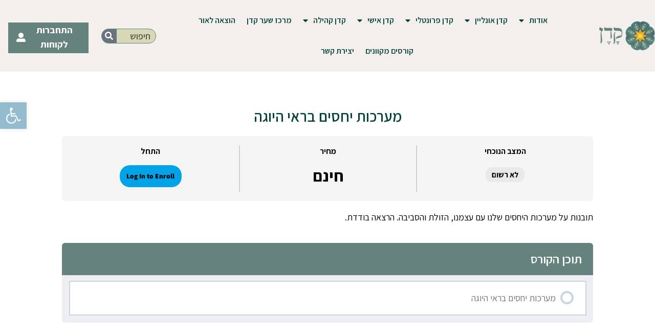

--- FILE ---
content_type: text/html; charset=UTF-8
request_url: https://kadencampus.org/courses/%D7%9E%D7%A2%D7%A8%D7%9B%D7%95%D7%AA-%D7%99%D7%97%D7%A1%D7%99%D7%9D-%D7%91%D7%A8%D7%90%D7%99-%D7%94%D7%99%D7%95%D7%92%D7%94/
body_size: 75925
content:
<!doctype html>
<html dir="rtl" lang="he-IL" class="no-js" itemtype="https://schema.org/Blog" itemscope>
<head>
	<meta charset="UTF-8">
	<meta name="viewport" content="width=device-width, initial-scale=1, minimum-scale=1">
	<meta name='robots' content='index, follow, max-image-preview:large, max-snippet:-1, max-video-preview:-1' />
	<style>img:is([sizes="auto" i], [sizes^="auto," i]) { contain-intrinsic-size: 3000px 1500px }</style>
	
	<!-- This site is optimized with the Yoast SEO plugin v26.4 - https://yoast.com/wordpress/plugins/seo/ -->
	<title>מערכות יחסים בראי היוגה - מכללת קדן</title>
	<link rel="canonical" href="https://kadencampus.org/courses/מערכות-יחסים-בראי-היוגה/" />
	<meta property="og:locale" content="he_IL" />
	<meta property="og:type" content="article" />
	<meta property="og:title" content="מערכות יחסים בראי היוגה - מכללת קדן" />
	<meta property="og:description" content="תובנות על מערכות היחסים שלנו עם עצמנו, הזולת והסביבה. הרצאה בודדת." />
	<meta property="og:url" content="https://kadencampus.org/courses/מערכות-יחסים-בראי-היוגה/" />
	<meta property="og:site_name" content="מכללת קדן" />
	<meta property="article:modified_time" content="2023-11-29T10:03:20+00:00" />
	<meta name="twitter:card" content="summary_large_image" />
	<meta name="twitter:label1" content="זמן קריאה מוערך" />
	<meta name="twitter:data1" content="דקה1" />
	<script type="application/ld+json" class="yoast-schema-graph">{"@context":"https://schema.org","@graph":[{"@type":"WebPage","@id":"https://kadencampus.org/courses/%d7%9e%d7%a2%d7%a8%d7%9b%d7%95%d7%aa-%d7%99%d7%97%d7%a1%d7%99%d7%9d-%d7%91%d7%a8%d7%90%d7%99-%d7%94%d7%99%d7%95%d7%92%d7%94/","url":"https://kadencampus.org/courses/%d7%9e%d7%a2%d7%a8%d7%9b%d7%95%d7%aa-%d7%99%d7%97%d7%a1%d7%99%d7%9d-%d7%91%d7%a8%d7%90%d7%99-%d7%94%d7%99%d7%95%d7%92%d7%94/","name":"מערכות יחסים בראי היוגה - מכללת קדן","isPartOf":{"@id":"https://kadencampus.org/#website"},"datePublished":"2023-02-19T18:44:09+00:00","dateModified":"2023-11-29T10:03:20+00:00","breadcrumb":{"@id":"https://kadencampus.org/courses/%d7%9e%d7%a2%d7%a8%d7%9b%d7%95%d7%aa-%d7%99%d7%97%d7%a1%d7%99%d7%9d-%d7%91%d7%a8%d7%90%d7%99-%d7%94%d7%99%d7%95%d7%92%d7%94/#breadcrumb"},"inLanguage":"he-IL","potentialAction":[{"@type":"ReadAction","target":["https://kadencampus.org/courses/%d7%9e%d7%a2%d7%a8%d7%9b%d7%95%d7%aa-%d7%99%d7%97%d7%a1%d7%99%d7%9d-%d7%91%d7%a8%d7%90%d7%99-%d7%94%d7%99%d7%95%d7%92%d7%94/"]}]},{"@type":"BreadcrumbList","@id":"https://kadencampus.org/courses/%d7%9e%d7%a2%d7%a8%d7%9b%d7%95%d7%aa-%d7%99%d7%97%d7%a1%d7%99%d7%9d-%d7%91%d7%a8%d7%90%d7%99-%d7%94%d7%99%d7%95%d7%92%d7%94/#breadcrumb","itemListElement":[{"@type":"ListItem","position":1,"name":"דף הבית","item":"https://kadencampus.org/"},{"@type":"ListItem","position":2,"name":"קורסים","item":"https://kadencampus.org/courses/"},{"@type":"ListItem","position":3,"name":"מערכות יחסים בראי היוגה"}]},{"@type":"WebSite","@id":"https://kadencampus.org/#website","url":"https://kadencampus.org/","name":"מכללת קדן","description":"עמותת קדן פועלת לקידום קיום, דעת ונועם והינה כלי שרת של הרצון להיטיב הנמצא בכולנו","potentialAction":[{"@type":"SearchAction","target":{"@type":"EntryPoint","urlTemplate":"https://kadencampus.org/?s={search_term_string}"},"query-input":{"@type":"PropertyValueSpecification","valueRequired":true,"valueName":"search_term_string"}}],"inLanguage":"he-IL"}]}</script>
	<!-- / Yoast SEO plugin. -->


<script type='application/javascript'  id='pys-version-script'>console.log('PixelYourSite Free version 11.1.3');</script>
<link rel="alternate" type="application/rss+xml" title="מכללת קדן &laquo; פיד‏" href="https://kadencampus.org/feed/" />
<link rel="alternate" type="application/rss+xml" title="מכללת קדן &laquo; פיד תגובות‏" href="https://kadencampus.org/comments/feed/" />
			<script>document.documentElement.classList.remove( 'no-js' );</script>
			<script>
window._wpemojiSettings = {"baseUrl":"https:\/\/s.w.org\/images\/core\/emoji\/16.0.1\/72x72\/","ext":".png","svgUrl":"https:\/\/s.w.org\/images\/core\/emoji\/16.0.1\/svg\/","svgExt":".svg","source":{"concatemoji":"https:\/\/kadencampus.org\/wp-includes\/js\/wp-emoji-release.min.js?ver=6.8.3"}};
/*! This file is auto-generated */
!function(s,n){var o,i,e;function c(e){try{var t={supportTests:e,timestamp:(new Date).valueOf()};sessionStorage.setItem(o,JSON.stringify(t))}catch(e){}}function p(e,t,n){e.clearRect(0,0,e.canvas.width,e.canvas.height),e.fillText(t,0,0);var t=new Uint32Array(e.getImageData(0,0,e.canvas.width,e.canvas.height).data),a=(e.clearRect(0,0,e.canvas.width,e.canvas.height),e.fillText(n,0,0),new Uint32Array(e.getImageData(0,0,e.canvas.width,e.canvas.height).data));return t.every(function(e,t){return e===a[t]})}function u(e,t){e.clearRect(0,0,e.canvas.width,e.canvas.height),e.fillText(t,0,0);for(var n=e.getImageData(16,16,1,1),a=0;a<n.data.length;a++)if(0!==n.data[a])return!1;return!0}function f(e,t,n,a){switch(t){case"flag":return n(e,"\ud83c\udff3\ufe0f\u200d\u26a7\ufe0f","\ud83c\udff3\ufe0f\u200b\u26a7\ufe0f")?!1:!n(e,"\ud83c\udde8\ud83c\uddf6","\ud83c\udde8\u200b\ud83c\uddf6")&&!n(e,"\ud83c\udff4\udb40\udc67\udb40\udc62\udb40\udc65\udb40\udc6e\udb40\udc67\udb40\udc7f","\ud83c\udff4\u200b\udb40\udc67\u200b\udb40\udc62\u200b\udb40\udc65\u200b\udb40\udc6e\u200b\udb40\udc67\u200b\udb40\udc7f");case"emoji":return!a(e,"\ud83e\udedf")}return!1}function g(e,t,n,a){var r="undefined"!=typeof WorkerGlobalScope&&self instanceof WorkerGlobalScope?new OffscreenCanvas(300,150):s.createElement("canvas"),o=r.getContext("2d",{willReadFrequently:!0}),i=(o.textBaseline="top",o.font="600 32px Arial",{});return e.forEach(function(e){i[e]=t(o,e,n,a)}),i}function t(e){var t=s.createElement("script");t.src=e,t.defer=!0,s.head.appendChild(t)}"undefined"!=typeof Promise&&(o="wpEmojiSettingsSupports",i=["flag","emoji"],n.supports={everything:!0,everythingExceptFlag:!0},e=new Promise(function(e){s.addEventListener("DOMContentLoaded",e,{once:!0})}),new Promise(function(t){var n=function(){try{var e=JSON.parse(sessionStorage.getItem(o));if("object"==typeof e&&"number"==typeof e.timestamp&&(new Date).valueOf()<e.timestamp+604800&&"object"==typeof e.supportTests)return e.supportTests}catch(e){}return null}();if(!n){if("undefined"!=typeof Worker&&"undefined"!=typeof OffscreenCanvas&&"undefined"!=typeof URL&&URL.createObjectURL&&"undefined"!=typeof Blob)try{var e="postMessage("+g.toString()+"("+[JSON.stringify(i),f.toString(),p.toString(),u.toString()].join(",")+"));",a=new Blob([e],{type:"text/javascript"}),r=new Worker(URL.createObjectURL(a),{name:"wpTestEmojiSupports"});return void(r.onmessage=function(e){c(n=e.data),r.terminate(),t(n)})}catch(e){}c(n=g(i,f,p,u))}t(n)}).then(function(e){for(var t in e)n.supports[t]=e[t],n.supports.everything=n.supports.everything&&n.supports[t],"flag"!==t&&(n.supports.everythingExceptFlag=n.supports.everythingExceptFlag&&n.supports[t]);n.supports.everythingExceptFlag=n.supports.everythingExceptFlag&&!n.supports.flag,n.DOMReady=!1,n.readyCallback=function(){n.DOMReady=!0}}).then(function(){return e}).then(function(){var e;n.supports.everything||(n.readyCallback(),(e=n.source||{}).concatemoji?t(e.concatemoji):e.wpemoji&&e.twemoji&&(t(e.twemoji),t(e.wpemoji)))}))}((window,document),window._wpemojiSettings);
</script>

<link rel='stylesheet' id='wc-blocks-integration-css' href='https://kadencampus.org/wp-content/plugins/woocommerce-subscriptions/build/index.css?ver=8.3.0' media='all' />
<link rel='stylesheet' id='wcsg-blocks-integration-css' href='https://kadencampus.org/wp-content/plugins/woocommerce-subscriptions/build/gifting-blocks-checkout.css?ver=8.3.0' media='all' />
<style id='wp-emoji-styles-inline-css'>

	img.wp-smiley, img.emoji {
		display: inline !important;
		border: none !important;
		box-shadow: none !important;
		height: 1em !important;
		width: 1em !important;
		margin: 0 0.07em !important;
		vertical-align: -0.1em !important;
		background: none !important;
		padding: 0 !important;
	}
</style>
<link rel='stylesheet' id='wp-block-library-rtl-css' href='https://kadencampus.org/wp-includes/css/dist/block-library/style-rtl.min.css?ver=6.8.3' media='all' />
<style id='presto-player-popup-trigger-style-inline-css'>
:where(.wp-block-presto-player-popup-trigger) {
  /* reduce specificity */
  display: grid;
  gap: 1rem;
  cursor: pointer;
}

/* Play icon overlay for popup image trigger variation */
:where(.presto-popup-image-trigger) {
  position: relative;
  cursor: pointer;
}

:where(.presto-popup-image-trigger)::before {
  content: "";
  position: absolute;
  top: 50%;
  left: 50%;
  transform: translate(-50%, -50%);
  width: 48px;
  height: 48px;
  background-image: url("/wp-content/plugins/presto-player/src/admin/blocks/blocks/popup-trigger/../../../../../img/play-button.svg");
  background-size: contain;
  background-repeat: no-repeat;
  background-position: center;
  z-index: 10;
  pointer-events: none;
}

:where(.presto-popup-image-trigger img) {
  display: block;
  width: 100%;
  height: auto;
  filter: brightness(0.5);
}
</style>
<style id='presto-player-popup-media-style-inline-css'>
.wp-block-presto-player-popup.is-selected .wp-block-presto-player-popup-media {
  display: initial;
}

.wp-block-presto-player-popup.has-child-selected .wp-block-presto-player-popup-media {
  display: initial;
}

.presto-popup__overlay {
  position: fixed;
  top: 0;
  left: 0;
  z-index: 100000;
  overflow: hidden;
  width: 100%;
  height: 100vh;
  box-sizing: border-box;
  padding: 0 5%;
  visibility: hidden;
  opacity: 0;
  display: flex;
  align-items: center;
  justify-content: center;
  transition:
    opacity 0.2s ease,
    visibility 0.2s ease;

  --presto-popup-media-width: 1280px;
  --presto-popup-background-color: rgba(0, 0, 0, 0.917);
}

.presto-popup--active {
  visibility: visible;
  opacity: 1;
}

.presto-popup--active .presto-popup__content {
  transform: scale(1);
}

.presto-popup__content {
  position: relative;
  z-index: 9999999999;
  width: 100%;
  max-width: var(--presto-popup-media-width);
  transform: scale(0.9);
  transition: transform 0.2s ease;
}

.presto-popup__close-button {
  position: absolute;
  top: calc(env(safe-area-inset-top) + 16px);
  right: calc(env(safe-area-inset-right) + 16px);
  padding: 0;
  cursor: pointer;
  z-index: 5000000;
  min-width: 24px;
  min-height: 24px;
  width: 24px;
  height: 24px;
  display: flex;
  align-items: center;
  justify-content: center;
  border: none;
  background: none;
  box-shadow: none;
  transition: opacity 0.2s ease;
}

.presto-popup__close-button:hover,
.presto-popup__close-button:focus {
  opacity: 0.8;
  background: none;
  border: none;
}

.presto-popup__close-button:not(:hover):not(:active):not(.has-background) {
  background: none;
  border: none;
}

.presto-popup__close-button svg {
  width: 24px;
  height: 24px;
  fill: white;
}

.presto-popup__scrim {
  width: 100%;
  height: 100%;
  position: absolute;
  z-index: 2000000;
  background-color: var(--presto-popup-background-color, rgb(255, 255, 255));
}

.presto-popup__speak {
  position: absolute;
  width: 1px;
  height: 1px;
  padding: 0;
  margin: -1px;
  overflow: hidden;
  clip: rect(0, 0, 0, 0);
  white-space: nowrap;
  border: 0;
}
</style>
<style id='wppb-edit-profile-style-inline-css'>


</style>
<style id='wppb-login-style-inline-css'>


</style>
<style id='wppb-recover-password-style-inline-css'>


</style>
<style id='wppb-register-style-inline-css'>


</style>
<link rel='stylesheet' id='ultp-gutenberg-blocks-css' href='https://kadencampus.org/wp-content/plugins/uncanny-toolkit-pro/src/blocks/dist/index.css?ver=4.4' media='all' />
<style id='global-styles-inline-css'>
:root{--wp--preset--aspect-ratio--square: 1;--wp--preset--aspect-ratio--4-3: 4/3;--wp--preset--aspect-ratio--3-4: 3/4;--wp--preset--aspect-ratio--3-2: 3/2;--wp--preset--aspect-ratio--2-3: 2/3;--wp--preset--aspect-ratio--16-9: 16/9;--wp--preset--aspect-ratio--9-16: 9/16;--wp--preset--color--black: #000000;--wp--preset--color--cyan-bluish-gray: #abb8c3;--wp--preset--color--white: #ffffff;--wp--preset--color--pale-pink: #f78da7;--wp--preset--color--vivid-red: #cf2e2e;--wp--preset--color--luminous-vivid-orange: #ff6900;--wp--preset--color--luminous-vivid-amber: #fcb900;--wp--preset--color--light-green-cyan: #7bdcb5;--wp--preset--color--vivid-green-cyan: #00d084;--wp--preset--color--pale-cyan-blue: #8ed1fc;--wp--preset--color--vivid-cyan-blue: #0693e3;--wp--preset--color--vivid-purple: #9b51e0;--wp--preset--color--theme-palette-1: var(--global-palette1);--wp--preset--color--theme-palette-2: var(--global-palette2);--wp--preset--color--theme-palette-3: var(--global-palette3);--wp--preset--color--theme-palette-4: var(--global-palette4);--wp--preset--color--theme-palette-5: var(--global-palette5);--wp--preset--color--theme-palette-6: var(--global-palette6);--wp--preset--color--theme-palette-7: var(--global-palette7);--wp--preset--color--theme-palette-8: var(--global-palette8);--wp--preset--color--theme-palette-9: var(--global-palette9);--wp--preset--color--theme-palette-10: var(--global-palette10);--wp--preset--color--theme-palette-11: var(--global-palette11);--wp--preset--color--theme-palette-12: var(--global-palette12);--wp--preset--color--theme-palette-13: var(--global-palette13);--wp--preset--color--theme-palette-14: var(--global-palette14);--wp--preset--color--theme-palette-15: var(--global-palette15);--wp--preset--gradient--vivid-cyan-blue-to-vivid-purple: linear-gradient(135deg,rgba(6,147,227,1) 0%,rgb(155,81,224) 100%);--wp--preset--gradient--light-green-cyan-to-vivid-green-cyan: linear-gradient(135deg,rgb(122,220,180) 0%,rgb(0,208,130) 100%);--wp--preset--gradient--luminous-vivid-amber-to-luminous-vivid-orange: linear-gradient(135deg,rgba(252,185,0,1) 0%,rgba(255,105,0,1) 100%);--wp--preset--gradient--luminous-vivid-orange-to-vivid-red: linear-gradient(135deg,rgba(255,105,0,1) 0%,rgb(207,46,46) 100%);--wp--preset--gradient--very-light-gray-to-cyan-bluish-gray: linear-gradient(135deg,rgb(238,238,238) 0%,rgb(169,184,195) 100%);--wp--preset--gradient--cool-to-warm-spectrum: linear-gradient(135deg,rgb(74,234,220) 0%,rgb(151,120,209) 20%,rgb(207,42,186) 40%,rgb(238,44,130) 60%,rgb(251,105,98) 80%,rgb(254,248,76) 100%);--wp--preset--gradient--blush-light-purple: linear-gradient(135deg,rgb(255,206,236) 0%,rgb(152,150,240) 100%);--wp--preset--gradient--blush-bordeaux: linear-gradient(135deg,rgb(254,205,165) 0%,rgb(254,45,45) 50%,rgb(107,0,62) 100%);--wp--preset--gradient--luminous-dusk: linear-gradient(135deg,rgb(255,203,112) 0%,rgb(199,81,192) 50%,rgb(65,88,208) 100%);--wp--preset--gradient--pale-ocean: linear-gradient(135deg,rgb(255,245,203) 0%,rgb(182,227,212) 50%,rgb(51,167,181) 100%);--wp--preset--gradient--electric-grass: linear-gradient(135deg,rgb(202,248,128) 0%,rgb(113,206,126) 100%);--wp--preset--gradient--midnight: linear-gradient(135deg,rgb(2,3,129) 0%,rgb(40,116,252) 100%);--wp--preset--font-size--small: var(--global-font-size-small);--wp--preset--font-size--medium: var(--global-font-size-medium);--wp--preset--font-size--large: var(--global-font-size-large);--wp--preset--font-size--x-large: 42px;--wp--preset--font-size--larger: var(--global-font-size-larger);--wp--preset--font-size--xxlarge: var(--global-font-size-xxlarge);--wp--preset--spacing--20: 0.44rem;--wp--preset--spacing--30: 0.67rem;--wp--preset--spacing--40: 1rem;--wp--preset--spacing--50: 1.5rem;--wp--preset--spacing--60: 2.25rem;--wp--preset--spacing--70: 3.38rem;--wp--preset--spacing--80: 5.06rem;--wp--preset--shadow--natural: 6px 6px 9px rgba(0, 0, 0, 0.2);--wp--preset--shadow--deep: 12px 12px 50px rgba(0, 0, 0, 0.4);--wp--preset--shadow--sharp: 6px 6px 0px rgba(0, 0, 0, 0.2);--wp--preset--shadow--outlined: 6px 6px 0px -3px rgba(255, 255, 255, 1), 6px 6px rgba(0, 0, 0, 1);--wp--preset--shadow--crisp: 6px 6px 0px rgba(0, 0, 0, 1);}:root { --wp--style--global--content-size: var(--global-calc-content-width);--wp--style--global--wide-size: var(--global-calc-wide-content-width); }:where(body) { margin: 0; }.wp-site-blocks > .alignleft { float: left; margin-right: 2em; }.wp-site-blocks > .alignright { float: right; margin-left: 2em; }.wp-site-blocks > .aligncenter { justify-content: center; margin-left: auto; margin-right: auto; }:where(.is-layout-flex){gap: 0.5em;}:where(.is-layout-grid){gap: 0.5em;}.is-layout-flow > .alignleft{float: left;margin-inline-start: 0;margin-inline-end: 2em;}.is-layout-flow > .alignright{float: right;margin-inline-start: 2em;margin-inline-end: 0;}.is-layout-flow > .aligncenter{margin-left: auto !important;margin-right: auto !important;}.is-layout-constrained > .alignleft{float: left;margin-inline-start: 0;margin-inline-end: 2em;}.is-layout-constrained > .alignright{float: right;margin-inline-start: 2em;margin-inline-end: 0;}.is-layout-constrained > .aligncenter{margin-left: auto !important;margin-right: auto !important;}.is-layout-constrained > :where(:not(.alignleft):not(.alignright):not(.alignfull)){max-width: var(--wp--style--global--content-size);margin-left: auto !important;margin-right: auto !important;}.is-layout-constrained > .alignwide{max-width: var(--wp--style--global--wide-size);}body .is-layout-flex{display: flex;}.is-layout-flex{flex-wrap: wrap;align-items: center;}.is-layout-flex > :is(*, div){margin: 0;}body .is-layout-grid{display: grid;}.is-layout-grid > :is(*, div){margin: 0;}body{padding-top: 0px;padding-right: 0px;padding-bottom: 0px;padding-left: 0px;}a:where(:not(.wp-element-button)){text-decoration: underline;}.has-black-color{color: var(--wp--preset--color--black) !important;}.has-cyan-bluish-gray-color{color: var(--wp--preset--color--cyan-bluish-gray) !important;}.has-white-color{color: var(--wp--preset--color--white) !important;}.has-pale-pink-color{color: var(--wp--preset--color--pale-pink) !important;}.has-vivid-red-color{color: var(--wp--preset--color--vivid-red) !important;}.has-luminous-vivid-orange-color{color: var(--wp--preset--color--luminous-vivid-orange) !important;}.has-luminous-vivid-amber-color{color: var(--wp--preset--color--luminous-vivid-amber) !important;}.has-light-green-cyan-color{color: var(--wp--preset--color--light-green-cyan) !important;}.has-vivid-green-cyan-color{color: var(--wp--preset--color--vivid-green-cyan) !important;}.has-pale-cyan-blue-color{color: var(--wp--preset--color--pale-cyan-blue) !important;}.has-vivid-cyan-blue-color{color: var(--wp--preset--color--vivid-cyan-blue) !important;}.has-vivid-purple-color{color: var(--wp--preset--color--vivid-purple) !important;}.has-theme-palette-1-color{color: var(--wp--preset--color--theme-palette-1) !important;}.has-theme-palette-2-color{color: var(--wp--preset--color--theme-palette-2) !important;}.has-theme-palette-3-color{color: var(--wp--preset--color--theme-palette-3) !important;}.has-theme-palette-4-color{color: var(--wp--preset--color--theme-palette-4) !important;}.has-theme-palette-5-color{color: var(--wp--preset--color--theme-palette-5) !important;}.has-theme-palette-6-color{color: var(--wp--preset--color--theme-palette-6) !important;}.has-theme-palette-7-color{color: var(--wp--preset--color--theme-palette-7) !important;}.has-theme-palette-8-color{color: var(--wp--preset--color--theme-palette-8) !important;}.has-theme-palette-9-color{color: var(--wp--preset--color--theme-palette-9) !important;}.has-theme-palette-10-color{color: var(--wp--preset--color--theme-palette-10) !important;}.has-theme-palette-11-color{color: var(--wp--preset--color--theme-palette-11) !important;}.has-theme-palette-12-color{color: var(--wp--preset--color--theme-palette-12) !important;}.has-theme-palette-13-color{color: var(--wp--preset--color--theme-palette-13) !important;}.has-theme-palette-14-color{color: var(--wp--preset--color--theme-palette-14) !important;}.has-theme-palette-15-color{color: var(--wp--preset--color--theme-palette-15) !important;}.has-black-background-color{background-color: var(--wp--preset--color--black) !important;}.has-cyan-bluish-gray-background-color{background-color: var(--wp--preset--color--cyan-bluish-gray) !important;}.has-white-background-color{background-color: var(--wp--preset--color--white) !important;}.has-pale-pink-background-color{background-color: var(--wp--preset--color--pale-pink) !important;}.has-vivid-red-background-color{background-color: var(--wp--preset--color--vivid-red) !important;}.has-luminous-vivid-orange-background-color{background-color: var(--wp--preset--color--luminous-vivid-orange) !important;}.has-luminous-vivid-amber-background-color{background-color: var(--wp--preset--color--luminous-vivid-amber) !important;}.has-light-green-cyan-background-color{background-color: var(--wp--preset--color--light-green-cyan) !important;}.has-vivid-green-cyan-background-color{background-color: var(--wp--preset--color--vivid-green-cyan) !important;}.has-pale-cyan-blue-background-color{background-color: var(--wp--preset--color--pale-cyan-blue) !important;}.has-vivid-cyan-blue-background-color{background-color: var(--wp--preset--color--vivid-cyan-blue) !important;}.has-vivid-purple-background-color{background-color: var(--wp--preset--color--vivid-purple) !important;}.has-theme-palette-1-background-color{background-color: var(--wp--preset--color--theme-palette-1) !important;}.has-theme-palette-2-background-color{background-color: var(--wp--preset--color--theme-palette-2) !important;}.has-theme-palette-3-background-color{background-color: var(--wp--preset--color--theme-palette-3) !important;}.has-theme-palette-4-background-color{background-color: var(--wp--preset--color--theme-palette-4) !important;}.has-theme-palette-5-background-color{background-color: var(--wp--preset--color--theme-palette-5) !important;}.has-theme-palette-6-background-color{background-color: var(--wp--preset--color--theme-palette-6) !important;}.has-theme-palette-7-background-color{background-color: var(--wp--preset--color--theme-palette-7) !important;}.has-theme-palette-8-background-color{background-color: var(--wp--preset--color--theme-palette-8) !important;}.has-theme-palette-9-background-color{background-color: var(--wp--preset--color--theme-palette-9) !important;}.has-theme-palette-10-background-color{background-color: var(--wp--preset--color--theme-palette-10) !important;}.has-theme-palette-11-background-color{background-color: var(--wp--preset--color--theme-palette-11) !important;}.has-theme-palette-12-background-color{background-color: var(--wp--preset--color--theme-palette-12) !important;}.has-theme-palette-13-background-color{background-color: var(--wp--preset--color--theme-palette-13) !important;}.has-theme-palette-14-background-color{background-color: var(--wp--preset--color--theme-palette-14) !important;}.has-theme-palette-15-background-color{background-color: var(--wp--preset--color--theme-palette-15) !important;}.has-black-border-color{border-color: var(--wp--preset--color--black) !important;}.has-cyan-bluish-gray-border-color{border-color: var(--wp--preset--color--cyan-bluish-gray) !important;}.has-white-border-color{border-color: var(--wp--preset--color--white) !important;}.has-pale-pink-border-color{border-color: var(--wp--preset--color--pale-pink) !important;}.has-vivid-red-border-color{border-color: var(--wp--preset--color--vivid-red) !important;}.has-luminous-vivid-orange-border-color{border-color: var(--wp--preset--color--luminous-vivid-orange) !important;}.has-luminous-vivid-amber-border-color{border-color: var(--wp--preset--color--luminous-vivid-amber) !important;}.has-light-green-cyan-border-color{border-color: var(--wp--preset--color--light-green-cyan) !important;}.has-vivid-green-cyan-border-color{border-color: var(--wp--preset--color--vivid-green-cyan) !important;}.has-pale-cyan-blue-border-color{border-color: var(--wp--preset--color--pale-cyan-blue) !important;}.has-vivid-cyan-blue-border-color{border-color: var(--wp--preset--color--vivid-cyan-blue) !important;}.has-vivid-purple-border-color{border-color: var(--wp--preset--color--vivid-purple) !important;}.has-theme-palette-1-border-color{border-color: var(--wp--preset--color--theme-palette-1) !important;}.has-theme-palette-2-border-color{border-color: var(--wp--preset--color--theme-palette-2) !important;}.has-theme-palette-3-border-color{border-color: var(--wp--preset--color--theme-palette-3) !important;}.has-theme-palette-4-border-color{border-color: var(--wp--preset--color--theme-palette-4) !important;}.has-theme-palette-5-border-color{border-color: var(--wp--preset--color--theme-palette-5) !important;}.has-theme-palette-6-border-color{border-color: var(--wp--preset--color--theme-palette-6) !important;}.has-theme-palette-7-border-color{border-color: var(--wp--preset--color--theme-palette-7) !important;}.has-theme-palette-8-border-color{border-color: var(--wp--preset--color--theme-palette-8) !important;}.has-theme-palette-9-border-color{border-color: var(--wp--preset--color--theme-palette-9) !important;}.has-theme-palette-10-border-color{border-color: var(--wp--preset--color--theme-palette-10) !important;}.has-theme-palette-11-border-color{border-color: var(--wp--preset--color--theme-palette-11) !important;}.has-theme-palette-12-border-color{border-color: var(--wp--preset--color--theme-palette-12) !important;}.has-theme-palette-13-border-color{border-color: var(--wp--preset--color--theme-palette-13) !important;}.has-theme-palette-14-border-color{border-color: var(--wp--preset--color--theme-palette-14) !important;}.has-theme-palette-15-border-color{border-color: var(--wp--preset--color--theme-palette-15) !important;}.has-vivid-cyan-blue-to-vivid-purple-gradient-background{background: var(--wp--preset--gradient--vivid-cyan-blue-to-vivid-purple) !important;}.has-light-green-cyan-to-vivid-green-cyan-gradient-background{background: var(--wp--preset--gradient--light-green-cyan-to-vivid-green-cyan) !important;}.has-luminous-vivid-amber-to-luminous-vivid-orange-gradient-background{background: var(--wp--preset--gradient--luminous-vivid-amber-to-luminous-vivid-orange) !important;}.has-luminous-vivid-orange-to-vivid-red-gradient-background{background: var(--wp--preset--gradient--luminous-vivid-orange-to-vivid-red) !important;}.has-very-light-gray-to-cyan-bluish-gray-gradient-background{background: var(--wp--preset--gradient--very-light-gray-to-cyan-bluish-gray) !important;}.has-cool-to-warm-spectrum-gradient-background{background: var(--wp--preset--gradient--cool-to-warm-spectrum) !important;}.has-blush-light-purple-gradient-background{background: var(--wp--preset--gradient--blush-light-purple) !important;}.has-blush-bordeaux-gradient-background{background: var(--wp--preset--gradient--blush-bordeaux) !important;}.has-luminous-dusk-gradient-background{background: var(--wp--preset--gradient--luminous-dusk) !important;}.has-pale-ocean-gradient-background{background: var(--wp--preset--gradient--pale-ocean) !important;}.has-electric-grass-gradient-background{background: var(--wp--preset--gradient--electric-grass) !important;}.has-midnight-gradient-background{background: var(--wp--preset--gradient--midnight) !important;}.has-small-font-size{font-size: var(--wp--preset--font-size--small) !important;}.has-medium-font-size{font-size: var(--wp--preset--font-size--medium) !important;}.has-large-font-size{font-size: var(--wp--preset--font-size--large) !important;}.has-x-large-font-size{font-size: var(--wp--preset--font-size--x-large) !important;}.has-larger-font-size{font-size: var(--wp--preset--font-size--larger) !important;}.has-xxlarge-font-size{font-size: var(--wp--preset--font-size--xxlarge) !important;}
:where(.wp-block-post-template.is-layout-flex){gap: 1.25em;}:where(.wp-block-post-template.is-layout-grid){gap: 1.25em;}
:where(.wp-block-columns.is-layout-flex){gap: 2em;}:where(.wp-block-columns.is-layout-grid){gap: 2em;}
:root :where(.wp-block-pullquote){font-size: 1.5em;line-height: 1.6;}
</style>
<link rel='stylesheet' id='af-fontawesome-css' href='https://kadencampus.org/wp-content/plugins/asgaros-forum/libs/fontawesome/css/all.min.css?ver=3.3.0' media='all' />
<link rel='stylesheet' id='af-fontawesome-compat-v4-css' href='https://kadencampus.org/wp-content/plugins/asgaros-forum/libs/fontawesome/css/v4-shims.min.css?ver=3.3.0' media='all' />
<link rel='stylesheet' id='af-widgets-css' href='https://kadencampus.org/wp-content/plugins/asgaros-forum/skin/widgets.css?ver=3.3.0' media='all' />
<link rel='stylesheet' id='learndash_quiz_front_css-rtl-css' href='//kadencampus.org/wp-content/plugins/sfwd-lms/themes/legacy/templates/learndash_quiz_front.min-rtl.css?ver=4.25.6' media='all' />
<link rel='stylesheet' id='dashicons-css' href='https://kadencampus.org/wp-includes/css/dashicons.min.css?ver=6.8.3' media='all' />
<link rel='stylesheet' id='learndash-front-rtl-css' href='//kadencampus.org/wp-content/plugins/sfwd-lms/themes/ld30/assets/css/learndash.min-rtl.css?ver=4.25.6' media='all' />
<style id='learndash-front-inline-css'>
		.learndash-wrapper .ld-item-list .ld-item-list-item.ld-is-next,
		.learndash-wrapper .wpProQuiz_content .wpProQuiz_questionListItem label:focus-within {
			border-color: #00a2e8;
		}

		/*
		.learndash-wrapper a:not(.ld-button):not(#quiz_continue_link):not(.ld-focus-menu-link):not(.btn-blue):not(#quiz_continue_link):not(.ld-js-register-account):not(#ld-focus-mode-course-heading):not(#btn-join):not(.ld-item-name):not(.ld-table-list-item-preview):not(.ld-lesson-item-preview-heading),
		 */

		.learndash-wrapper .ld-breadcrumbs a,
		.learndash-wrapper .ld-lesson-item.ld-is-current-lesson .ld-lesson-item-preview-heading,
		.learndash-wrapper .ld-lesson-item.ld-is-current-lesson .ld-lesson-title,
		.learndash-wrapper .ld-primary-color-hover:hover,
		.learndash-wrapper .ld-primary-color,
		.learndash-wrapper .ld-primary-color-hover:hover,
		.learndash-wrapper .ld-primary-color,
		.learndash-wrapper .ld-tabs .ld-tabs-navigation .ld-tab.ld-active,
		.learndash-wrapper .ld-button.ld-button-transparent,
		.learndash-wrapper .ld-button.ld-button-reverse,
		.learndash-wrapper .ld-icon-certificate,
		.learndash-wrapper .ld-login-modal .ld-login-modal-login .ld-modal-heading,
		#wpProQuiz_user_content a,
		.learndash-wrapper .ld-item-list .ld-item-list-item a.ld-item-name:hover,
		.learndash-wrapper .ld-focus-comments__heading-actions .ld-expand-button,
		.learndash-wrapper .ld-focus-comments__heading a,
		.learndash-wrapper .ld-focus-comments .comment-respond a,
		.learndash-wrapper .ld-focus-comment .ld-comment-reply a.comment-reply-link:hover,
		.learndash-wrapper .ld-expand-button.ld-button-alternate {
			color: #00a2e8 !important;
		}

		.learndash-wrapper .ld-focus-comment.bypostauthor>.ld-comment-wrapper,
		.learndash-wrapper .ld-focus-comment.role-group_leader>.ld-comment-wrapper,
		.learndash-wrapper .ld-focus-comment.role-administrator>.ld-comment-wrapper {
			background-color:rgba(0, 162, 232, 0.03) !important;
		}


		.learndash-wrapper .ld-primary-background,
		.learndash-wrapper .ld-tabs .ld-tabs-navigation .ld-tab.ld-active:after {
			background: #00a2e8 !important;
		}



		.learndash-wrapper .ld-course-navigation .ld-lesson-item.ld-is-current-lesson .ld-status-incomplete,
		.learndash-wrapper .ld-focus-comment.bypostauthor:not(.ptype-sfwd-assignment) >.ld-comment-wrapper>.ld-comment-avatar img,
		.learndash-wrapper .ld-focus-comment.role-group_leader>.ld-comment-wrapper>.ld-comment-avatar img,
		.learndash-wrapper .ld-focus-comment.role-administrator>.ld-comment-wrapper>.ld-comment-avatar img {
			border-color: #00a2e8 !important;
		}



		.learndash-wrapper .ld-loading::before {
			border-top:3px solid #00a2e8 !important;
		}

		.learndash-wrapper .ld-button:hover:not([disabled]):not(.ld-button-transparent):not(.ld--ignore-inline-css),
		#learndash-tooltips .ld-tooltip:after,
		#learndash-tooltips .ld-tooltip,
		.ld-tooltip:not(.ld-tooltip--modern) [role="tooltip"],
		.learndash-wrapper .ld-primary-background,
		.learndash-wrapper .btn-join:not(.ld--ignore-inline-css),
		.learndash-wrapper #btn-join:not(.ld--ignore-inline-css),
		.learndash-wrapper .ld-button:not([disabled]):not(.ld-button-reverse):not(.ld-button-transparent):not(.ld--ignore-inline-css),
		.learndash-wrapper .ld-expand-button:not([disabled]),
		.learndash-wrapper .wpProQuiz_content .wpProQuiz_button:not([disabled]):not(.wpProQuiz_button_reShowQuestion):not(.wpProQuiz_button_restartQuiz),
		.learndash-wrapper .wpProQuiz_content .wpProQuiz_button2:not([disabled]),
		.learndash-wrapper .ld-focus .ld-focus-sidebar .ld-course-navigation-heading,
		.learndash-wrapper .ld-focus-comments .form-submit #submit,
		.learndash-wrapper .ld-login-modal input[type='submit']:not([disabled]),
		.learndash-wrapper .ld-login-modal .ld-login-modal-register:not([disabled]),
		.learndash-wrapper .wpProQuiz_content .wpProQuiz_certificate a.btn-blue:not([disabled]),
		.learndash-wrapper .ld-focus .ld-focus-header .ld-user-menu .ld-user-menu-items a:not([disabled]),
		#wpProQuiz_user_content table.wp-list-table thead th,
		#wpProQuiz_overlay_close:not([disabled]),
		.learndash-wrapper .ld-expand-button.ld-button-alternate:not([disabled]) .ld-icon {
			background-color: #00a2e8 !important;
			color: #000000;
		}

		.learndash-wrapper .ld-focus .ld-focus-sidebar .ld-focus-sidebar-trigger:not([disabled]):not(:hover):not(:focus) .ld-icon {
			background-color: #00a2e8;
		}

		.learndash-wrapper .ld-focus .ld-focus-sidebar .ld-focus-sidebar-trigger:hover .ld-icon,
		.learndash-wrapper .ld-focus .ld-focus-sidebar .ld-focus-sidebar-trigger:focus .ld-icon {
			border-color: #00a2e8;
			color: #00a2e8;
		}

		.learndash-wrapper .ld-button:focus:not(.ld-button-transparent):not(.ld--ignore-inline-css),
		.learndash-wrapper .btn-join:focus:not(.ld--ignore-inline-css),
		.learndash-wrapper #btn-join:focus:not(.ld--ignore-inline-css),
		.learndash-wrapper .ld-expand-button:focus,
		.learndash-wrapper .wpProQuiz_content .wpProQuiz_button:not(.wpProQuiz_button_reShowQuestion):focus:not(.wpProQuiz_button_restartQuiz),
		.learndash-wrapper .wpProQuiz_content .wpProQuiz_button2:focus,
		.learndash-wrapper .ld-focus-comments .form-submit #submit,
		.learndash-wrapper .ld-login-modal input[type='submit']:focus,
		.learndash-wrapper .ld-login-modal .ld-login-modal-register:focus,
		.learndash-wrapper .wpProQuiz_content .wpProQuiz_certificate a.btn-blue:focus {
			opacity: 0.75; /* Replicates the hover/focus states pre-4.21.3. */
			outline-color: #00a2e8;
		}

		.learndash-wrapper .ld-button:hover:not(.ld-button-transparent):not(.ld--ignore-inline-css),
		.learndash-wrapper .btn-join:hover:not(.ld--ignore-inline-css),
		.learndash-wrapper #btn-join:hover:not(.ld--ignore-inline-css),
		.learndash-wrapper .ld-expand-button:hover,
		.learndash-wrapper .wpProQuiz_content .wpProQuiz_button:not(.wpProQuiz_button_reShowQuestion):hover:not(.wpProQuiz_button_restartQuiz),
		.learndash-wrapper .wpProQuiz_content .wpProQuiz_button2:hover,
		.learndash-wrapper .ld-focus-comments .form-submit #submit,
		.learndash-wrapper .ld-login-modal input[type='submit']:hover,
		.learndash-wrapper .ld-login-modal .ld-login-modal-register:hover,
		.learndash-wrapper .wpProQuiz_content .wpProQuiz_certificate a.btn-blue:hover {
			background-color: #00a2e8; /* Replicates the hover/focus states pre-4.21.3. */
			opacity: 0.85; /* Replicates the hover/focus states pre-4.21.3. */
		}

		.learndash-wrapper .ld-item-list .ld-item-search .ld-closer:focus {
			border-color: #00a2e8;
		}

		.learndash-wrapper .ld-focus .ld-focus-header .ld-user-menu .ld-user-menu-items:before {
			border-bottom-color: #00a2e8 !important;
		}

		.learndash-wrapper .ld-button.ld-button-transparent:hover {
			background: transparent !important;
		}

		.learndash-wrapper .ld-button.ld-button-transparent:focus {
			outline-color: #00a2e8;
		}

		.learndash-wrapper .ld-focus .ld-focus-header .sfwd-mark-complete .learndash_mark_complete_button:not(.ld--ignore-inline-css),
		.learndash-wrapper .ld-focus .ld-focus-header #sfwd-mark-complete #learndash_mark_complete_button,
		.learndash-wrapper .ld-button.ld-button-transparent,
		.learndash-wrapper .ld-button.ld-button-alternate,
		.learndash-wrapper .ld-expand-button.ld-button-alternate {
			background-color:transparent !important;
		}

		.learndash-wrapper .ld-focus-header .ld-user-menu .ld-user-menu-items a,
		.learndash-wrapper .ld-button.ld-button-reverse:hover,
		.learndash-wrapper .ld-alert-success .ld-alert-icon.ld-icon-certificate,
		.learndash-wrapper .ld-alert-warning .ld-button,
		.learndash-wrapper .ld-primary-background.ld-status {
			color:white !important;
		}

		.learndash-wrapper .ld-status.ld-status-unlocked {
			background-color: rgba(0,162,232,0.2) !important;
			color: #00a2e8 !important;
		}

		.learndash-wrapper .wpProQuiz_content .wpProQuiz_addToplist {
			background-color: rgba(0,162,232,0.1) !important;
			border: 1px solid #00a2e8 !important;
		}

		.learndash-wrapper .wpProQuiz_content .wpProQuiz_toplistTable th {
			background: #00a2e8 !important;
		}

		.learndash-wrapper .wpProQuiz_content .wpProQuiz_toplistTrOdd {
			background-color: rgba(0,162,232,0.1) !important;
		}


		.learndash-wrapper .wpProQuiz_content .wpProQuiz_time_limit .wpProQuiz_progress {
			background-color: #00a2e8 !important;
		}
		
		.learndash-wrapper #quiz_continue_link,
		.learndash-wrapper .ld-secondary-background,
		.learndash-wrapper .learndash_mark_complete_button:not(.ld--ignore-inline-css),
		.learndash-wrapper #learndash_mark_complete_button,
		.learndash-wrapper .ld-status-complete,
		.learndash-wrapper .ld-alert-success .ld-button,
		.learndash-wrapper .ld-alert-success .ld-alert-icon {
			background-color: #019e7c !important;
		}

		.learndash-wrapper #quiz_continue_link:focus,
		.learndash-wrapper .learndash_mark_complete_button:focus:not(.ld--ignore-inline-css),
		.learndash-wrapper #learndash_mark_complete_button:focus,
		.learndash-wrapper .ld-alert-success .ld-button:focus {
			outline-color: #019e7c;
		}

		.learndash-wrapper .wpProQuiz_content a#quiz_continue_link {
			background-color: #019e7c !important;
		}

		.learndash-wrapper .wpProQuiz_content a#quiz_continue_link:focus {
			outline-color: #019e7c;
		}

		.learndash-wrapper .course_progress .sending_progress_bar {
			background: #019e7c !important;
		}

		.learndash-wrapper .wpProQuiz_content .wpProQuiz_button_reShowQuestion:hover, .learndash-wrapper .wpProQuiz_content .wpProQuiz_button_restartQuiz:hover {
			background-color: #019e7c !important;
			opacity: 0.75;
		}

		.learndash-wrapper .wpProQuiz_content .wpProQuiz_button_reShowQuestion:focus,
		.learndash-wrapper .wpProQuiz_content .wpProQuiz_button_restartQuiz:focus {
			outline-color: #019e7c;
		}

		.learndash-wrapper .ld-secondary-color-hover:hover,
		.learndash-wrapper .ld-secondary-color,
		.learndash-wrapper .ld-focus .ld-focus-header .sfwd-mark-complete .learndash_mark_complete_button:not(.ld--ignore-inline-css),
		.learndash-wrapper .ld-focus .ld-focus-header #sfwd-mark-complete #learndash_mark_complete_button,
		.learndash-wrapper .ld-focus .ld-focus-header .sfwd-mark-complete:after {
			color: #019e7c !important;
		}

		.learndash-wrapper .ld-secondary-in-progress-icon {
			border-left-color: #019e7c !important;
			border-top-color: #019e7c !important;
		}

		.learndash-wrapper .ld-alert-success {
			border-color: #019e7c;
			background-color: transparent !important;
			color: #019e7c;
		}

				.learndash-wrapper .ld-focus .ld-focus-main .ld-focus-content {
			max-width: 1600px;
		}
		
</style>
<link rel='stylesheet' id='ldx-design-upgrade-learndash-css' href='https://kadencampus.org/wp-content/plugins/design-upgrade-learndash/assets/css/ld3.css?ver=2.12' media='all' />
<style id='ldx-design-upgrade-learndash-inline-css'>
:root{--ldx-color-correct:#3b81c7;--ldx-color-incorrect:#dd3333;--ldx-btn-border-radius:0px;--lqc-button-border-radius:0px;--ldx-btn-primary-bg-color:#2564a2;--lqc-button-primary-bg:#2564a2;--ldx-btn-primary-text-color:#ffffff;--lqc-button-primary-text:#ffffff;--ldx-btn-primary-bg-color-hover:#3b81c7;--lqc-button-primary-bg-hover:#3b81c7;--ldx-content-lists-course-content-bg-color:#1f4a75;--ldx-content-lists-course-content-text-color:#ffffff;--ldx-content-lists-section-bg-color:#1689cc;--ldx-content-lists-section-text-color:#ffffff;--ldx-content-lists-lesson-text-color:#757575;--ldx-content-lists-lesson-bg-color-hover:#efefef;--ldx-content-lists-lesson-text-color-hover:#000000;--ldx-focus-mode-content-bg-color:#ffffff;--ldx-focus-mode-sidebar-bg-color:#f2f7ff;--ldx-focus-mode-sidebar-course-bg-color:#1f4a75;--ldx-course-nav-section-bg-color:#1689cc;--ldx-course-nav-section-text-color:#ffffff;--ldx-course-nav-link-text-color:#000000;--ldx-course-nav-link-bg-color-hover:#ffffff;--ldx-course-nav-link-text-color-hover:#205c98;--ldx-progress-bar-bg:#3b81c7;--ldx-progress-bar-height:9px;--ldx-log-reg-overlay-opacity:B3;--ldx-log-reg-close-icon-color:#164d5e;--ldx-login-panel-heading-color:#000000;--ldx-login-panel-text-color:#164d5e;--ldx-register-panel-bg-color:#f1f4f6;--ldx-register-panel-heading-color:#000000;--ldx-register-panel-text-color:#164d5e;--ldx-grid-item-border-width:2px;--ldx-grid-item-border-radius:0px;--ldx-grid-item-border-color:#ffffff;}.learndash-wrapper .ld-lesson-list .ld-item-list-item .ld-item-list-item-expanded{max-height:unset !important;display:block;}.learndash-wrapper .ld-lesson-list .ld-expand-button{display:none;}@media (max-width: 640px){.learndash-wrapper .ld-item-list .ld-item-list-item .ld-item-list-item-preview .ld-item-details{margin:0;padding:0;}}.ld-lesson-list .ld-section-heading,.ld-lesson-list .ld-section-heading h2{color:var(--ldx-content-lists-course-content-text-color);}.ld-lesson-list .ld-section-heading{padding:0.75em 0.75em 0.75em 1.25em;border-radius:var(--ldx-global-border-radius);background-color:var(--ldx-content-lists-course-content-bg-color);}.rtl .ld-lesson-list .ld-section-heading{padding:0.75em 1.25em 0.75em 0.75em;}.ld-lesson-list > .ld-item-list-items{padding:0.75em 0.75em 1px 0.75em;border-radius:var(--ldx-global-border-radius);background-color:#edeff2;border-color:#707070;border-top:0;border-top-left-radius:0;border-top-right-radius:0;}.learndash-wrapper .ld-item-list.ld-lesson-list .ld-section-heading{margin-bottom:0;border-bottom-left-radius:0;border-bottom-right-radius:0;}.ld-lesson-list .ld-item-list-items .ld-item-list-section-heading:first-child .ld-lesson-section-heading{margin-top:0;}.ld-lesson-list .ld-item-list-items{padding-bottom:0.75em;}body .learndash-wrapper .ld-lesson-list div.ld-item-list-item{border-radius:0;}body .learndash-wrapper .ld-lesson-list div.ld-item-list-item{margin-top:calc( var(--ldx-content-lists-lesson-border-width) * -1 );margin-bottom:0;}body .learndash-wrapper .ld-item-list.ld-lesson-list .ld-lesson-section-heading{border-radius:var(--ldx-global-border-radius) var(--ldx-global-border-radius) 0 0;}.learndash-wrapper .ld-item-list.ld-lesson-list .ld-lesson-section-heading{margin-bottom:0;}.ld-lesson-list .ld-item-list-items{padding-bottom:0.75em;}.learndash-wrapper .ld-item-list.ld-lesson-list .ld-lesson-section-heading{padding:0.5em 1em;background-color:var(--ldx-content-lists-section-bg-color);border-radius:var(--ldx-global-border-radius);}.learndash-wrapper .ld-item-list.ld-lesson-list .ld-topic-list .ld-table-list-header,.learndash-wrapper .ld-lesson-list .ld-item-list-item .ld-item-list-item-expanded::before{display:none;}.learndash-wrapper .ld-lesson-list .ld-item-list-item-expanded .ld-topic-list{border-top:var(--ldx-content-lists-lesson-border-width) solid var(--ldx-content-lists-separator-color);}.learndash-wrapper .ld-lesson-list .ld-topic-list .ld-table-list-item-preview{padding-left:3em;}.rtl .learndash-wrapper .ld-lesson-list .ld-topic-list .ld-table-list-item-preview{padding-right:3em;}.learndash-wrapper .ld-focus .ld-focus-main .ld-focus-content .ld-topic-status,.learndash-wrapper .ld-focus .ld-focus-main .ld-focus-content .ld-lesson-status,.learndash-wrapper .ld-focus .ld-focus-main .ld-focus-content .ld-quiz-status{display:none;}.learndash-wrapper .ld-content-actions .ld-content-action .ld-course-step-back{display:none !important;}.ld-focus-header .ld-user-menu .ld-text{display:none;}.learndash-wrapper .ld-focus .ld-focus-header .ld-user-menu{flex-basis:50px;}#ld-profile .ld-course-list{display:none;}.learndash-wrapper:not(.ld-registration__outer-wrapper):not(.learndash-wrapper--modern) .ld-profile-avatar,.ld-profile-card .ld-profile-avatar,.uo-reporting--frontend .reporting-user-card__avatar{display:none;}.uo-reporting--frontend .reporting-user-card__content{padding:0;}.ld-profile-card .ld-profile-edit-link{display:none;}.ld-profile-stat-certificates{display:none;}.learndash-wrapper .ld-item-list .ld-section-heading .ld-search-prompt{display:none;}.learndash-wrapper .ld-item-list .ld-item-search{display:none;}.ld-progress-bar .ld-progress-bar-percentage,.ultp-dashboard-course__row .ultp-dashboard-course__details .ultp-dashboard-course__right .ultp-dashboard-course__progress-bar,.ldx-plugin .ulg-manage-progress-course__row .ulg-manage-progress-course__details .ulg-manage-progress-course__right .ulg-manage-progress-course__progress-bar,.wdm-tabs-wrapper .wdm-progress-bar,body #tab-3 .ldgr-course-progress-bar,.wdm-tabs-wrapper dd.course_progress div.course_progress_blue,body .el-cls-progress .el-archive-pg-bar .el-archive-percentage,dd.uo-course-progress div.course_progress{background-image: linear-gradient(45deg,rgba(255,255,255,.15) 25%,transparent 25%,transparent 50%,rgba(255,255,255,.15) 50%,rgba(255,255,255,.15) 75%,transparent 75%,transparent) !important;background-size:1rem 1rem !important;}.ld-progress-bar-percentage,.ultp-dashboard-course__progress-bar,.ulg-manage-progress-course__progress-bar{animation:.5s ease .6s both ldx-progress-bar;}.ld-focus-header .ld-progress-stats .ld-progress-steps,.learndash-widget .ld-progress-stats .ld-progress-steps,#ld-profile .ld-progress-stats .ld-progress-steps{display:none;}.learndash-wrapper-login-modal.ld-modal-open{position:fixed;width:100vw;height:100vh;z-index:100;overflow-y:auto;background-color:#000000B3;}body div.ld-course-list-content .ld_course_grid,#ld_course_list .ld-course-list-items .ld_course_grid,#et-boc .ld-course-list-items .ld_course_grid,.uo-grid-wrapper .grid-course .uo-border{box-shadow:0 1px 4px rgba(0,0,0,0.05),0 4px 14px rgba(0,0,0,0.08);}.ld-course-list-content .ld_course_grid:hover,#ld_course_list .ld-course-list-items .ld_course_grid:hover,#et-boc .ld-course-list-items .ld_course_grid:hover,.uo-grid-wrapper .grid-course .uo-border:hover{transform:translateY(-5px);}
</style>
<link rel='stylesheet' id='ldx-design-upgrade-learndash-pro-css' href='https://kadencampus.org/wp-content/plugins/design-upgrade-pro-learndash/assets/css/ld3-pro.css?ver=2.29' media='all' />
<link rel='stylesheet' id='learndash-notes-css' href='https://kadencampus.org/wp-content/plugins/learndash-notes/css/note.css?ver=1.7.4' media='all' />
<link rel='stylesheet' id='pmpro_frontend_base-css' href='https://kadencampus.org/wp-content/plugins/paid-memberships-pro/css/frontend/base.css?ver=3.6.2' media='all' />
<link rel='stylesheet' id='pmpro_frontend_variation_1-css' href='https://kadencampus.org/wp-content/plugins/paid-memberships-pro/css/frontend/variation_1.css?ver=3.6.2' media='all' />
<link rel='stylesheet' id='pmpro_frontend_base_rtl-css' href='https://kadencampus.org/wp-content/plugins/paid-memberships-pro/css/frontend/base-rtl.css?ver=3.6.2' media='screen' />
<link rel='stylesheet' id='uncannyowl-learndash-toolkit-free-css' href='https://kadencampus.org/wp-content/plugins/uncanny-learndash-toolkit/src/assets/frontend/dist/bundle.min.css?ver=3.7.0.4' media='all' />
<link rel='stylesheet' id='ultp-frontend-css' href='https://kadencampus.org/wp-content/plugins/uncanny-toolkit-pro/src/assets/dist/frontend/bundle.min.css?ver=4.4' media='all' />
<style id='woocommerce-inline-inline-css'>
.woocommerce form .form-row .required { visibility: visible; }
</style>
<link rel='stylesheet' id='learndash-rtl-css' href='//kadencampus.org/wp-content/plugins/sfwd-lms/src/assets/dist/css/styles-rtl.css?ver=4.25.6' media='all' />
<link rel='stylesheet' id='jquery-dropdown-css-rtl-css' href='//kadencampus.org/wp-content/plugins/sfwd-lms/assets/css/jquery.dropdown.min-rtl.css?ver=4.25.6' media='all' />
<link rel='stylesheet' id='learndash_lesson_video-css' href='//kadencampus.org/wp-content/plugins/sfwd-lms/themes/legacy/templates/learndash_lesson_video.min.css?ver=4.25.6' media='all' />
<link rel='stylesheet' id='learndash-admin-bar-css' href='https://kadencampus.org/wp-content/plugins/sfwd-lms/src/assets/dist/css/admin-bar/styles.css?ver=4.25.6' media='all' />
<link rel='stylesheet' id='learndash-admin-bar-rtl-css' href='https://kadencampus.org/wp-content/plugins/sfwd-lms/src/assets/dist/css/admin-bar/styles-rtl.css?ver=4.25.6' media='all' />
<link rel='stylesheet' id='trp-language-switcher-style-css' href='https://kadencampus.org/wp-content/plugins/translatepress-multilingual/assets/css/trp-language-switcher.css?ver=3.0.4' media='all' />
<link rel='stylesheet' id='learndash-course-grid-skin-grid-css' href='https://kadencampus.org/wp-content/plugins/sfwd-lms/includes/course-grid/templates/skins/grid/style.css?ver=4.25.6' media='all' />
<link rel='stylesheet' id='learndash-course-grid-pagination-css' href='https://kadencampus.org/wp-content/plugins/sfwd-lms/includes/course-grid/templates/pagination/style.css?ver=4.25.6' media='all' />
<link rel='stylesheet' id='learndash-course-grid-filter-css' href='https://kadencampus.org/wp-content/plugins/sfwd-lms/includes/course-grid/templates/filter/style.css?ver=4.25.6' media='all' />
<link rel='stylesheet' id='learndash-course-grid-card-grid-1-css' href='https://kadencampus.org/wp-content/plugins/sfwd-lms/includes/course-grid/templates/cards/grid-1/style.css?ver=4.25.6' media='all' />
<link rel='stylesheet' id='pojo-a11y-css' href='https://kadencampus.org/wp-content/plugins/pojo-accessibility/modules/legacy/assets/css/style.min.css?ver=1.0.0' media='all' />
<link rel='stylesheet' id='wxacs_front_style-css' href='https://kadencampus.org/wp-content/plugins/scrollbar-by-webxapp/assets/css/style.css?ver=1.3.0' media='all' />
<style id='wxacs_front_style-inline-css'>
::-webkit-scrollbar {
                                width: 10px;
                         }::-webkit-scrollbar-thumb {
                            background: rgba(0, 0, 0, 0.28) ;
                            border-radius:10px;
                            height:46px;
                            
                       }::-webkit-scrollbar-thumb:hover {
                            background: rgba(34, 34, 34, 0.5); 
                             
                            }::-webkit-scrollbar-track {
                                background: rgb(210, 210, 210); 
                           }
</style>
<link rel='stylesheet' id='wp-components-rtl-css' href='https://kadencampus.org/wp-includes/css/dist/components/style-rtl.min.css?ver=6.8.3' media='all' />
<link rel='stylesheet' id='woocommerce_subscriptions_gifting-css' href='https://kadencampus.org/wp-content/plugins/woocommerce-subscriptions/assets/css/gifting/shortcode-checkout.css?ver=10.3.5' media='all' />
<link rel='stylesheet' id='brands-styles-css' href='https://kadencampus.org/wp-content/plugins/woocommerce/assets/css/brands.css?ver=10.3.5' media='all' />
<link rel='stylesheet' id='ldms-global-css' href='https://kadencampus.org/wp-content/plugins/learndash-private-sessions/assets/css/global.css?ver=6.8.3' media='all' />
<style id='ldms-global-inline-css'>
        #ldms-message-list .ldms-message-actions .ldms-tabs a.active,
        #ldms-response-box,
        #ldms-message-list table th,
        .ldms-btn,
        #ldms-message-list .lds-search-messages form input[type='submit'],
        #ldms-comment-form h3,
        #ldms-new-session h2,
        #ldms-comment-form input[type='submit'],
        .ldms-next-posts a, input[type='submit'].ldms-btn,
        .ldms-btn,
        .ldms-message-tab,
        .ldms-next-posts a,
        #ldms-response-content {
            background: #000000 !important;
        }

        #ldms-message-list .lds-search-messages form input[type='text'] {
             border-color: #000000 !important;
        }

            #ldms-message-list .lds-search-messages form input[type='submit'],
        #ldms-message-list .ldms-message-actions .ldms-tabs a.active,
        #ldms-response-box,
        #ldms-message-list table th,
        .ldms-btn,
        #ldms-comment-form h3,
        #ldms-new-session h2,
        .ldms-message-tab a,
        .ldms-next-posts a,
        #ldms-response-content,
        #ldms-response-content h3,
        #ldms-comment-form input[type='submit'],
        .ldms-next-posts a,
        input[type='submit'].ldms-btn,
        .ldms-btn,
        #ldms-response-content p,
        #ldms-response-content a {
            color: #ffffff !important;
        }
    
</style>
<link rel='stylesheet' id='kadence-global-css' href='https://kadencampus.org/wp-content/themes/kadence/assets/css/global.min.css?ver=1.4.2' media='all' />
<style id='kadence-global-inline-css'>
/* Kadence Base CSS */
:root{--global-palette1:#65827d;--global-palette2:#40655f;--global-palette3:#03413a;--global-palette4:#3B3B3B;--global-palette5:#515151;--global-palette6:#626262;--global-palette7:#ffffff;--global-palette8:#ffffff;--global-palette9:#ffffff;--global-palette10:oklch(from var(--global-palette1) calc(l + 0.10 * (1 - l)) calc(c * 1.00) calc(h + 180) / 100%);--global-palette11:#13612e;--global-palette12:#1159af;--global-palette13:#b82105;--global-palette14:#f7630c;--global-palette15:#f5a524;--global-palette9rgb:255, 255, 255;--global-palette-highlight:var(--global-palette1);--global-palette-highlight-alt:var(--global-palette2);--global-palette-highlight-alt2:var(--global-palette9);--global-palette-btn-bg:var(--global-palette1);--global-palette-btn-bg-hover:var(--global-palette2);--global-palette-btn:var(--global-palette9);--global-palette-btn-hover:var(--global-palette9);--global-palette-btn-sec-bg:var(--global-palette7);--global-palette-btn-sec-bg-hover:var(--global-palette2);--global-palette-btn-sec:var(--global-palette3);--global-palette-btn-sec-hover:var(--global-palette9);--global-body-font-family:Assistant, sans-serif;--global-heading-font-family:Assistant, sans-serif;--global-primary-nav-font-family:inherit;--global-fallback-font:sans-serif;--global-display-fallback-font:sans-serif;--global-content-width:1150px;--global-content-wide-width:calc(1150px + 230px);--global-content-narrow-width:842px;--global-content-edge-padding:1.5rem;--global-content-boxed-padding:2rem;--global-calc-content-width:calc(1150px - var(--global-content-edge-padding) - var(--global-content-edge-padding) );--wp--style--global--content-size:var(--global-calc-content-width);}.wp-site-blocks{--global-vw:calc( 100vw - ( 0.5 * var(--scrollbar-offset)));}:root body.kadence-elementor-colors{--e-global-color-kadence1:var(--global-palette1);--e-global-color-kadence2:var(--global-palette2);--e-global-color-kadence3:var(--global-palette3);--e-global-color-kadence4:var(--global-palette4);--e-global-color-kadence5:var(--global-palette5);--e-global-color-kadence6:var(--global-palette6);--e-global-color-kadence7:var(--global-palette7);--e-global-color-kadence8:var(--global-palette8);--e-global-color-kadence9:var(--global-palette9);--e-global-color-kadence10:var(--global-palette10);--e-global-color-kadence11:var(--global-palette11);--e-global-color-kadence12:var(--global-palette12);--e-global-color-kadence13:var(--global-palette13);--e-global-color-kadence14:var(--global-palette14);--e-global-color-kadence15:var(--global-palette15);}body{background:#ffffff;}body, input, select, optgroup, textarea{font-style:normal;font-weight:normal;font-size:21px;line-height:1.6;font-family:var(--global-body-font-family);color:var(--global-palette4);}.content-bg, body.content-style-unboxed .site{background:var(--global-palette9);}h1,h2,h3,h4,h5,h6{font-family:var(--global-heading-font-family);}h1{font-style:normal;font-weight:700;font-size:45px;line-height:1.5;font-family:Assistant, sans-serif;color:var(--global-palette3);}h2{font-style:normal;font-weight:700;font-size:50px;line-height:1.5;font-family:Assistant, sans-serif;color:var(--global-palette3);}h3{font-style:normal;font-weight:700;font-size:25px;line-height:1.5;font-family:Assistant, sans-serif;color:var(--global-palette3);}h4{font-style:normal;font-weight:700;font-size:22px;line-height:1.5;font-family:Assistant, sans-serif;color:var(--global-palette4);}h5{font-style:normal;font-weight:700;font-size:20px;line-height:1.5;color:var(--global-palette4);}h6{font-style:normal;font-weight:700;font-size:18px;line-height:1.5;color:var(--global-palette5);}.entry-hero h1{font-style:normal;font-weight:normal;font-family:Assistant, sans-serif;}.entry-hero .kadence-breadcrumbs, .entry-hero .search-form{font-style:normal;}.entry-hero .kadence-breadcrumbs{max-width:1150px;}.site-container, .site-header-row-layout-contained, .site-footer-row-layout-contained, .entry-hero-layout-contained, .comments-area, .alignfull > .wp-block-cover__inner-container, .alignwide > .wp-block-cover__inner-container{max-width:var(--global-content-width);}.content-width-narrow .content-container.site-container, .content-width-narrow .hero-container.site-container{max-width:var(--global-content-narrow-width);}@media all and (min-width: 1380px){.wp-site-blocks .content-container  .alignwide{margin-left:-115px;margin-right:-115px;width:unset;max-width:unset;}}@media all and (min-width: 1102px){.content-width-narrow .wp-site-blocks .content-container .alignwide{margin-left:-130px;margin-right:-130px;width:unset;max-width:unset;}}.content-style-boxed .wp-site-blocks .entry-content .alignwide{margin-left:calc( -1 * var( --global-content-boxed-padding ) );margin-right:calc( -1 * var( --global-content-boxed-padding ) );}.content-area{margin-top:50px;margin-bottom:50px;}@media all and (max-width: 1024px){.content-area{margin-top:3rem;margin-bottom:3rem;}}@media all and (max-width: 767px){.content-area{margin-top:30px;margin-bottom:30px;}}@media all and (max-width: 1024px){:root{--global-content-boxed-padding:2rem;}}@media all and (max-width: 767px){:root{--global-content-boxed-padding:1.5rem;}}.entry-content-wrap{padding:2rem;}@media all and (max-width: 1024px){.entry-content-wrap{padding:2rem;}}@media all and (max-width: 767px){.entry-content-wrap{padding:1.5rem;}}.entry.single-entry{box-shadow:0px 15px 15px -10px rgba(0,0,0,0.05);}.entry.loop-entry{box-shadow:0px 15px 15px -10px rgba(0,0,0,0.05);}.loop-entry .entry-content-wrap{padding:2rem;}@media all and (max-width: 1024px){.loop-entry .entry-content-wrap{padding:2rem;}}@media all and (max-width: 767px){.loop-entry .entry-content-wrap{padding:1.5rem;}}button, .button, .wp-block-button__link, input[type="button"], input[type="reset"], input[type="submit"], .fl-button, .elementor-button-wrapper .elementor-button, .wc-block-components-checkout-place-order-button, .wc-block-cart__submit{font-style:normal;border-radius:0px;padding:1px 15px 3px 15px;border:0px none currentColor;box-shadow:0px 0px 0px -7px rgba(0,0,0,0);}.wp-block-button.is-style-outline .wp-block-button__link{padding:1px 15px 3px 15px;}button:hover, button:focus, button:active, .button:hover, .button:focus, .button:active, .wp-block-button__link:hover, .wp-block-button__link:focus, .wp-block-button__link:active, input[type="button"]:hover, input[type="button"]:focus, input[type="button"]:active, input[type="reset"]:hover, input[type="reset"]:focus, input[type="reset"]:active, input[type="submit"]:hover, input[type="submit"]:focus, input[type="submit"]:active, .elementor-button-wrapper .elementor-button:hover, .elementor-button-wrapper .elementor-button:focus, .elementor-button-wrapper .elementor-button:active, .wc-block-cart__submit:hover{box-shadow:0px 15px 25px -7px rgba(0,0,0,0.1);}.kb-button.kb-btn-global-outline.kb-btn-global-inherit{padding-top:calc(1px - 2px);padding-right:calc(15px - 2px);padding-bottom:calc(3px - 2px);padding-left:calc(15px - 2px);}button.button-style-secondary, .button.button-style-secondary, .wp-block-button__link.button-style-secondary, input[type="button"].button-style-secondary, input[type="reset"].button-style-secondary, input[type="submit"].button-style-secondary, .fl-button.button-style-secondary, .elementor-button-wrapper .elementor-button.button-style-secondary, .wc-block-components-checkout-place-order-button.button-style-secondary, .wc-block-cart__submit.button-style-secondary{font-style:normal;}@media all and (min-width: 1025px){.transparent-header .entry-hero .entry-hero-container-inner{padding-top:calc(0px + 40px);}}@media all and (max-width: 1024px){.mobile-transparent-header .entry-hero .entry-hero-container-inner{padding-top:40px;}}@media all and (max-width: 767px){.mobile-transparent-header .entry-hero .entry-hero-container-inner{padding-top:70px;}}.loop-entry.type-post h2.entry-title{font-style:normal;font-size:33px;color:var(--global-palette4);}.loop-entry.type-post .entry-taxonomies{font-style:normal;font-size:17px;}.loop-entry.type-post .entry-meta{font-style:normal;font-size:17px;}
/* Kadence Header CSS */
.wp-site-blocks #mobile-header{display:block;}.wp-site-blocks #main-header{display:none;}@media all and (min-width: 1175px){.wp-site-blocks #mobile-header{display:none;}.wp-site-blocks #main-header{display:block;}}@media all and (max-width: 1174px){.mobile-transparent-header #masthead{position:absolute;left:0px;right:0px;z-index:100;}.kadence-scrollbar-fixer.mobile-transparent-header #masthead{right:var(--scrollbar-offset,0);}.mobile-transparent-header #masthead, .mobile-transparent-header .site-top-header-wrap .site-header-row-container-inner, .mobile-transparent-header .site-main-header-wrap .site-header-row-container-inner, .mobile-transparent-header .site-bottom-header-wrap .site-header-row-container-inner{background:transparent;}.site-header-row-tablet-layout-fullwidth, .site-header-row-tablet-layout-standard{padding:0px;}}@media all and (min-width: 1175px){.transparent-header #masthead{position:absolute;left:0px;right:0px;z-index:100;}.transparent-header.kadence-scrollbar-fixer #masthead{right:var(--scrollbar-offset,0);}.transparent-header #masthead, .transparent-header .site-top-header-wrap .site-header-row-container-inner, .transparent-header .site-main-header-wrap .site-header-row-container-inner, .transparent-header .site-bottom-header-wrap .site-header-row-container-inner{background:transparent;}}.site-branding a.brand img{max-width:140px;}.site-branding a.brand img.svg-logo-image{width:140px;}@media all and (max-width: 1174px){.site-branding a.brand img{max-width:194px;}.site-branding a.brand img.svg-logo-image{width:194px;}}@media all and (max-width: 767px){.site-branding a.brand img{max-width:67px;}.site-branding a.brand img.svg-logo-image{width:67px;}}.site-branding{padding:10px 0px 10px 0px;}@media all and (max-width: 767px){.site-branding{padding:0px 0px 0px 0px;}}@media all and (max-width: 1174px){.site-branding .site-title{font-size:38px;}}@media all and (max-width: 767px){.site-branding .site-title{font-size:29px;}}#masthead, #masthead .kadence-sticky-header.item-is-fixed:not(.item-at-start):not(.site-header-row-container):not(.site-main-header-wrap), #masthead .kadence-sticky-header.item-is-fixed:not(.item-at-start) > .site-header-row-container-inner{background:var(--global-palette9);}.site-main-header-wrap .site-header-row-container-inner{background:var(--global-palette9);border-bottom:0px solid var(--global-palette7);}.site-main-header-inner-wrap{min-height:40px;}@media all and (max-width: 767px){.site-main-header-inner-wrap{min-height:70px;}}.site-top-header-wrap .site-header-row-container-inner{background:#cbe0dd;}.site-top-header-inner-wrap{min-height:0px;}#masthead .kadence-sticky-header.item-is-fixed:not(.item-at-start):not(.site-header-row-container):not(.item-hidden-above):not(.site-main-header-wrap), #masthead .kadence-sticky-header.item-is-fixed:not(.item-at-start):not(.item-hidden-above) > .site-header-row-container-inner{background:var(--global-palette9);}.site-main-header-wrap.site-header-row-container.site-header-focus-item.site-header-row-layout-standard.kadence-sticky-header.item-is-fixed.item-is-stuck, .site-header-upper-inner-wrap.kadence-sticky-header.item-is-fixed.item-is-stuck, .site-header-inner-wrap.kadence-sticky-header.item-is-fixed.item-is-stuck, .site-top-header-wrap.site-header-row-container.site-header-focus-item.site-header-row-layout-standard.kadence-sticky-header.item-is-fixed.item-is-stuck, .site-bottom-header-wrap.site-header-row-container.site-header-focus-item.site-header-row-layout-standard.kadence-sticky-header.item-is-fixed.item-is-stuck{box-shadow:0px 0px 0px 0px rgba(0,0,0,0);}.header-navigation[class*="header-navigation-style-underline"] .header-menu-container.primary-menu-container>ul>li>a:after{width:calc( 100% - 1.32em);}.main-navigation .primary-menu-container > ul > li.menu-item > a{padding-left:calc(1.32em / 2);padding-right:calc(1.32em / 2);padding-top:0em;padding-bottom:0em;color:var(--global-palette5);background:var(--global-palette9);}.main-navigation .primary-menu-container > ul > li.menu-item .dropdown-nav-special-toggle{right:calc(1.32em / 2);}.main-navigation .primary-menu-container > ul li.menu-item > a{font-style:normal;font-weight:500;font-size:20px;}.main-navigation .primary-menu-container > ul > li.menu-item > a:hover{color:var(--global-palette-highlight);}.main-navigation .primary-menu-container > ul > li.menu-item.current-menu-item > a{color:var(--global-palette3);}.header-navigation .header-menu-container ul ul.sub-menu, .header-navigation .header-menu-container ul ul.submenu{background:#8ebab7;box-shadow:0px 2px 13px 0px rgba(0,0,0,0.1);}.header-navigation .header-menu-container ul ul li.menu-item, .header-menu-container ul.menu > li.kadence-menu-mega-enabled > ul > li.menu-item > a{border-bottom:1px dotted var(--global-palette9);border-radius:0px 0px 0px 0px;}.header-navigation .header-menu-container ul ul li.menu-item > a{width:200px;padding-top:0.49em;padding-bottom:0.49em;color:var(--global-palette9);font-style:normal;font-weight:500;font-size:18px;line-height:1.69;}.header-navigation .header-menu-container ul ul li.menu-item > a:hover{color:var(--global-palette9);background:var(--global-palette2);border-radius:0px 0px 0px 0px;}.header-navigation .header-menu-container ul ul li.menu-item.current-menu-item > a{color:var(--global-palette9);background:var(--global-palette1);border-radius:0px 0px 0px 0px;}.mobile-toggle-open-container .menu-toggle-open, .mobile-toggle-open-container .menu-toggle-open:focus{color:var(--global-palette1);padding:0.4em 0.6em 0.4em 0.6em;font-size:14px;}.mobile-toggle-open-container .menu-toggle-open.menu-toggle-style-bordered{border:1px solid currentColor;}.mobile-toggle-open-container .menu-toggle-open .menu-toggle-icon{font-size:35px;}.mobile-toggle-open-container .menu-toggle-open:hover, .mobile-toggle-open-container .menu-toggle-open:focus-visible{color:var(--global-palette1);}.mobile-navigation ul li{font-style:normal;font-size:20px;}.mobile-navigation ul li a{padding-top:1em;padding-bottom:1em;}.mobile-navigation ul li > a, .mobile-navigation ul li.menu-item-has-children > .drawer-nav-drop-wrap{color:var(--global-palette8);}.mobile-navigation ul li.current-menu-item > a, .mobile-navigation ul li.current-menu-item.menu-item-has-children > .drawer-nav-drop-wrap{color:var(--global-palette-highlight);}.mobile-navigation ul li.menu-item-has-children .drawer-nav-drop-wrap, .mobile-navigation ul li:not(.menu-item-has-children) a{border-bottom:1px solid rgba(255,255,255,0.1);}.mobile-navigation:not(.drawer-navigation-parent-toggle-true) ul li.menu-item-has-children .drawer-nav-drop-wrap button{border-left:1px solid rgba(255,255,255,0.1);}#mobile-drawer .drawer-header .drawer-toggle{padding:0.6em 0.15em 0.6em 0.15em;font-size:24px;}.header-html{margin:0px 32px 0px 0px;}
/* Kadence Footer CSS */
#colophon{background:#d1dcdb;}.site-top-footer-wrap .site-footer-row-container-inner{border-top:0px solid var(--global-palette1);border-bottom:0px solid var(--global-palette1);}.site-footer .site-top-footer-wrap a:not(.button):not(.wp-block-button__link):not(.wp-element-button){color:rgba(155,194,190,0.69);}.site-top-footer-inner-wrap{min-height:100px;padding-top:0px;padding-bottom:0px;grid-column-gap:0px;grid-row-gap:0px;}.site-top-footer-inner-wrap .widget{margin-bottom:69px;}.site-top-footer-inner-wrap .site-footer-section:not(:last-child):after{right:calc(-0px / 2);}@media all and (max-width: 767px){.site-top-footer-inner-wrap{padding-top:33px;padding-bottom:20px;grid-column-gap:0px;grid-row-gap:0px;}.site-top-footer-inner-wrap .site-footer-section:not(:last-child):after{right:calc(-0px / 2);}}.footer-social-wrap{margin:0px 0px 0px 0px;}.footer-social-wrap .footer-social-inner-wrap{font-size:26px;gap:9px;}.site-footer .site-footer-wrap .site-footer-section .footer-social-wrap .footer-social-inner-wrap .social-button{color:var(--global-palette3);border:2px none transparent;border-radius:86px;}.site-footer .site-footer-wrap .site-footer-section .footer-social-wrap .footer-social-inner-wrap .social-button:hover{border-color:#c7d0cc;}.footer-social-wrap .social-button .social-label{font-style:normal;font-weight:600;}#colophon .footer-html{margin:0px 0px 0px 0px;}
/* Kadence Woo CSS */
.entry-hero.product-hero-section .entry-header{min-height:200px;}.product-title .single-category{font-weight:700;font-size:32px;line-height:1.5;color:var(--global-palette3);}.wp-site-blocks .product-hero-section .extra-title{font-weight:700;font-size:32px;line-height:1.5;}.wp-site-blocks .product-archive-title h1{color:var(--global-palette5);}.woocommerce ul.products.woo-archive-btn-button .product-action-wrap .button:not(.kb-button), .woocommerce ul.products li.woo-archive-btn-button .button:not(.kb-button), .wc-block-grid__product.woo-archive-btn-button .product-details .wc-block-grid__product-add-to-cart .wp-block-button__link{border:2px none transparent;box-shadow:0px 0px 0px 0px rgba(0,0,0,0.0);}.woocommerce ul.products.woo-archive-btn-button .product-action-wrap .button:not(.kb-button):hover, .woocommerce ul.products li.woo-archive-btn-button .button:not(.kb-button):hover, .wc-block-grid__product.woo-archive-btn-button .product-details .wc-block-grid__product-add-to-cart .wp-block-button__link:hover{box-shadow:0px 0px 0px 0px rgba(0,0,0,0);}
/* Kadence LearnDash CSS */
.sfwd-courses-title h1{font-style:normal;}@media all and (max-width: 767px){.sfwd-courses-title h1{font-size:28px;}}
/* Kadence Pro Header CSS */
.header-navigation-dropdown-direction-left ul ul.submenu, .header-navigation-dropdown-direction-left ul ul.sub-menu{right:0px;left:auto;}.rtl .header-navigation-dropdown-direction-right ul ul.submenu, .rtl .header-navigation-dropdown-direction-right ul ul.sub-menu{left:0px;right:auto;}.header-account-button .nav-drop-title-wrap > .kadence-svg-iconset, .header-account-button > .kadence-svg-iconset{font-size:1.12em;}.site-header-item .header-account-button .nav-drop-title-wrap, .site-header-item .header-account-wrap > .header-account-button{display:flex;align-items:center;}.header-account-style-icon_label .header-account-label{padding-left:5px;}.header-account-style-label_icon .header-account-label{padding-right:5px;}.site-header-item .header-account-wrap .header-account-button{text-decoration:none;box-shadow:none;color:var(--global-palette9);background:var(--global-palette1);border-radius:0px 0px 0px 0px;padding:0.3em 0.3em 0.3em 0.3em;}.site-header-item .header-account-wrap .header-account-button:hover{color:var(--global-palette9);background:var(--global-palette2);}.header-account-wrap .header-account-button .header-account-label{font-style:normal;font-weight:600;}.header-account-wrap{margin:0px 50px 0px 0px;}.header-mobile-account-wrap .header-account-button .nav-drop-title-wrap > .kadence-svg-iconset, .header-mobile-account-wrap .header-account-button > .kadence-svg-iconset{font-size:1.43em;}.header-mobile-account-wrap .header-account-button .nav-drop-title-wrap, .header-mobile-account-wrap > .header-account-button{display:flex;align-items:center;}.header-mobile-account-wrap.header-account-style-icon_label .header-account-label{padding-left:5px;}.header-mobile-account-wrap.header-account-style-label_icon .header-account-label{padding-right:5px;}.header-mobile-account-wrap .header-account-button{text-decoration:none;box-shadow:none;color:var(--global-palette1);background:transparent;padding:0.6em 0em 0.6em 0em;}.header-mobile-account-wrap .header-account-button:hover{color:var(--global-palette1);}#login-drawer .drawer-inner .drawer-content{display:flex;justify-content:center;align-items:center;position:absolute;top:0px;bottom:0px;left:0px;right:0px;padding:0px;}#loginform p label{display:block;}#login-drawer #loginform{width:100%;}#login-drawer #loginform input{width:100%;}#login-drawer #loginform input[type="checkbox"]{width:auto;}#login-drawer .drawer-inner .drawer-header{position:relative;z-index:100;}#login-drawer .drawer-content_inner.widget_login_form_inner{padding:2em;width:100%;max-width:350px;border-radius:.25rem;background:var(--global-palette9);color:var(--global-palette4);}#login-drawer .lost_password a{color:var(--global-palette6);}#login-drawer .lost_password, #login-drawer .register-field{text-align:center;}#login-drawer .widget_login_form_inner p{margin-top:1.2em;margin-bottom:0em;}#login-drawer .widget_login_form_inner p:first-child{margin-top:0em;}#login-drawer .widget_login_form_inner label{margin-bottom:0.5em;}#login-drawer hr.register-divider{margin:1.2em 0;border-width:1px;}#login-drawer .register-field{font-size:90%;}@media all and (min-width: 1025px){#login-drawer hr.register-divider.hide-desktop{display:none;}#login-drawer p.register-field.hide-desktop{display:none;}}@media all and (max-width: 1024px){#login-drawer hr.register-divider.hide-mobile{display:none;}#login-drawer p.register-field.hide-mobile{display:none;}}@media all and (max-width: 767px){#login-drawer hr.register-divider.hide-mobile{display:none;}#login-drawer p.register-field.hide-mobile{display:none;}}.header-html2{font-style:normal;font-size:4px;color:var(--global-palette9);margin:0px 0px 0px 0px;}.header-html2 a{color:var(--global-palette6);}.mobile-html2{font-style:normal;color:var(--global-palette9);}.tertiary-navigation .tertiary-menu-container > ul > li.menu-item > a{padding-left:calc(1.2em / 2);padding-right:calc(1.2em / 2);padding-top:0.6em;padding-bottom:0.6em;color:var(--global-palette5);}.tertiary-navigation .tertiary-menu-container > ul > li.menu-item > a:hover{color:var(--global-palette-highlight);}.tertiary-navigation .tertiary-menu-container > ul > li.menu-item.current-menu-item > a{color:var(--global-palette3);}.header-navigation[class*="header-navigation-style-underline"] .header-menu-container.tertiary-menu-container>ul>li>a:after{width:calc( 100% - 1.2em);}.quaternary-navigation .quaternary-menu-container > ul > li.menu-item > a{padding-left:calc(1.2em / 2);padding-right:calc(1.2em / 2);padding-top:0.6em;padding-bottom:0.6em;color:var(--global-palette5);}.quaternary-navigation .quaternary-menu-container > ul > li.menu-item > a:hover{color:var(--global-palette-highlight);}.quaternary-navigation .quaternary-menu-container > ul > li.menu-item.current-menu-item > a{color:var(--global-palette3);}.header-navigation[class*="header-navigation-style-underline"] .header-menu-container.quaternary-menu-container>ul>li>a:after{width:calc( 100% - 1.2em);}#main-header .header-divider{border-right:1px solid var(--global-palette6);height:50%;}#main-header .header-divider2{border-right:1px solid var(--global-palette6);height:50%;}#main-header .header-divider3{border-right:1px solid var(--global-palette6);height:50%;}#mobile-header .header-mobile-divider, #mobile-drawer .header-mobile-divider{border-right:1px solid var(--global-palette6);height:50%;}#mobile-drawer .header-mobile-divider{border-top:1px solid var(--global-palette6);width:50%;}#mobile-header .header-mobile-divider2{border-right:1px solid var(--global-palette6);height:50%;}#mobile-drawer .header-mobile-divider2{border-top:1px solid var(--global-palette6);width:50%;}.header-item-search-bar form ::-webkit-input-placeholder{color:currentColor;opacity:0.5;}.header-item-search-bar form ::placeholder{color:currentColor;opacity:0.5;}.header-search-bar form{max-width:100%;width:228px;}.header-search-bar{margin:0px 16px 0px 0px;}.header-mobile-search-bar form{max-width:calc(100vw - var(--global-sm-spacing) - var(--global-sm-spacing));width:240px;}.header-widget-lstyle-normal .header-widget-area-inner a:not(.button){text-decoration:underline;}.element-contact-inner-wrap{display:flex;flex-wrap:wrap;align-items:center;margin-top:-0.6em;margin-left:calc(-0.6em / 2);margin-right:calc(-0.6em / 2);}.element-contact-inner-wrap .header-contact-item{display:inline-flex;flex-wrap:wrap;align-items:center;margin-top:0.6em;margin-left:calc(0.6em / 2);margin-right:calc(0.6em / 2);}.element-contact-inner-wrap .header-contact-item .kadence-svg-iconset{font-size:1em;}.header-contact-item img{display:inline-block;}.header-contact-item .contact-label{margin-left:0.3em;}.rtl .header-contact-item .contact-label{margin-right:0.3em;margin-left:0px;}.header-mobile-contact-wrap .element-contact-inner-wrap{display:flex;flex-wrap:wrap;align-items:center;margin-top:-0.6em;margin-left:calc(-0.6em / 2);margin-right:calc(-0.6em / 2);}.header-mobile-contact-wrap .element-contact-inner-wrap .header-contact-item{display:inline-flex;flex-wrap:wrap;align-items:center;margin-top:0.6em;margin-left:calc(0.6em / 2);margin-right:calc(0.6em / 2);}.header-mobile-contact-wrap .element-contact-inner-wrap .header-contact-item .kadence-svg-iconset{font-size:1em;}#main-header .header-button2{box-shadow:0px 0px 0px -7px rgba(0,0,0,0);}#main-header .header-button2:hover{box-shadow:0px 15px 25px -7px rgba(0,0,0,0.1);}.mobile-header-button2-wrap .mobile-header-button-inner-wrap .mobile-header-button2{border:2px none transparent;box-shadow:0px 0px 0px -7px rgba(0,0,0,0);}.mobile-header-button2-wrap .mobile-header-button-inner-wrap .mobile-header-button2:hover{box-shadow:0px 15px 25px -7px rgba(0,0,0,0.1);}#widget-drawer.popup-drawer-layout-fullwidth .drawer-content .header-widget2, #widget-drawer.popup-drawer-layout-sidepanel .drawer-inner{max-width:400px;}#widget-drawer.popup-drawer-layout-fullwidth .drawer-content .header-widget2{margin:0 auto;}.widget-toggle-open{display:flex;align-items:center;background:transparent;box-shadow:none;}.widget-toggle-open:hover, .widget-toggle-open:focus{border-color:currentColor;background:transparent;box-shadow:none;}.widget-toggle-open .widget-toggle-icon{display:flex;}.widget-toggle-open .widget-toggle-label{padding-right:5px;}.rtl .widget-toggle-open .widget-toggle-label{padding-left:5px;padding-right:0px;}.widget-toggle-open .widget-toggle-label:empty, .rtl .widget-toggle-open .widget-toggle-label:empty{padding-right:0px;padding-left:0px;}.widget-toggle-open-container .widget-toggle-open{color:var(--global-palette5);padding:0.4em 0.6em 0.4em 0.6em;font-size:14px;}.widget-toggle-open-container .widget-toggle-open.widget-toggle-style-bordered{border:1px solid currentColor;}.widget-toggle-open-container .widget-toggle-open .widget-toggle-icon{font-size:20px;}.widget-toggle-open-container .widget-toggle-open:hover, .widget-toggle-open-container .widget-toggle-open:focus{color:var(--global-palette-highlight);}#widget-drawer .header-widget-2style-normal a:not(.button){text-decoration:underline;}#widget-drawer .header-widget-2style-plain a:not(.button){text-decoration:none;}#widget-drawer .header-widget2 .widget-title{color:var(--global-palette9);}#widget-drawer .header-widget2{color:var(--global-palette8);}#widget-drawer .header-widget2 a:not(.button), #widget-drawer .header-widget2 .drawer-sub-toggle{color:var(--global-palette8);}#widget-drawer .header-widget2 a:not(.button):hover, #widget-drawer .header-widget2 .drawer-sub-toggle:hover{color:var(--global-palette9);}#mobile-secondary-site-navigation ul li{font-size:14px;}#mobile-secondary-site-navigation ul li a{padding-top:1em;padding-bottom:1em;}#mobile-secondary-site-navigation ul li > a, #mobile-secondary-site-navigation ul li.menu-item-has-children > .drawer-nav-drop-wrap{color:var(--global-palette8);}#mobile-secondary-site-navigation ul li.current-menu-item > a, #mobile-secondary-site-navigation ul li.current-menu-item.menu-item-has-children > .drawer-nav-drop-wrap{color:var(--global-palette-highlight);}#mobile-secondary-site-navigation ul li.menu-item-has-children .drawer-nav-drop-wrap, #mobile-secondary-site-navigation ul li:not(.menu-item-has-children) a{border-bottom:1px solid rgba(255,255,255,0.1);}#mobile-secondary-site-navigation:not(.drawer-navigation-parent-toggle-true) ul li.menu-item-has-children .drawer-nav-drop-wrap button{border-left:1px solid rgba(255,255,255,0.1);}
/* Kadence Pro Header CSS */
#filter-drawer.popup-drawer-layout-fullwidth .drawer-content .product-filter-widgets, #filter-drawer.popup-drawer-layout-sidepanel .drawer-inner{max-width:400px;}#filter-drawer.popup-drawer-layout-fullwidth .drawer-content .product-filter-widgets{margin:0 auto;}.filter-toggle-open-container{margin-right:0.5em;}.filter-toggle-open >*:first-child:not(:last-child){margin-right:4px;}.filter-toggle-open{color:inherit;display:flex;align-items:center;background:transparent;box-shadow:none;border-radius:0px;}.filter-toggle-open.filter-toggle-style-default{border:0px;}.filter-toggle-open:hover, .filter-toggle-open:focus{border-color:currentColor;background:transparent;color:inherit;box-shadow:none;}.filter-toggle-open .filter-toggle-icon{display:flex;}.filter-toggle-open >*:first-child:not(:last-child):empty{margin-right:0px;}.filter-toggle-open-container .filter-toggle-open{color:var(--global-palette5);padding:3px 5px 3px 5px;font-size:14px;}.filter-toggle-open-container .filter-toggle-open.filter-toggle-style-bordered{border:1px solid currentColor;}.filter-toggle-open-container .filter-toggle-open .filter-toggle-icon{font-size:20px;}.filter-toggle-open-container .filter-toggle-open:hover, .filter-toggle-open-container .filter-toggle-open:focus{color:var(--global-palette-highlight);}#filter-drawer .drawer-inner{background:var(--global-palette9);}#filter-drawer .drawer-header .drawer-toggle, #filter-drawer .drawer-header .drawer-toggle:focus{color:var(--global-palette5);}#filter-drawer .drawer-header .drawer-toggle:hover, #filter-drawer .drawer-header .drawer-toggle:focus:hover{color:var(--global-palette3);}#filter-drawer .header-filter-2style-normal a:not(.button){text-decoration:underline;}#filter-drawer .header-filter-2style-plain a:not(.button){text-decoration:none;}#filter-drawer .drawer-inner .product-filter-widgets .widget-title{color:var(--global-palette3);}#filter-drawer .drawer-inner .product-filter-widgets{color:var(--global-palette4);}#filter-drawer .drawer-inner .product-filter-widgets a:not(.kb-button) .drawer-inner .product-filter-widgets .drawer-sub-toggle{color:var(--global-palette1);}#filter-drawer .drawer-inner .product-filter-widgets a:hover:not(.kb-button), #filter-drawer .drawer-inner .product-filter-widgets .drawer-sub-toggle:hover{color:var(--global-palette2);}.kadence-shop-active-filters{display:flex;flex-wrap:wrap;}.kadence-clear-filters-container a{text-decoration:none;background:var(--global-palette7);color:var(--global-palette5);padding:.6em;font-size:80%;transition:all 0.3s ease-in-out;-webkit-transition:all 0.3s ease-in-out;-moz-transition:all 0.3s ease-in-out;}.kadence-clear-filters-container ul{margin:0px;padding:0px;border:0px;list-style:none outside;overflow:hidden;zoom:1;}.kadence-clear-filters-container ul li{float:left;padding:0 0 1px 1px;list-style:none;}.kadence-clear-filters-container a:hover{background:var(--global-palette9);color:var(--global-palette3);}
</style>
<link rel='stylesheet' id='kadence-rtl-css' href='https://kadencampus.org/wp-content/themes/kadence/assets/css/rtl.min.css?ver=1.4.2' media='all' />
<link rel='stylesheet' id='kadence-header-css' href='https://kadencampus.org/wp-content/themes/kadence/assets/css/header.min.css?ver=1.4.2' media='all' />
<link rel='stylesheet' id='kadence-content-css' href='https://kadencampus.org/wp-content/themes/kadence/assets/css/content.min.css?ver=1.4.2' media='all' />
<link rel='stylesheet' id='kadence-related-posts-css' href='https://kadencampus.org/wp-content/themes/kadence/assets/css/related-posts.min.css?ver=1.4.2' media='all' />
<link rel='stylesheet' id='kad-splide-css' href='https://kadencampus.org/wp-content/themes/kadence/assets/css/kadence-splide.min.css?ver=1.4.2' media='all' />
<link rel='stylesheet' id='kadence-woocommerce-css' href='https://kadencampus.org/wp-content/themes/kadence/assets/css/woocommerce.min.css?ver=1.4.2' media='all' />
<link rel='stylesheet' id='kadence-footer-css' href='https://kadencampus.org/wp-content/themes/kadence/assets/css/footer.min.css?ver=1.4.2' media='all' />
<link rel='stylesheet' id='menu-addons-css' href='https://kadencampus.org/wp-content/plugins/kadence-pro/dist/mega-menu/menu-addon.css?ver=1.1.16' media='all' />
<link rel='stylesheet' id='elementor-frontend-css' href='https://kadencampus.org/wp-content/uploads/elementor/css/custom-frontend-rtl.min.css?ver=1763710368' media='all' />
<link rel='stylesheet' id='widget-image-css' href='https://kadencampus.org/wp-content/plugins/elementor/assets/css/widget-image-rtl.min.css?ver=3.33.1' media='all' />
<link rel='stylesheet' id='e-sticky-css' href='https://kadencampus.org/wp-content/plugins/elementor-pro/assets/css/modules/sticky.min.css?ver=3.33.1' media='all' />
<link rel='stylesheet' id='widget-nav-menu-css' href='https://kadencampus.org/wp-content/uploads/elementor/css/custom-pro-widget-nav-menu-rtl.min.css?ver=1763710368' media='all' />
<link rel='stylesheet' id='widget-search-form-css' href='https://kadencampus.org/wp-content/plugins/elementor-pro/assets/css/widget-search-form-rtl.min.css?ver=3.33.1' media='all' />
<link rel='stylesheet' id='elementor-icons-shared-0-css' href='https://kadencampus.org/wp-content/plugins/elementor/assets/lib/font-awesome/css/fontawesome.min.css?ver=5.15.3' media='all' />
<link rel='stylesheet' id='elementor-icons-fa-solid-css' href='https://kadencampus.org/wp-content/plugins/elementor/assets/lib/font-awesome/css/solid.min.css?ver=5.15.3' media='all' />
<link rel='stylesheet' id='widget-heading-css' href='https://kadencampus.org/wp-content/plugins/elementor/assets/css/widget-heading-rtl.min.css?ver=3.33.1' media='all' />
<link rel='stylesheet' id='widget-icon-list-css' href='https://kadencampus.org/wp-content/uploads/elementor/css/custom-widget-icon-list-rtl.min.css?ver=1763710368' media='all' />
<link rel='stylesheet' id='widget-social-icons-css' href='https://kadencampus.org/wp-content/plugins/elementor/assets/css/widget-social-icons-rtl.min.css?ver=3.33.1' media='all' />
<link rel='stylesheet' id='e-apple-webkit-css' href='https://kadencampus.org/wp-content/uploads/elementor/css/custom-apple-webkit.min.css?ver=1763710368' media='all' />
<link rel='stylesheet' id='widget-form-css' href='https://kadencampus.org/wp-content/plugins/elementor-pro/assets/css/widget-form-rtl.min.css?ver=3.33.1' media='all' />
<link rel='stylesheet' id='elementor-icons-css' href='https://kadencampus.org/wp-content/plugins/elementor/assets/lib/eicons/css/elementor-icons.min.css?ver=5.44.0' media='all' />
<link rel='stylesheet' id='elementor-post-25096-css' href='https://kadencampus.org/wp-content/uploads/elementor/css/post-25096.css?ver=1763710368' media='all' />
<link rel='stylesheet' id='font-awesome-5-all-css' href='https://kadencampus.org/wp-content/plugins/elementor/assets/lib/font-awesome/css/all.min.css?ver=3.33.1' media='all' />
<link rel='stylesheet' id='font-awesome-4-shim-css' href='https://kadencampus.org/wp-content/plugins/elementor/assets/lib/font-awesome/css/v4-shims.min.css?ver=3.33.1' media='all' />
<link rel='stylesheet' id='elementor-post-28327-css' href='https://kadencampus.org/wp-content/uploads/elementor/css/post-28327.css?ver=1763710368' media='all' />
<link rel='stylesheet' id='fluentform-elementor-widget-css' href='https://kadencampus.org/wp-content/plugins/fluentform/assets/css/fluent-forms-elementor-widget.css?ver=6.1.6' media='all' />
<link rel='stylesheet' id='elementor-post-25926-css' href='https://kadencampus.org/wp-content/uploads/elementor/css/post-25926.css?ver=1763710368' media='all' />
<link rel='stylesheet' id='learndash-course-reviews-css' href='https://kadencampus.org/wp-content/plugins/sfwd-lms/includes/course-reviews/dist/styles.css?ver=4.25.6' media='all' />
<link rel='stylesheet' id='kadence-learndash-css' href='https://kadencampus.org/wp-content/themes/kadence/assets/css/learndash.min.css?ver=1.4.2' media='all' />
<style id='kadence-blocks-global-variables-inline-css'>
:root {--global-kb-font-size-sm:clamp(0.8rem, 0.73rem + 0.217vw, 0.9rem);--global-kb-font-size-md:clamp(1.1rem, 0.995rem + 0.326vw, 1.25rem);--global-kb-font-size-lg:clamp(1.75rem, 1.576rem + 0.543vw, 2rem);--global-kb-font-size-xl:clamp(2.25rem, 1.728rem + 1.63vw, 3rem);--global-kb-font-size-xxl:clamp(2.5rem, 1.456rem + 3.26vw, 4rem);--global-kb-font-size-xxxl:clamp(2.75rem, 0.489rem + 7.065vw, 6rem);}
</style>
<link rel='stylesheet' id='eael-general-css' href='https://kadencampus.org/wp-content/plugins/essential-addons-for-elementor-lite/assets/front-end/css/view/general.min.css?ver=6.5.1' media='all' />
<link rel='stylesheet' id='elementor-gf-local-assistant-css' href='https://kadencampus.org/wp-content/uploads/elementor/google-fonts/css/assistant.css?ver=1744666202' media='all' />
<link rel='stylesheet' id='elementor-icons-fa-brands-css' href='https://kadencampus.org/wp-content/plugins/elementor/assets/lib/font-awesome/css/brands.min.css?ver=5.15.3' media='all' />
<link rel='stylesheet' id='csshero-main-stylesheet-css' href='https://kadencampus.org/wp-content/uploads/2025/02/csshero-static-style-schoolyland-theme.css?ver=18' media='all' />
<link rel='stylesheet' id='wppb_stylesheet-css' href='https://kadencampus.org/wp-content/plugins/profile-builder/assets/css/style-front-end.css?ver=3.14.9' media='all' />
<link rel='stylesheet' id='wppb_stylesheet_rtl-css' href='https://kadencampus.org/wp-content/plugins/profile-builder/assets/css/rtl.css?ver=3.14.9' media='all' />
<script id="jquery-core-js-extra">
var pysFacebookRest = {"restApiUrl":"https:\/\/kadencampus.org\/wp-json\/pys-facebook\/v1\/event","debug":""};
</script>
<script src="https://kadencampus.org/wp-includes/js/jquery/jquery.min.js?ver=3.7.1" id="jquery-core-js"></script>
<script src="https://kadencampus.org/wp-includes/js/jquery/jquery-migrate.min.js?ver=3.4.1" id="jquery-migrate-js"></script>
<script id="jquery-js-after">
					function optimocha_getCookie(name) {
						var v = document.cookie.match("(^|;) ?" + name + "=([^;]*)(;|$)");
						return v ? v[2] : null;
					}

					function optimocha_check_wc_cart_script() {
					var cart_src = "https://kadencampus.org/wp-content/plugins/woocommerce/assets/js/frontend/cart-fragments.min.js";
					var script_id = "optimocha_loaded_wc_cart_fragments";

						if( document.getElementById(script_id) !== null ) {
							return false;
						}

						if( optimocha_getCookie("woocommerce_cart_hash") ) {
							var script = document.createElement("script");
							script.id = script_id;
							script.src = cart_src;
							script.async = true;
							document.head.appendChild(script);
						}
					}

					optimocha_check_wc_cart_script();
					document.addEventListener("click", function(){setTimeout(optimocha_check_wc_cart_script,1000);});
					
</script>
<script id="uncannyowl-learndash-toolkit-free-js-extra">
var UncannyToolkit = {"ajax":{"url":"https:\/\/kadencampus.org\/wp-admin\/admin-ajax.php","nonce":"c3b2037cec"},"integrity":{"shouldPreventConcurrentLogin":false},"i18n":{"dismiss":"Dismiss","preventConcurrentLogin":"Your account has exceeded maximum concurrent login number.","error":{"generic":"Something went wrong. Please, try again"}},"modals":[]};
</script>
<script src="https://kadencampus.org/wp-content/plugins/uncanny-learndash-toolkit/src/assets/frontend/dist/bundle.min.js?ver=3.7.0.4" id="uncannyowl-learndash-toolkit-free-js"></script>
<script id="ultp-frontend-js-extra">
var UncannyToolkitPro = {"restURL":"https:\/\/kadencampus.org\/wp-json\/uo_toolkit\/v1\/","nonce":"4928662f0b"};
</script>
<script src="https://kadencampus.org/wp-content/plugins/uncanny-toolkit-pro/src/assets/dist/frontend/bundle.min.js?ver=4.4" id="ultp-frontend-js"></script>
<script src="https://kadencampus.org/wp-content/plugins/woocommerce/assets/js/jquery-blockui/jquery.blockUI.min.js?ver=2.7.0-wc.10.3.5" id="wc-jquery-blockui-js" defer data-wp-strategy="defer"></script>
<script src="https://kadencampus.org/wp-content/plugins/woocommerce/assets/js/js-cookie/js.cookie.min.js?ver=2.1.4-wc.10.3.5" id="wc-js-cookie-js" defer data-wp-strategy="defer"></script>
<script id="woocommerce-js-extra">
var woocommerce_params = {"ajax_url":"\/wp-admin\/admin-ajax.php","wc_ajax_url":"\/?wc-ajax=%%endpoint%%","i18n_password_show":"\u05dc\u05d4\u05e6\u05d9\u05d2 \u05e1\u05d9\u05e1\u05de\u05d4","i18n_password_hide":"\u05dc\u05d4\u05e1\u05ea\u05d9\u05e8 \u05e1\u05d9\u05e1\u05de\u05d4"};
</script>
<script src="https://kadencampus.org/wp-content/plugins/woocommerce/assets/js/frontend/woocommerce.min.js?ver=10.3.5" id="woocommerce-js" defer data-wp-strategy="defer"></script>
<script src="https://kadencampus.org/wp-content/plugins/translatepress-multilingual/assets/js/trp-frontend-compatibility.js?ver=3.0.4" id="trp-frontend-compatibility-js"></script>
<script id="WCPAY_ASSETS-js-extra">
var wcpayAssets = {"url":"https:\/\/kadencampus.org\/wp-content\/plugins\/woocommerce-payments\/dist\/"};
</script>
<script id="ldms-front-js-extra">
var ldmaajax = {"ajaxurl":"https:\/\/kadencampus.org\/wp-admin\/admin-ajax.php","ldms_delete_txt":"\u05d4\u05d0\u05dd \u05d0\u05ea\u05d4 \u05d1\u05d8\u05d5\u05d7 \u05e9\u05d1\u05e8\u05e6\u05d5\u05e0\u05da \u05dc\u05de\u05d7\u05d5\u05e7 \u05d0\u05ea \u05d4\u05e9\u05d9\u05d7\u05d4 \u05d4\u05d6\u05d5?","ldms_archive_txt":"\u05d4\u05d0\u05dd \u05d0\u05ea\u05d4 \u05d1\u05d8\u05d5\u05d7 \u05e9\u05d1\u05e8\u05e6\u05d5\u05e0\u05da \u05dc\u05d0\u05d7\u05e1\u05df \u05d0\u05ea \u05d4\u05e9\u05d9\u05d7\u05d4 \u05d4\u05d6\u05d5 \u05d1\u05d0\u05e8\u05db\u05d9\u05d5\u05df?","ldms_unarchive_txt":"\u05d4\u05d0\u05dd \u05d0\u05ea\u05d4 \u05d1\u05d8\u05d5\u05d7 \u05e9\u05d1\u05e8\u05e6\u05d5\u05e0\u05da \u05dc\u05e9\u05d7\u05d6\u05e8 \u05d0\u05ea \u05d4\u05e9\u05d9\u05d7\u05d4 \u05d4\u05d6\u05d5?"};
</script>
<script src="https://kadencampus.org/wp-content/plugins/learndash-private-sessions/assets/js/front.js?ver=1.3.8.2" id="ldms-front-js"></script>
<script src="https://kadencampus.org/wp-content/plugins/elementor/assets/lib/font-awesome/js/v4-shims.min.js?ver=3.33.1" id="font-awesome-4-shim-js"></script>
<script src="https://kadencampus.org/wp-content/plugins/pixelyoursite/dist/scripts/jquery.bind-first-0.2.3.min.js?ver=6.8.3" id="jquery-bind-first-js"></script>
<script src="https://kadencampus.org/wp-content/plugins/pixelyoursite/dist/scripts/js.cookie-2.1.3.min.js?ver=2.1.3" id="js-cookie-pys-js"></script>
<script src="https://kadencampus.org/wp-content/plugins/pixelyoursite/dist/scripts/tld.min.js?ver=2.3.1" id="js-tld-js"></script>
<script id="pys-js-extra">
var pysOptions = {"staticEvents":{"facebook":{"init_event":[{"delay":0,"type":"static","ajaxFire":false,"name":"PageView","pixelIds":["1002091088455718"],"eventID":"50f20965-59ba-4f42-81f9-93e8c9c2f4e0","params":{"page_title":"\u05de\u05e2\u05e8\u05db\u05d5\u05ea \u05d9\u05d7\u05e1\u05d9\u05dd \u05d1\u05e8\u05d0\u05d9 \u05d4\u05d9\u05d5\u05d2\u05d4","post_type":"sfwd-courses","post_id":35515,"plugin":"PixelYourSite","user_role":"guest","event_url":"kadencampus.org\/courses\/%D7%9E%D7%A2%D7%A8%D7%9B%D7%95%D7%AA-%D7%99%D7%97%D7%A1%D7%99%D7%9D-%D7%91%D7%A8%D7%90%D7%99-%D7%94%D7%99%D7%95%D7%92%D7%94\/"},"e_id":"init_event","ids":[],"hasTimeWindow":false,"timeWindow":0,"woo_order":"","edd_order":""}]}},"dynamicEvents":{"automatic_event_form":{"facebook":{"delay":0,"type":"dyn","name":"Form","pixelIds":["1002091088455718"],"eventID":"00f1a3bf-ee27-4bd1-a8ee-87c6fb322a2f","params":{"page_title":"\u05de\u05e2\u05e8\u05db\u05d5\u05ea \u05d9\u05d7\u05e1\u05d9\u05dd \u05d1\u05e8\u05d0\u05d9 \u05d4\u05d9\u05d5\u05d2\u05d4","post_type":"sfwd-courses","post_id":35515,"plugin":"PixelYourSite","user_role":"guest","event_url":"kadencampus.org\/courses\/%D7%9E%D7%A2%D7%A8%D7%9B%D7%95%D7%AA-%D7%99%D7%97%D7%A1%D7%99%D7%9D-%D7%91%D7%A8%D7%90%D7%99-%D7%94%D7%99%D7%95%D7%92%D7%94\/"},"e_id":"automatic_event_form","ids":[],"hasTimeWindow":false,"timeWindow":0,"woo_order":"","edd_order":""}},"automatic_event_download":{"facebook":{"delay":0,"type":"dyn","name":"Download","extensions":["","doc","exe","js","pdf","ppt","tgz","zip","xls"],"pixelIds":["1002091088455718"],"eventID":"cd30ab8e-21cb-4c00-b558-187748c437b9","params":{"page_title":"\u05de\u05e2\u05e8\u05db\u05d5\u05ea \u05d9\u05d7\u05e1\u05d9\u05dd \u05d1\u05e8\u05d0\u05d9 \u05d4\u05d9\u05d5\u05d2\u05d4","post_type":"sfwd-courses","post_id":35515,"plugin":"PixelYourSite","user_role":"guest","event_url":"kadencampus.org\/courses\/%D7%9E%D7%A2%D7%A8%D7%9B%D7%95%D7%AA-%D7%99%D7%97%D7%A1%D7%99%D7%9D-%D7%91%D7%A8%D7%90%D7%99-%D7%94%D7%99%D7%95%D7%92%D7%94\/"},"e_id":"automatic_event_download","ids":[],"hasTimeWindow":false,"timeWindow":0,"woo_order":"","edd_order":""}},"automatic_event_comment":{"facebook":{"delay":0,"type":"dyn","name":"Comment","pixelIds":["1002091088455718"],"eventID":"0ca840b3-710d-47aa-878f-daeb6731947f","params":{"page_title":"\u05de\u05e2\u05e8\u05db\u05d5\u05ea \u05d9\u05d7\u05e1\u05d9\u05dd \u05d1\u05e8\u05d0\u05d9 \u05d4\u05d9\u05d5\u05d2\u05d4","post_type":"sfwd-courses","post_id":35515,"plugin":"PixelYourSite","user_role":"guest","event_url":"kadencampus.org\/courses\/%D7%9E%D7%A2%D7%A8%D7%9B%D7%95%D7%AA-%D7%99%D7%97%D7%A1%D7%99%D7%9D-%D7%91%D7%A8%D7%90%D7%99-%D7%94%D7%99%D7%95%D7%92%D7%94\/"},"e_id":"automatic_event_comment","ids":[],"hasTimeWindow":false,"timeWindow":0,"woo_order":"","edd_order":""}},"automatic_event_scroll":{"facebook":{"delay":0,"type":"dyn","name":"PageScroll","scroll_percent":30,"pixelIds":["1002091088455718"],"eventID":"c2bddd25-6204-4215-bd19-137c3c86fcc8","params":{"page_title":"\u05de\u05e2\u05e8\u05db\u05d5\u05ea \u05d9\u05d7\u05e1\u05d9\u05dd \u05d1\u05e8\u05d0\u05d9 \u05d4\u05d9\u05d5\u05d2\u05d4","post_type":"sfwd-courses","post_id":35515,"plugin":"PixelYourSite","user_role":"guest","event_url":"kadencampus.org\/courses\/%D7%9E%D7%A2%D7%A8%D7%9B%D7%95%D7%AA-%D7%99%D7%97%D7%A1%D7%99%D7%9D-%D7%91%D7%A8%D7%90%D7%99-%D7%94%D7%99%D7%95%D7%92%D7%94\/"},"e_id":"automatic_event_scroll","ids":[],"hasTimeWindow":false,"timeWindow":0,"woo_order":"","edd_order":""}},"automatic_event_time_on_page":{"facebook":{"delay":0,"type":"dyn","name":"TimeOnPage","time_on_page":30,"pixelIds":["1002091088455718"],"eventID":"3642be13-6680-404f-8260-9d052ee7c893","params":{"page_title":"\u05de\u05e2\u05e8\u05db\u05d5\u05ea \u05d9\u05d7\u05e1\u05d9\u05dd \u05d1\u05e8\u05d0\u05d9 \u05d4\u05d9\u05d5\u05d2\u05d4","post_type":"sfwd-courses","post_id":35515,"plugin":"PixelYourSite","user_role":"guest","event_url":"kadencampus.org\/courses\/%D7%9E%D7%A2%D7%A8%D7%9B%D7%95%D7%AA-%D7%99%D7%97%D7%A1%D7%99%D7%9D-%D7%91%D7%A8%D7%90%D7%99-%D7%94%D7%99%D7%95%D7%92%D7%94\/"},"e_id":"automatic_event_time_on_page","ids":[],"hasTimeWindow":false,"timeWindow":0,"woo_order":"","edd_order":""}}},"triggerEvents":[],"triggerEventTypes":[],"facebook":{"pixelIds":["1002091088455718"],"advancedMatching":[],"advancedMatchingEnabled":true,"removeMetadata":true,"wooVariableAsSimple":false,"serverApiEnabled":true,"wooCRSendFromServer":false,"send_external_id":null,"enabled_medical":false,"do_not_track_medical_param":["event_url","post_title","page_title","landing_page","content_name","categories","tags","category_name"],"meta_ldu":false},"debug":"","siteUrl":"https:\/\/kadencampus.org","ajaxUrl":"https:\/\/kadencampus.org\/wp-admin\/admin-ajax.php","ajax_event":"afe51bdef8","enable_remove_download_url_param":"1","cookie_duration":"7","last_visit_duration":"60","enable_success_send_form":"","ajaxForServerEvent":"1","ajaxForServerStaticEvent":"1","useSendBeacon":"1","send_external_id":"1","external_id_expire":"180","track_cookie_for_subdomains":"1","google_consent_mode":"1","gdpr":{"ajax_enabled":false,"all_disabled_by_api":false,"facebook_disabled_by_api":false,"analytics_disabled_by_api":false,"google_ads_disabled_by_api":false,"pinterest_disabled_by_api":false,"bing_disabled_by_api":false,"externalID_disabled_by_api":false,"facebook_prior_consent_enabled":true,"analytics_prior_consent_enabled":true,"google_ads_prior_consent_enabled":null,"pinterest_prior_consent_enabled":true,"bing_prior_consent_enabled":true,"cookiebot_integration_enabled":false,"cookiebot_facebook_consent_category":"marketing","cookiebot_analytics_consent_category":"statistics","cookiebot_tiktok_consent_category":"marketing","cookiebot_google_ads_consent_category":"marketing","cookiebot_pinterest_consent_category":"marketing","cookiebot_bing_consent_category":"marketing","consent_magic_integration_enabled":false,"real_cookie_banner_integration_enabled":false,"cookie_notice_integration_enabled":false,"cookie_law_info_integration_enabled":false,"analytics_storage":{"enabled":true,"value":"granted","filter":false},"ad_storage":{"enabled":true,"value":"granted","filter":false},"ad_user_data":{"enabled":true,"value":"granted","filter":false},"ad_personalization":{"enabled":true,"value":"granted","filter":false}},"cookie":{"disabled_all_cookie":false,"disabled_start_session_cookie":false,"disabled_advanced_form_data_cookie":false,"disabled_landing_page_cookie":false,"disabled_first_visit_cookie":false,"disabled_trafficsource_cookie":false,"disabled_utmTerms_cookie":false,"disabled_utmId_cookie":false},"tracking_analytics":{"TrafficSource":"direct","TrafficLanding":"undefined","TrafficUtms":[],"TrafficUtmsId":[]},"GATags":{"ga_datalayer_type":"default","ga_datalayer_name":"dataLayerPYS"},"woo":{"enabled":true,"enabled_save_data_to_orders":true,"addToCartOnButtonEnabled":true,"addToCartOnButtonValueEnabled":true,"addToCartOnButtonValueOption":"price","singleProductId":null,"removeFromCartSelector":"form.woocommerce-cart-form .remove","addToCartCatchMethod":"add_cart_hook","is_order_received_page":false,"containOrderId":false},"edd":{"enabled":false},"cache_bypass":"1763885385"};
</script>
<script src="https://kadencampus.org/wp-content/plugins/pixelyoursite/dist/scripts/public.js?ver=11.1.3" id="pys-js"></script>
<link rel="https://api.w.org/" href="https://kadencampus.org/wp-json/" /><link rel="alternate" title="JSON" type="application/json" href="https://kadencampus.org/wp-json/wp/v2/sfwd-courses/35515" /><meta name="generator" content="WordPress 6.8.3" />
<meta name="generator" content="WooCommerce 10.3.5" />
<link rel='shortlink' href='https://kadencampus.org/?p=35515' />
<link rel="alternate" title="oEmbed (JSON)" type="application/json+oembed" href="https://kadencampus.org/wp-json/oembed/1.0/embed?url=https%3A%2F%2Fkadencampus.org%2Fcourses%2F%25d7%259e%25d7%25a2%25d7%25a8%25d7%259b%25d7%2595%25d7%25aa-%25d7%2599%25d7%2597%25d7%25a1%25d7%2599%25d7%259d-%25d7%2591%25d7%25a8%25d7%2590%25d7%2599-%25d7%2594%25d7%2599%25d7%2595%25d7%2592%25d7%2594%2F" />
<link rel="alternate" title="oEmbed (XML)" type="text/xml+oembed" href="https://kadencampus.org/wp-json/oembed/1.0/embed?url=https%3A%2F%2Fkadencampus.org%2Fcourses%2F%25d7%259e%25d7%25a2%25d7%25a8%25d7%259b%25d7%2595%25d7%25aa-%25d7%2599%25d7%2597%25d7%25a1%25d7%2599%25d7%259d-%25d7%2591%25d7%25a8%25d7%2590%25d7%2599-%25d7%2594%25d7%2599%25d7%2595%25d7%2592%25d7%2594%2F&#038;format=xml" />
<style id="pmpro_colors">:root {
	--pmpro--color--base: #ffffff;
	--pmpro--color--contrast: #222222;
	--pmpro--color--accent: #0c3d54;
	--pmpro--color--accent--variation: hsl( 199,75%,28.5% );
	--pmpro--color--border--variation: hsl( 0,0%,91% );
}</style><style>

.learndash-wrapper .ld-focus .ld-focus-sidebar {
padding-bottom: 50px;
}


</style>
<style>

.ld-course-navigation-heading {
min-height: 41px !important;
}
.ld-focus-sidebar-trigger {
height: 52px !important;
}
	
.learndash-wrapper .ld-focus .ld-focus-sidebar .ld-course-navigation-heading {
   margin-right: -1px;
   border-right-style: solid;
   border-right-width: 1px;
   padding-top: 12px;
}

.learndash-wrapper .ld-focus .ld-focus-sidebar .ld-course-navigation-heading h3 a {

}


</style>
<style>

.learndash-wrapper .ld-focus .ld-focus-sidebar .ld-course-navigation .ld-lesson-item-section-heading {
   padding-top: 5px;
   padding-bottom: 7px;
}


</style>
<style>

.learndash-wrapper .ld-focus .ld-focus-sidebar .ld-course-navigation-heading h3 a {
   font-size: 24px;
}


</style>
<style>

.learndash-wrapper .ld-focus .ld-focus-sidebar .ld-course-navigation .ld-topic-list.ld-table-list .ld-table-list-item .ld-table-list-item-preview.ld-is-current-item {
   padding-right: 33px;
}

.learndash-wrapper .ld-focus .ld-focus-sidebar .ld-course-navigation .ld-topic-list.ld-table-list .ld-table-list-item .ld-table-list-item-preview {
   padding-right: 33px;
}


</style>
<style>

.ast-single-post .entry-title {
   font-size: 35px;
   font-weight: 700;
   line-height: 27px;
}

</style>
<style>

@media screen and (max-width:568px) {
   .nt-note-tab.bottom {
      right: 85px;
	  bottom: 35px;
   }
}


</style>
<style>

a.btn.btn-primary {
background-color: var(--global-palette1) !important;
}

a.btn.btn-primary:hover {
background-color: var(--global-palette2) !important;
}

.ld_course_grid_price {
background-color: var(--global-palette1) !important;
color: var(--global-palette9) !important;
}

.learndash-wrapper .ld-item-list.ld-lesson-list .ld-section-heading {
background-color: var(--global-palette1) !important;
}

.ld-lesson-section-heading {
background-color: var(--global-palette4) !important;
color: var(--global-palette9) !important;
}

.ld-status-complete {
background-color: var(--global-palette1) !important;
}

.ld-progress-percentage {
color: var(--global-palette1) !important;
}

.ld-progress-bar-percentage {
background-color: var(--global-palette1) !important;
}

.ld-lesson-item-section-heading {
background-color: var(--global-palette4) !important;
}

.ld-course-navigation-heading {
background-color: var(--global-palette1) !important;
}

.ld-lesson-item.ld-is-current-lesson .ld-lesson-item-preview-heading, .learndash-wrapper .ld-course-navigation .ld-lesson-item.ld-is-current-lesson .ld-lesson-title {
color: var(--global-palette1) !important;
}

a.ld-button {
background-color: var(--global-palette1) !important;
}

a.ld-button:hover {
background-color: var(--global-palette2) !important;
}

.learndash-wrapper .ld-focus .ld-focus-header .ld-button {
	background: transparent !important;
	color: black !important;
	}

.nt-note-tab.bottom {
background-color: var(--global-palette1) !important;
}

.ld-login-button {
background-color: var(--global-palette1) !important;
color: var(--global-palette9) !important;
}

.ld-login-button:hover {
background-color: var(--global-palette2) !important;
color: var(--global-palette9) !important;
}

input#wp-submit {
background-color: var(--global-palette1) !important;
color: var(--global-palette9) !important;
}

input#wp-submit:hover {
background-color: var(--global-palette2) !important;
color: var(--global-palette9) !important;
}

.ld-expand-button {
background-color: var(--global-palette1) !important;
color: var(--global-palette9) !important;
}

.ld-course-title {
color: black !important;
}

#ldnt-shortcode table.notes-listing thead tr th, #ldnt-shortcode table.nt-course-list-table thead tr th, .note-header-title, .nt-close-icon {
background-color: var(--global-palette3) !important;
color: var(--global-palette9) !important;
}

.rtl .learndash-wrapper .ld-focus .ld-focus-header .ld-user-menu .ld-text {
color: black !important;
}

.learndash-wrapper .ld-focus .ld-focus-main .ld-focus-content h1 {
color: black !important;
}

.btn-join {
background-color: var(--global-palette1) !important;
}

.btn-join:hover {
background-color: var(--global-palette2) !important;
}
	
span.ld-icon-arrow-down.ld-icon {
background-color: var(--global-palette1) !important;
color: var(--global-palette9) !important;
}

.learndash-wrapper .ld-table-list .ld-table-list-header {
background-color: var(--global-palette1) !important;
color: var(--global-palette9) !important;
}
	
.learndash-wrapper .ld-focus .ld-focus-main .ld-focus-content h1 {
color: var(--global-palette5) !important;
}

.ld-expand-button.ld-button-alternate.ld-mobile-only {
    BACKGROUND: #ffffff00 !important;
    COLOR: var(--global-palette1) !important;
    PADDING: 10PX !important;
}
	
.learndash-wrapper .ld-tabs .ld-tabs-navigation .ld-tab.ld-active::after {
    background: var(--global-palette2);
}

.learndash-wrapper .ld-tabs .ld-tabs-navigation .ld-tab.ld-active {
    color: var(--global-palette2);
}

.learndash-wrapper .ld-tabs .ld-tabs-navigation .ld-tab:hover {
   color: var(--global-palette2);
}
	
</style>
<style>

.ldms-message-tab {
    right: 0;
    z-index: 1000 !important;
    background: var(--global-palette1) !important;
    border-radius: 2px 2px 0 0;
    opacity: 0.9;
}

#ldms-message-list .ldms-message-actions .ldms-tabs a.active, #ldms-response-box, #ldms-message-list table th, .ldms-btn, #ldms-message-list .lds-search-messages form input[type='submit'], #ldms-comment-form h3, #ldms-new-session h2, #ldms-comment-form input[type='submit'], .ldms-next-posts a, input[type='submit'].ldms-btn, .ldms-btn, .ldms-message-tab, .ldms-next-posts a, #ldms-response-content {
    background: var(--global-palette1) !important;
}
	
#ldms-message-list .lds-search-messages form input[type='text'] {
    border-color: var(--global-palette1) !important;
    border-radius: 0 0 0 0;
}

#ldms-message-list .lds-search-messages form input[type='submit'] {
    border-radius: 0 0 0 0;
}

#ldms-message-list thead th:first-child {
    border-radius: 0 0 0 0;
}

#ldms-message-list thead th:last-child {
    border-radius: 0 0 0 0;
}
	
.kt-tabs-wrap .wp-block-kadence-tab {
    text-align: right;
}

div#wp-comment-editor-tools {
    padding-bottom: 7px;
}
	
.ldms-back-button {
    display: none;
}
	
@media screen and (max-width:568px) {
   #ldms-message-list .ldms-message-actions .ldms-tabs a.active {
      width: 70px;
      text-align: center;
      padding: 0px !important;
   }

   #ldms-message-list .ldms-message-actions .ldms-tabs a {
      width: 55px;
      text-align: center;
      padding: 0px;
   }

   #ldms-message-list .ldms-message-actions {
      padding: 19px;
      display: inline;
   }

   #ldms-message-list .lds-search-messages form input[type=text] {
      width: 90px;
      height: 33px;
   }

   #ldms-message-list .lds-search-messages form input[type=submit] {

}

   #ldms-message-list .ldms-message-actions .ldms-tabs {
      margin-bottom: 17px;
   }

   #ldms-message-list .lds-search-messages form {
      height: 53px;
   }

   #ldms-message-list .ldms-message-actions {
      display: inline-block;
      padding: 0px;
   }
}
	</style>
<style>

.ld-currency{
display:none;
}
	
.wcf-bump-order-wrap .wcf-bump-order-field-wrap .wcf-pointing-arrow 
{
transform: rotateY(180deg);
}


input#user_login.input{
    padding-right: 30px!important;
}
input#user_pass.input{
    padding-right: 30px!important;
}
	
	
.woocommerce .cart-collaterals .cart_totals h2 {
   font-size: 27px;
}

.woocommerce-error .button {
border-radius: 0px;
color: rgb(255, 255, 255) !important;
}
	

	
.woocommerce-checkout .woocommerce table a {
   display: inline-block;
}
	
.woocommerce span.onsale {
   background-color: #23A455;
   font-weight: 700;
}

.woocommerce-cart .woocommerce table.shop_table.cart div.quantity input.qty {
   padding-right: 10px;
}	
	

.woocommerce #content div.product form.cart div.quantity input.qty {
    padding-right: 10px;
}
	
.woocommerce-cart .woocommerce table.shop_table.cart td.actions #coupon_code {
   width: 130px;
}

.learndash-wrapper .ld-alert-warning .ld-button {
   padding-left: 25px;
   padding-right: 42px;
}	

.ldx-plugin .learndash .wpProQuiz_content .wpProQuiz_questionList[data-type=assessment_answer] label:first-of-type {
   border-bottom-right-radius: 6px;
   border-top-right-radius: 6px;
   border-bottom-left-radius: 0px;
   border-top-left-radius: 0px;
   margin-left: -2px;
}

.ldx-plugin .learndash .wpProQuiz_content .wpProQuiz_questionList[data-type=assessment_answer] label:last-of-type {
   border-bottom-right-radius: 0px;
   border-top-right-radius: 0px;
   border-bottom-left-radius: 6px;
   border-top-left-radius: 6px;
   margin-right: 0px;
   margin-left: 0px;
}	
	
.ldx-plugin .learndash .wpProQuiz_content .wpProQuiz_response .wpProQuiz_correct {
   text-align: right;
}
	
.ldx-plugin .learndash .wpProQuiz_content .wpProQuiz_response .wpProQuiz_incorrect {
   text-align: right;
}
	
.ldx-plugin .learndash .wpProQuiz_content .wpProQuiz_reviewLegend li {
   margin-right: 0px;
   padding-right: 10px;
}
	
#learndash-tooltips .ld-tooltip:after {
    right: 92%;
}

.plyr--video .plyr__progress__buffer {
   display: none;
}



.plyr--full-ui.plyr--video .plyr__control--overlaid {
   border-radius: 50px;
   padding: 13px;
}

.elementor-kit-25096 button {
   border-radius: 5px;
}
	

	
.plyr:not(.plyr--hide-controls) .plyr__controls:not(:empty)~.plyr__captions {
   direction: rtl;
}
	
      /**
 
      * נראות הערות
 
      */
	
.nt-note-tab span {
   color: rgb(255, 255, 255);
   font-size: 16px;
   padding-right: 0px;
}

.nt-close-icon {
   color: rgb(255, 255, 255) !important;
}

#nt-note-title-bar {
   text-align: center;
}

#nt-note-title-field input[type=text].nt-note-title {
   text-align: right;
}
	
.learndash-wrapper .ld-profile-summary .ld-profile-stats .ld-profile-stat span {
   font-size: 20px !important;
}
	
.ld_course_grid {
    text-align: center;
}

.kt-row-layout-inner > .kt-row-column-wrap > .kadence-column_a785a3-7c {
    text-align: right;
}
	
form.checkout_coupon.woocommerce-form-coupon {
    text-align: right;
}
	
.woocommerce form.checkout_coupon {
   float: left;
}

.rtl #payment ul.wc_payment_methods li.wc_payment_method>label,
.rtl #payment ul.wc_payment_methods li.wc_payment_method input[type=radio]:first-child:checked+label {
	border-right: 0 !important;
}
	
#payment ul.wc_payment_methods li.wc_payment_method>label {
    background: #f1f4f600;
}

#payment ul.wc_payment_methods li.wc_payment_method input[type=radio]:first-child:checked+label {
    background: #e3ebee00;
}
	
#payment ul.wc_payment_methods li.wc_payment_method>label:hover {
    background: #f1f4f600;
	border: 0px;
}

#payment ul.wc_payment_methods li.wc_payment_method input[type=radio]:first-child:checked+label:hover {
    background: #e3ebee00;
	border: 0px;
}

#payment #place_order {
    margin: 0px;
}

.woocommerce form.login, .woocommerce form.checkout_coupon, .woocommerce form.register {
    margin: 2em 0;
    text-align: right;
}
	
.wcf-embed-checkout-form .woocommerce form.woocommerce-form-login .lost_password {
    text-align: right;
}

.woocommerce .woocommerce-info {
    border-left: 0;
}

#payment > ul > li.wc_payment_method.payment_method_officeguybit > label > img {
    width: 50px;
}

.kt-modal-overlay .kt-modal-close {
	z-index: 30 !important;
}

.rtl.woocommerce-checkout ul.order_details {
    float: right;
	padding-right: 0;
}

.woocommerce-account .woocommerce-MyAccount-content .woocommerce-message--info {
	align-items: center;
    display: flex;
    flex-direction: row-reverse;
}

.woocommerce-account .woocommerce-MyAccount-content .woocommerce-message--info > .woocommerce-Button {
	margin-right: auto;
}

.woocommerce-account .woocommerce-MyAccount-content .woocommerce_account_subscriptions .woocommerce-message--info { flex-direction: row; }

.rtl.woocommerce-account .addresses .title h3 {
	float: right;
}

.rtl.woocommerce-account .addresses .title .edit {
	float: left;
}

.nt-close-icon {
    height: 30px;
}

.product-details.content-bg.entry-content-wrap {
    text-align: center;
}
	
a.elementor-button.elementor-button--view-cart.elementor-size-md {
    padding-left: 8px;
}

body.rtl.woocommerce .woocommerce-message .button, 
body.rtl.woocommerce .woocommerce-error .button, 
body.rtl.woocommerce .woocommerce-info .button {
    float: left;
}

.payment_box.payment_method_paypal {
    padding: 10px !important;
}

.form-row#gift_name_field, 
.form-row#gift_email_field, 
.form-row#gift_note_field {
 display: none;
}
	
.nt-note-tab.bottom {
    z-index: auto;
}

span#wcf_cf_gdpr_message_block {
font-weight: 600 !IMPORTANT;
}

#wcf_cf_gdpr_message_block span {
font-size: 13px !important;
}
	
.learndash-wrapper .ld-focus .ld-focus-main .ld-focus-content {
   padding-top: 50px;
}

.nt-note-tab.bottom {
   z-index: 100 !important;
}

/* קורסים באזור האישי */
	
.ultp-dashboard-course__row .ultp-dashboard-course__details .ultp-dashboard-course__left .ultp-dashboard-course__name {
   font-size: 21px;
   padding-top: 20px;
   padding-bottom: 20px;
   font-family: assistant;
}

.ultp-dashboard-course__row .ultp-dashboard-course__details .ultp-dashboard-course__right {
   padding-right: 0px;
   padding-left: 15px;
}

.ultp-dashboard-course__action .ultp-dashboard-btn {
   margin-left: 15px;
   background-color: var(--global-palette1) !important;
   color: var(--global-palette9) !important;
}

.ultp-dashboard-course__row .ultp-dashboard-course__details .ultp-dashboard-course__right .ultp-dashboard-course__progress-percentage {
   text-align: center;
}

.ultp-dashboard-toolbar .ultp-dashboard-actions .ultp-dashboard-btn:not(:last-child) {
   margin-right: 0px;
   margin-left: 10px;
}

.ultp-dashboard-course--has-lessons .ultp-dashboard-course__row .ultp-dashboard-course__toggle-btn {
   background-color: var(--global-palette7) !important;
   color: var(--global-palette3) !important;
}
	
.ultp-dashboard-toolbar .ultp-dashboard-actions .ultp-dashboard-btn {
   background-color: var(--global-palette7) !important;
   color: var(--global-palette3) !important;
}

.ultp-dashboard-lesson__row .ultp-dashboard-lesson__details .ultp-dashboard-lesson__right {
   padding-right: 0px;
   padding-left: 15px;
}



.ultp-dashboard-topic__row .ultp-dashboard-topic__details .ultp-dashboard-topic__right {
   padding-right: 0px;
   padding-left: 15px;
}

.ultp-dashboard-lesson--expanded .ultp-dashboard-lesson__row .ultp-dashboard-lesson__toggle-btn {
   background-color: rgb(0, 162, 232);
}

.ultp-dashboard-lesson--expanded .ultp-dashboard-lesson__row .ultp-dashboard-lesson__toggle-btn:hover {
   background-color: rgb(0, 162, 232);
}
	
.ultp-dashboard-courses .ultp-dashboard-course:first-child .ultp-dashboard-course__toggle-btn {
    border-radius: 0px; 
    border-top-right-radius: 6px;
}

body.rtl .kt-social-align-left > a {margin-left: 5px;}
	
.kadence-sticky-add-to-cart-action-wrap .price {
   padding-left: 10px;
}

.woocommerce div.product .variations .label {
   padding-right: 0px !important;
}

.kt-social-align-left {
   text-align: right;
}
	
.woocommerce div.product .variations .value {
   padding-right: 0px;
}

.woocommerce .product .variations .kt-radio-variation-container fieldset.kad_radio_variations label {
   margin-right: 0px;
   margin-left: 7px;
}
	
.kadence-sticky-add-to-cart-title-wrap .kadence-sticky-add-to-cart-title {
   padding-left: 0px;
   padding-right: 18px;
}
	
.woocommerce td.product-name dl.variation dt, .woocommerce td.product-name dl.variation .wc-item-meta-label, .woocommerce td.product-name .wc-item-meta dt, .woocommerce td.product-name .wc-item-meta .wc-item-meta-label {
    float: right;
    clear: both;
    margin-right: 0
;
}
	
.kadence-sticky-add-to-cart-title-wrap .kadence-sticky-add-to-cart-title {
    padding-right: 10
px
;

}
	
.learndash-wrapper > .ld-content-actions > .ld-content-action .ld-text {
	padding-right: 2px;
	padding-left: 2px;
}

button#place_order {
    border-style: none !important;
}

.wcf-embed-checkout-form .woocommerce #payment #place_order:before {
    margin-right: 0px !important;
    margin-left: 10px;
}

input#wcf-customer-login-section__login-button {
    background: #032c6a !important;
    padding: 0px 20px 4px 15px;
}
	
.wcf-embed-checkout-form table.shop_table thead tr th:nth-child( 2 ), .wcf-embed-checkout-form table.shop_table tbody tr td:nth-child( 2 ), .wcf-embed-checkout-form table.shop_table tfoot tr td:nth-child( 2 ) {
    text-align: center;
}
	
.woocommerce-checkout .woocommerce p{padding-left: 8px !important;
}
	
.wc_payment_method #wc-officeguy-cc-form #og-paymentscount{width: auto;
}
	
.payment_box > #wc-officeguy-cc-form #og-expmonth{width: auto;
}

.payment_box > #wc-officeguy-cc-form #og-expyear{width: auto;
}
	
.payment_box.payment_method_officeguy {
    PADDING: 13PX !IMPORTANT;
}
	
input#og-ccnum {
    MARGIN: 0PX !IMPORTANT;
}
	
input#og-citizenid {
    MARGIN: 0PX !IMPORTANT;
}
	
input#og-cvv {
    MARGIN: 0PX !IMPORTANT;
}
	
h3#order_review_heading {
    PADDING-RIGHT: 0PX !IMPORTANT;
}
	
.learndash-wrapper .ld-content-action > .ld-button {
	padding-right: 0px;
	padding-left: 0px;
}
	
.woocommerce form .show-password-input, .woocommerce-page form .show-password-input {
    right: auto;
}
	
p.order-again {
display: none !important;
}
	
.wp-site-blocks .post-thumbnail .post-thumbnail-inner {
    background: var(--global-palette9) !important;
	padding: 20px;
}
	
.wp-site-blocks .post-thumbnail img {
    border-radius: 10px;
}
	
a.reset_variations {
    display: none !important;
}
	
a#kt-scroll-up {
    z-index: 9999 !important;
}
	
p.return-to-shop {
    padding-bottom: 100px;
}
	
.woocommerce .products.align-buttons-bottom li.product .entry-content-wrap .star-rating {
    margin-left: auto;
}
	
.woocommerce ul.products.woo-archive-btn-button li.product .price {
    direction: ltr;
}
	
p.price {
    direction: ltr;
    text-align: right;
}
	
span.kadence-sticky-add-to-cart-action-price.price {
    direction: ltr;
}
	
.woocommerce .widget_layered_nav_filters ul li a {
    background: rgb(0 0 0 / 0%);
}
	
.woocommerce .widget_layered_nav_filters ul li a::before {
    margin-left: 0.2em;
}
	
.woocommerce ul.products li.product a img {
    padding: 11px;
    border-radius: 20px;
}
	
ul.wc-block-grid__products {
    padding-right: 0 !important;
}
	
.wc-block-grid__product .wc-block-grid__product-rating~.wc-block-grid__product-price {
    padding-right: 0px;
    direction: ltr;
}
	
.wc-block-grid.has-aligned-buttons .wc-block-grid__product .wc-block-grid__product-rating {
    margin-left: auto;
}
	
.wc-block-grid__product-price.price {
    direction: ltr;
}
	
.kt-post-loop_bd6665-14 .kt-blocks-post-grid-item .kt-blocks-post-top-meta {
    justify-content: flex-start !important;
}
	
.content-wrap .entry-title {
	margin-bottom: -16px;
}
	
.kt-tab-inner-content-inner .ultp-dashboard-btn--expand-all {
	border-radius: 5px 5px 5px 5px;
}

.kt-tab-inner-content-inner .ultp-dashboard-btn--collapse-all {
	border-radius: 5px 5px 5px 5px;
}

.ultp-dashboard-course .ultp-dashboard-btn {
	border-radius: 5px 5px 5px 5px;
}

.wp-block-kadence-column .ld-logout {
	border-radius: 5px 5px 5px 5px;
}
	

#ld-profile > div.ld-profile-summary > div.ld-profile-stats > div.ld-profile-stat.ld-profile-stat-courses {
    padding: 0px !important;
	margin: 0px !important;
}
	
#ld-profile > div.ld-profile-summary > div.ld-profile-stats > div.ld-profile-stat.ld-profile-stat-completed {
    padding: 0px !important;
	margin: 0px !important;
}
	
#ld-profile > div.ld-profile-summary > div.ld-profile-stats > div.ld-profile-stat.ld-profile-stat-points {
    padding: 0px !important;
	margin: 0px !important;
}
	
.kt-post-loop_fbe044-65 .kt-blocks-post-grid-item .kt-blocks-post-top-meta {
    justify-content: flex-start !important;
}
	
.kt-blocks-post-grid-item .kt-blocks-post-top-meta>div {
    padding-right: 0px !important;
	padding-left: 5px !important;
}
	
.kadence-sticky-add-to-cart-action-wrap form.cart .quantity {
    margin-right: 0px !important;
    margin-left: 8px !important;
}
	
.learndash-wrapper .ld-alert .ld-button {
    padding: 5px 50px 5px 30px !important;
}
	
.ld-achievements-leaderboard table tbody tr td:first-child {
    text-align: center;
}
	
.ld-achievements-leaderboard table tbody tr td:last-child {
    display: inline-flex;
}
	
@media only screen and (max-width: 600px) {
.ld-achievements-leaderboard table tbody tr td:last-child {
    display: inline-grid;
}
}
	
a#btn-join {
    margin-right: 0px !important;
}
	
.ldnt-simple-note-list a i.nticon-doc {
    margin-left: 8px;
}

.nt-note-tab.ldnt-style-tab.ldnt-has-note i.nticon-doc {
    background: rgba(255, 255, 255, 0.0);
    border-radius: 0;
    color: #f0f3f6;
}
	
.kt-post-loop_f0bc57-9d .kt-blocks-post-grid-item .kt-blocks-post-top-meta {
    justify-content: flex-start !important;
}
	
.entry-meta a {
    color: var(--global-palette3) !important;
    POINTER-EVENTS: NONE;
}
	
a.kt-review-vote {
    color: var(--global-palette3) !important;
}
	
.woocommerce #order_review {
    color: var(--global-palette3) !important;
}

.wcf-gb-checkout-form>#wcf-embed-checkout-form .wcf-order-wrap {
    color: var(--global-palette3) !important;
}

#order_review thead .product-name {
    color: var(--global-palette3) !important;
}

#order_review thead .product-total {
    color: var(--global-palette3) !important;
}

#order_review .cart-subtotal>th {
    color: var(--global-palette3) !important;
}

#order_review .order-total>th {
    color: var(--global-palette3) !important;
}
	
.ultp-dashboard-course__left {
     color: var(--global-palette3) !important;
}
	
.ultp-dashboard-course__progress-percentage {
     color: var(--global-palette3) !important;
}
	
.ultp-dashboard-lesson--has-quizzes .ultp-dashboard-lesson__row .ultp-dashboard-lesson__toggle-btn, .ultp-dashboard-lesson--has-topics .ultp-dashboard-lesson__row .ultp-dashboard-lesson__toggle-btn {
    background-color: var(--global-palette7) !important;
	color: var(--global-palette3) !important;
}
	
.ultp-dashboard-course--expanded .ultp-dashboard-course__row .ultp-dashboard-course__toggle-btn::before, .ultp-dashboard-course--expanding .ultp-dashboard-course__row .ultp-dashboard-course__toggle-btn::before {
	color: var(--global-palette3) !important;
}
	
.ultp-dashboard-topic--has-quizzes .ultp-dashboard-topic__row .ultp-dashboard-topic__toggle-btn:before {
    color: var(--global-palette3) !important;
}

.ultp-dashboard-lesson--has-quizzes .ultp-dashboard-lesson__row .ultp-dashboard-lesson__toggle-btn:before, .ultp-dashboard-lesson--has-topics .ultp-dashboard-lesson__row .ultp-dashboard-lesson__toggle-btn:before {
    color: var(--global-palette3) !important;
}

	
.item .attachment-large{padding: 15px !important;
	border-radius: 20px 20px 20px 20px !important;
}

.item .dashicons{display: none;
}

#ld-cg-kyd9h744a9 .item .content{padding-top: 15px;
}

.items-wrapper > .item .entry-title{margin-top: 5px !important;
}

.item .name{text-align: right;
}

#main-header .site-title{margin-top: -6px;
}

.kt-gutter-default .toggle-filter{background-color: var(--global-palette1);
	color: rgba(255 , 255 , 255 , 1);
}

.kt-gutter-default .toggle-filter:hover{background-color: var(--global-palette2);
	color: rgba(255 , 255 , 255 , 1);
}

.learndash-course-grid-filter .buttons .button.blue{background-color: var(--global-palette1);
	border-color: var(--global-palette1);
}

.learndash-course-grid-filter .buttons .button.blue:hover{background-color: var(--global-palette2);
	border-color: var(--global-palette2);
}

.content-container > #main #filter-toggle{}

#primary .kadence-woo-offcanvas-filter-area{margin-right: 0px;
	margin-left: 10.5px;
}

@media screen and (max-width:1024px){.site-footer-bottom-section-2 .footer-social-inner-wrap {
	display: inline-flex !important;
}}
	
@media(max-width:719px){
.rtl.woocommerce-cart .coupon {
display: inline-flex;
}
}
	
.kt-blocks-post-top-meta {
    justify-content: right !important;
}
	
span.show-password-input.display-password {
    right: auto !important;
}

span.show-password-input {
    right: auto !important;
}
	
.wcf-bump-order-wrap {
    word-break: break-word;
}
	
.wcf-embed-checkout-form .woocommerce .woocommerce-checkout input[type="checkbox"]:checked::before {
font: normal normal 400 15px/1 cartflows-icon;
}

.woocommerce ul.products li.product a img { 
    aspect-ratio: 1; 
    object-fit: cover; 
}
	
.ldx-plugin #wpProQuiz_overlay_close
 {
    top: 150px !important;
}

.wpProQuiz_modal_window {
    top: 140px !important;
}
	
</style>
<link rel="alternate" hreflang="he-IL" href="https://kadencampus.org/courses/%D7%9E%D7%A2%D7%A8%D7%9B%D7%95%D7%AA-%D7%99%D7%97%D7%A1%D7%99%D7%9D-%D7%91%D7%A8%D7%90%D7%99-%D7%94%D7%99%D7%95%D7%92%D7%94/"/>
<link rel="alternate" hreflang="he" href="https://kadencampus.org/courses/%D7%9E%D7%A2%D7%A8%D7%9B%D7%95%D7%AA-%D7%99%D7%97%D7%A1%D7%99%D7%9D-%D7%91%D7%A8%D7%90%D7%99-%D7%94%D7%99%D7%95%D7%92%D7%94/"/>
<style type="text/css">
#pojo-a11y-toolbar .pojo-a11y-toolbar-toggle a{ background-color: #94bbce;	color: #ffffff;}
#pojo-a11y-toolbar .pojo-a11y-toolbar-overlay, #pojo-a11y-toolbar .pojo-a11y-toolbar-overlay ul.pojo-a11y-toolbar-items.pojo-a11y-links{ border-color: #94bbce;}
body.pojo-a11y-focusable a:focus{ outline-style: solid !important;	outline-width: 1px !important;	outline-color: #FF0000 !important;}
#pojo-a11y-toolbar{ top: 200px !important;}
#pojo-a11y-toolbar .pojo-a11y-toolbar-overlay{ background-color: #ffffff;}
#pojo-a11y-toolbar .pojo-a11y-toolbar-overlay ul.pojo-a11y-toolbar-items li.pojo-a11y-toolbar-item a, #pojo-a11y-toolbar .pojo-a11y-toolbar-overlay p.pojo-a11y-toolbar-title{ color: #333333;}
#pojo-a11y-toolbar .pojo-a11y-toolbar-overlay ul.pojo-a11y-toolbar-items li.pojo-a11y-toolbar-item a.active{ background-color: #94bbce;	color: #ffffff;}
@media (max-width: 767px) { #pojo-a11y-toolbar { top: 240px !important; } }</style>	<noscript><style>.woocommerce-product-gallery{ opacity: 1 !important; }</style></noscript>
	<meta name="generator" content="Elementor 3.33.1; features: additional_custom_breakpoints; settings: css_print_method-external, google_font-enabled, font_display-auto">
<style>.recentcomments a{display:inline !important;padding:0 !important;margin:0 !important;}</style>			<style>
				.e-con.e-parent:nth-of-type(n+4):not(.e-lazyloaded):not(.e-no-lazyload),
				.e-con.e-parent:nth-of-type(n+4):not(.e-lazyloaded):not(.e-no-lazyload) * {
					background-image: none !important;
				}
				@media screen and (max-height: 1024px) {
					.e-con.e-parent:nth-of-type(n+3):not(.e-lazyloaded):not(.e-no-lazyload),
					.e-con.e-parent:nth-of-type(n+3):not(.e-lazyloaded):not(.e-no-lazyload) * {
						background-image: none !important;
					}
				}
				@media screen and (max-height: 640px) {
					.e-con.e-parent:nth-of-type(n+2):not(.e-lazyloaded):not(.e-no-lazyload),
					.e-con.e-parent:nth-of-type(n+2):not(.e-lazyloaded):not(.e-no-lazyload) * {
						background-image: none !important;
					}
				}
			</style>
			<!-- Google Tag Manager --> <script>(function(w,d,s,l,i){w[l]=w[l]||[];w[l].push({'gtm.start': new Date().getTime(),event:'gtm.js'});var f=d.getElementsByTagName(s)[0], j=d.createElement(s),dl=l!='dataLayer'?'&l='+l:'';j.async=true;j.src= 'https://www.googletagmanager.com/gtm.js?id='+i+dl;f.parentNode.insertBefore(j,f); })(window,document,'script','dataLayer','GTM-KBVSHCV');</script> <!-- End Google Tag Manager --><link rel='stylesheet' id='kadence-fonts-gfonts-css' href='https://fonts.googleapis.com/css?family=Assistant:regular,700,500,600&#038;subset=hebrew&#038;display=swap' media='all' />
<link rel="icon" href="https://kadencampus.org/wp-content/uploads/2021/12/cropped-fvi-32x32.png" sizes="32x32" />
<link rel="icon" href="https://kadencampus.org/wp-content/uploads/2021/12/cropped-fvi-192x192.png" sizes="192x192" />
<link rel="apple-touch-icon" href="https://kadencampus.org/wp-content/uploads/2021/12/cropped-fvi-180x180.png" />
<meta name="msapplication-TileImage" content="https://kadencampus.org/wp-content/uploads/2021/12/cropped-fvi-270x270.png" />
		<style id="wp-custom-css">
			/* הצללה להדר */
.site-header-row-container-inner  {
    box-shadow: 0px 0px 25px 5px #00000024;
}

/** Start Template Kit CSS: Yoga Studio (css/customizer.css) **/

/* Kit 45 Fix for Parallax Backgrounds + Video */
  .envato-kit-45-background-fix {
    -webkit-transform: translate3d(0,0,0);
      transform: translate3d(0,0,0);
  }

/** End Template Kit CSS: Yoga Studio (css/customizer.css) **/



/** Start Block Kit CSS: 141-3-1d55f1e76be9fb1a8d9de88accbe962f **/

.envato-kit-138-bracket .elementor-widget-container > *:before{
	content:"[";
	color:#ffab00;
	display:inline-block;
	margin-right:4px;
	line-height:1em;
	position:relative;
	top:-1px;
}

.envato-kit-138-bracket .elementor-widget-container > *:after{
	content:"]";
	color:#ffab00;
	display:inline-block;
	margin-left:4px;
	line-height:1em;
	position:relative;
	top:-1px;
}

/** End Block Kit CSS: 141-3-1d55f1e76be9fb1a8d9de88accbe962f **/

		</style>
		</head>

<body class="pmpro-variation_1 rtl wp-singular sfwd-courses-template-default single single-sfwd-courses postid-35515 wp-custom-logo wp-embed-responsive wp-theme-kadence wp-child-theme-schoolyland_theme theme-kadence ldx-plugin pmpro-body-has-access woocommerce-no-js translatepress-he_IL footer-on-bottom hide-focus-outline link-style-standard content-title-style-normal content-width-normal content-style-boxed content-vertical-padding-show non-transparent-header mobile-non-transparent-header kadence-elementor-colors elementor-default elementor-kit-25096 learndash-cpt learndash-cpt-sfwd-courses learndash-template-ld30 learndash-embed-responsive">
<!-- Google Tag Manager (noscript) --> <noscript><iframe src="https://www.googletagmanager.com/ns.html?id=GTM-KBVSHCV" height="0" width="0" style="display:none;visibility:hidden"></iframe></noscript> <!-- End Google Tag Manager (noscript) --><div id="wrapper" class="site wp-site-blocks">
			<a class="skip-link screen-reader-text scroll-ignore" href="#main">דלג לתוכן</a>
				<header data-elementor-type="header" data-elementor-id="28327" class="elementor elementor-28327 elementor-location-header" data-elementor-post-type="elementor_library">
					<section class="elementor-section elementor-top-section elementor-element elementor-element-5886225b elementor-section-boxed elementor-section-height-default elementor-section-height-default" data-id="5886225b" data-element_type="section" data-settings="{&quot;background_background&quot;:&quot;classic&quot;,&quot;sticky&quot;:&quot;top&quot;,&quot;sticky_on&quot;:[&quot;desktop&quot;],&quot;sticky_offset&quot;:0,&quot;sticky_effects_offset&quot;:0,&quot;sticky_anchor_link_offset&quot;:0}">
						<div class="elementor-container elementor-column-gap-default">
					<div class="elementor-column elementor-col-25 elementor-top-column elementor-element elementor-element-14b54399" data-id="14b54399" data-element_type="column">
			<div class="elementor-widget-wrap elementor-element-populated">
						<div class="elementor-element elementor-element-12f7bd1e elementor-widget elementor-widget-image" data-id="12f7bd1e" data-element_type="widget" data-widget_type="image.default">
				<div class="elementor-widget-container">
																<a href="https://kadencampus.org">
							<img width="250" height="134" src="https://kadencampus.org/wp-content/uploads/2021/10/Logo-kadencampus.png" class="attachment-full size-full wp-image-28223" alt="" srcset="https://kadencampus.org/wp-content/uploads/2021/10/Logo-kadencampus.png 250w, https://kadencampus.org/wp-content/uploads/2021/10/Logo-kadencampus-18x10.png 18w" sizes="(max-width: 250px) 100vw, 250px" />								</a>
															</div>
				</div>
					</div>
		</div>
				<div class="elementor-column elementor-col-25 elementor-top-column elementor-element elementor-element-58411dd5" data-id="58411dd5" data-element_type="column">
			<div class="elementor-widget-wrap elementor-element-populated">
						<div class="elementor-element elementor-element-5ae70fc8 elementor-nav-menu__align-center elementor-nav-menu--stretch elementor-nav-menu--dropdown-tablet elementor-nav-menu__text-align-aside elementor-nav-menu--toggle elementor-nav-menu--burger elementor-widget elementor-widget-nav-menu" data-id="5ae70fc8" data-element_type="widget" data-settings="{&quot;full_width&quot;:&quot;stretch&quot;,&quot;sticky&quot;:&quot;top&quot;,&quot;sticky_on&quot;:[&quot;mobile&quot;],&quot;layout&quot;:&quot;horizontal&quot;,&quot;submenu_icon&quot;:{&quot;value&quot;:&quot;&lt;i class=\&quot;fas fa-caret-down\&quot; aria-hidden=\&quot;true\&quot;&gt;&lt;\/i&gt;&quot;,&quot;library&quot;:&quot;fa-solid&quot;},&quot;toggle&quot;:&quot;burger&quot;,&quot;sticky_offset&quot;:0,&quot;sticky_effects_offset&quot;:0,&quot;sticky_anchor_link_offset&quot;:0}" data-widget_type="nav-menu.default">
				<div class="elementor-widget-container">
								<nav aria-label="תפריט" class="elementor-nav-menu--main elementor-nav-menu__container elementor-nav-menu--layout-horizontal e--pointer-text e--animation-rotate">
				<ul id="menu-1-5ae70fc8" class="elementor-nav-menu"><li class="menu-item menu-item-type-post_type menu-item-object-page menu-item-has-children menu-item-31895"><a href="https://kadencampus.org/%d7%90%d7%95%d7%93%d7%95%d7%aa/%d7%a2%d7%9e%d7%95%d7%aa%d7%aa-%d7%a7%d7%93%d7%9f/" class="elementor-item">אודות</a>
<ul class="sub-menu elementor-nav-menu--dropdown">
	<li class="menu-item menu-item-type-post_type menu-item-object-page menu-item-29979"><a href="https://kadencampus.org/%d7%90%d7%95%d7%93%d7%95%d7%aa/%d7%a2%d7%9e%d7%95%d7%aa%d7%aa-%d7%a7%d7%93%d7%9f/" class="elementor-sub-item">עמותת קדן</a></li>
	<li class="menu-item menu-item-type-post_type menu-item-object-page menu-item-29977"><a href="https://kadencampus.org/%d7%90%d7%95%d7%93%d7%95%d7%aa/%d7%9e%d7%9b%d7%9c%d7%9c%d7%aa-%d7%a7%d7%93%d7%9f/" class="elementor-sub-item">מכללת קדן</a></li>
	<li class="menu-item menu-item-type-post_type menu-item-object-page menu-item-29976"><a href="https://kadencampus.org/%d7%90%d7%95%d7%93%d7%95%d7%aa/%d7%92%d7%9c%d7%99%d7%aa-%d7%9c%d7%95%d7%99%d7%9f/" class="elementor-sub-item">גלית לוין</a></li>
	<li class="menu-item menu-item-type-post_type menu-item-object-page menu-item-29978"><a href="https://kadencampus.org/%d7%90%d7%95%d7%93%d7%95%d7%aa/%d7%9e%d7%a1%d7%95%d7%a8%d7%aa-%d7%94%d7%93%d7%90%d7%a0%d7%94/" class="elementor-sub-item">מסורת הדאנה</a></li>
</ul>
</li>
<li class="menu-item menu-item-type-post_type menu-item-object-page menu-item-has-children menu-item-28320"><a href="https://kadencampus.org/%d7%a7%d7%93%d7%9f-%d7%90%d7%95%d7%a0%d7%9c%d7%99%d7%99%d7%9f/" class="elementor-item">קדן אונליין</a>
<ul class="sub-menu elementor-nav-menu--dropdown">
	<li class="menu-item menu-item-type-post_type menu-item-object-page menu-item-34281"><a href="https://kadencampus.org/%d7%a7%d7%93%d7%9f-%d7%90%d7%95%d7%a0%d7%9c%d7%99%d7%99%d7%9f/%d7%94%d7%aa%d7%97%d7%9c%d7%95%d7%aa-%d7%a7%d7%9c%d7%95%d7%aa/" class="elementor-sub-item">התחלות קלות<br> ללמוד איך לעשות מדיטציה, מיינדפולנס ויוגה</a></li>
	<li class="menu-item menu-item-type-post_type menu-item-object-page menu-item-35124"><a href="https://kadencampus.org/%d7%a7%d7%93%d7%9f-%d7%90%d7%95%d7%a0%d7%9c%d7%99%d7%99%d7%9f/%d7%a7%d7%95%d7%a8%d7%a1%d7%99%d7%9d-%d7%9c%d7%9e%d7%a2%d7%9e%d7%99%d7%a7%d7%99%d7%9d/" class="elementor-sub-item">קורסי העמקה <br> איך עושים ומלמדים מדיטציה ויוגה</a></li>
	<li class="menu-item menu-item-type-post_type menu-item-object-page menu-item-47134"><a href="https://kadencampus.org/%d7%a7%d7%93%d7%9f-%d7%a4%d7%9c%d7%95%d7%a1/" class="elementor-sub-item">קדן +</a></li>
	<li class="menu-item menu-item-type-post_type menu-item-object-page menu-item-33625"><a href="https://kadencampus.org/%d7%9e%d7%90%d7%9e%d7%a8%d7%99%d7%9d/" class="elementor-sub-item">מאמרים</a></li>
</ul>
</li>
<li class="menu-item menu-item-type-post_type menu-item-object-page menu-item-has-children menu-item-28691"><a href="https://kadencampus.org/live/" class="elementor-item">קדן פרונטלי</a>
<ul class="sub-menu elementor-nav-menu--dropdown">
	<li class="menu-item menu-item-type-post_type menu-item-object-page menu-item-34277"><a href="https://kadencampus.org/%d7%a8%d7%99%d7%98%d7%a8%d7%99%d7%98%d7%99%d7%9d-%d7%95%d7%a1%d7%93%d7%a0%d7%90%d7%95%d7%aa/" class="elementor-sub-item">ריטריטים וסדנאות: ויפאסנה, יוגה, מדיטציה, מיינדפולנס</a></li>
	<li class="menu-item menu-item-type-post_type menu-item-object-page menu-item-35425"><a href="https://kadencampus.org/%d7%a7%d7%95%d7%a8%d7%a1%d7%99%d7%9d-%d7%95%d7%94%d7%9b%d7%a9%d7%a8%d7%95%d7%aa-%d7%9e%d7%a7%d7%a6%d7%95%d7%a2%d7%99%d7%95%d7%aa/" class="elementor-sub-item">קורסים: העמקה ביוגה, הכשרת מורים ומטפלים, קורס מדיטציה ומיינדפולנס</a></li>
	<li class="menu-item menu-item-type-post_type menu-item-object-page menu-item-34351"><a href="https://kadencampus.org/live/%d7%a1%d7%93%d7%a0%d7%90%d7%95%d7%aa-%d7%99%d7%95%d7%9d/" class="elementor-sub-item">סדנאות יום: מדיטציה, יוגה, קהילה</a></li>
</ul>
</li>
<li class="menu-item menu-item-type-post_type menu-item-object-page menu-item-has-children menu-item-29322"><a href="https://kadencampus.org/personal/" class="elementor-item">קדן אישי</a>
<ul class="sub-menu elementor-nav-menu--dropdown">
	<li class="menu-item menu-item-type-post_type menu-item-object-page menu-item-47712"><a href="https://kadencampus.org/personal/%d7%aa%d7%9c-%d7%90%d7%91%d7%99%d7%91-%d7%95%d7%94%d7%a9%d7%a8%d7%95%d7%9f/" class="elementor-sub-item">המורות והמורים שלנו – תל אביב והשרון</a></li>
	<li class="menu-item menu-item-type-post_type menu-item-object-page menu-item-47713"><a href="https://kadencampus.org/personal/%d7%9e%d7%95%d7%a8%d7%99-%d7%a7%d7%93%d7%9f-%d7%90%d7%96%d7%95%d7%a8-%d7%99%d7%a8%d7%95%d7%a9%d7%9c%d7%99%d7%9d-%d7%95%d7%93%d7%a8%d7%95%d7%9d/" class="elementor-sub-item">המורות והמורים שלנו – ירושלים ודרום</a></li>
	<li class="menu-item menu-item-type-post_type menu-item-object-page menu-item-47715"><a href="https://kadencampus.org/personal/%d7%9e%d7%95%d7%a8%d7%99-%d7%a7%d7%93%d7%9f-%d7%a6%d7%a4%d7%95%d7%9f/" class="elementor-sub-item">המורות והמורים שלנו – עמק חפר וצפון</a></li>
	<li class="menu-item menu-item-type-post_type menu-item-object-page menu-item-35307"><a href="https://kadencampus.org/personal/%d7%a7%d7%91%d7%95%d7%a6%d7%95%d7%aa-%d7%aa%d7%a8%d7%92%d7%95%d7%9c-%d7%95%d7%9c%d7%99%d7%9e%d7%95%d7%93/" class="elementor-sub-item">קבוצות תרגול ולימוד – סנגהות</a></li>
</ul>
</li>
<li class="menu-item menu-item-type-post_type menu-item-object-page menu-item-has-children menu-item-29321"><a href="https://kadencampus.org/%d7%a7%d7%93%d7%9f-%d7%a7%d7%94%d7%99%d7%9c%d7%94/" class="elementor-item">קדן קהילה</a>
<ul class="sub-menu elementor-nav-menu--dropdown">
	<li class="menu-item menu-item-type-post_type menu-item-object-page menu-item-30097"><a href="https://kadencampus.org/%d7%a7%d7%93%d7%9f-%d7%a7%d7%94%d7%99%d7%9c%d7%94/%d7%94%d7%aa%d7%a0%d7%93%d7%91%d7%95%d7%aa/" class="elementor-sub-item">התנדבות</a></li>
	<li class="menu-item menu-item-type-post_type menu-item-object-page menu-item-38411"><a href="https://kadencampus.org/matmidim/" class="elementor-sub-item">מתמידי לכת קדן</a></li>
	<li class="menu-item menu-item-type-post_type menu-item-object-page menu-item-47061"><a href="https://kadencampus.org/%d7%a7%d7%94%d7%99%d7%9c%d7%94-%d7%9e%d7%a7%d7%a6%d7%95%d7%a2%d7%99%d7%aa-%d7%a7%d7%93%d7%9f/" class="elementor-sub-item">קהילה מקצועית קדן</a></li>
</ul>
</li>
<li class="menu-item menu-item-type-post_type menu-item-object-page menu-item-30099"><a href="https://kadencampus.org/%d7%a7%d7%93%d7%9f-%d7%a7%d7%94%d7%99%d7%9c%d7%94/%d7%a9%d7%a2%d7%a8-%d7%a7%d7%93%d7%9f/" class="elementor-item">מרכז שער קדן</a></li>
<li class="menu-item menu-item-type-post_type menu-item-object-page menu-item-36472"><a href="https://kadencampus.org/%d7%a7%d7%93%d7%9f-%d7%90%d7%95%d7%a0%d7%9c%d7%99%d7%99%d7%9f/publishing/" class="elementor-item">הוצאה לאור</a></li>
<li class="menu-item menu-item-type-post_type menu-item-object-page menu-item-41433"><a href="https://kadencampus.org/online/" class="elementor-item">קורסים מקוונים</a></li>
<li class="menu-item menu-item-type-post_type menu-item-object-page menu-item-28254"><a href="https://kadencampus.org/contact/" class="elementor-item">יצירת קשר</a></li>
</ul>			</nav>
					<div class="elementor-menu-toggle" role="button" tabindex="0" aria-label="כפתור פתיחת תפריט" aria-expanded="false">
			<i aria-hidden="true" role="presentation" class="elementor-menu-toggle__icon--open eicon-menu-bar"></i><i aria-hidden="true" role="presentation" class="elementor-menu-toggle__icon--close eicon-close"></i>		</div>
					<nav class="elementor-nav-menu--dropdown elementor-nav-menu__container" aria-hidden="true">
				<ul id="menu-2-5ae70fc8" class="elementor-nav-menu"><li class="menu-item menu-item-type-post_type menu-item-object-page menu-item-has-children menu-item-31895"><a href="https://kadencampus.org/%d7%90%d7%95%d7%93%d7%95%d7%aa/%d7%a2%d7%9e%d7%95%d7%aa%d7%aa-%d7%a7%d7%93%d7%9f/" class="elementor-item" tabindex="-1">אודות</a>
<ul class="sub-menu elementor-nav-menu--dropdown">
	<li class="menu-item menu-item-type-post_type menu-item-object-page menu-item-29979"><a href="https://kadencampus.org/%d7%90%d7%95%d7%93%d7%95%d7%aa/%d7%a2%d7%9e%d7%95%d7%aa%d7%aa-%d7%a7%d7%93%d7%9f/" class="elementor-sub-item" tabindex="-1">עמותת קדן</a></li>
	<li class="menu-item menu-item-type-post_type menu-item-object-page menu-item-29977"><a href="https://kadencampus.org/%d7%90%d7%95%d7%93%d7%95%d7%aa/%d7%9e%d7%9b%d7%9c%d7%9c%d7%aa-%d7%a7%d7%93%d7%9f/" class="elementor-sub-item" tabindex="-1">מכללת קדן</a></li>
	<li class="menu-item menu-item-type-post_type menu-item-object-page menu-item-29976"><a href="https://kadencampus.org/%d7%90%d7%95%d7%93%d7%95%d7%aa/%d7%92%d7%9c%d7%99%d7%aa-%d7%9c%d7%95%d7%99%d7%9f/" class="elementor-sub-item" tabindex="-1">גלית לוין</a></li>
	<li class="menu-item menu-item-type-post_type menu-item-object-page menu-item-29978"><a href="https://kadencampus.org/%d7%90%d7%95%d7%93%d7%95%d7%aa/%d7%9e%d7%a1%d7%95%d7%a8%d7%aa-%d7%94%d7%93%d7%90%d7%a0%d7%94/" class="elementor-sub-item" tabindex="-1">מסורת הדאנה</a></li>
</ul>
</li>
<li class="menu-item menu-item-type-post_type menu-item-object-page menu-item-has-children menu-item-28320"><a href="https://kadencampus.org/%d7%a7%d7%93%d7%9f-%d7%90%d7%95%d7%a0%d7%9c%d7%99%d7%99%d7%9f/" class="elementor-item" tabindex="-1">קדן אונליין</a>
<ul class="sub-menu elementor-nav-menu--dropdown">
	<li class="menu-item menu-item-type-post_type menu-item-object-page menu-item-34281"><a href="https://kadencampus.org/%d7%a7%d7%93%d7%9f-%d7%90%d7%95%d7%a0%d7%9c%d7%99%d7%99%d7%9f/%d7%94%d7%aa%d7%97%d7%9c%d7%95%d7%aa-%d7%a7%d7%9c%d7%95%d7%aa/" class="elementor-sub-item" tabindex="-1">התחלות קלות<br> ללמוד איך לעשות מדיטציה, מיינדפולנס ויוגה</a></li>
	<li class="menu-item menu-item-type-post_type menu-item-object-page menu-item-35124"><a href="https://kadencampus.org/%d7%a7%d7%93%d7%9f-%d7%90%d7%95%d7%a0%d7%9c%d7%99%d7%99%d7%9f/%d7%a7%d7%95%d7%a8%d7%a1%d7%99%d7%9d-%d7%9c%d7%9e%d7%a2%d7%9e%d7%99%d7%a7%d7%99%d7%9d/" class="elementor-sub-item" tabindex="-1">קורסי העמקה <br> איך עושים ומלמדים מדיטציה ויוגה</a></li>
	<li class="menu-item menu-item-type-post_type menu-item-object-page menu-item-47134"><a href="https://kadencampus.org/%d7%a7%d7%93%d7%9f-%d7%a4%d7%9c%d7%95%d7%a1/" class="elementor-sub-item" tabindex="-1">קדן +</a></li>
	<li class="menu-item menu-item-type-post_type menu-item-object-page menu-item-33625"><a href="https://kadencampus.org/%d7%9e%d7%90%d7%9e%d7%a8%d7%99%d7%9d/" class="elementor-sub-item" tabindex="-1">מאמרים</a></li>
</ul>
</li>
<li class="menu-item menu-item-type-post_type menu-item-object-page menu-item-has-children menu-item-28691"><a href="https://kadencampus.org/live/" class="elementor-item" tabindex="-1">קדן פרונטלי</a>
<ul class="sub-menu elementor-nav-menu--dropdown">
	<li class="menu-item menu-item-type-post_type menu-item-object-page menu-item-34277"><a href="https://kadencampus.org/%d7%a8%d7%99%d7%98%d7%a8%d7%99%d7%98%d7%99%d7%9d-%d7%95%d7%a1%d7%93%d7%a0%d7%90%d7%95%d7%aa/" class="elementor-sub-item" tabindex="-1">ריטריטים וסדנאות: ויפאסנה, יוגה, מדיטציה, מיינדפולנס</a></li>
	<li class="menu-item menu-item-type-post_type menu-item-object-page menu-item-35425"><a href="https://kadencampus.org/%d7%a7%d7%95%d7%a8%d7%a1%d7%99%d7%9d-%d7%95%d7%94%d7%9b%d7%a9%d7%a8%d7%95%d7%aa-%d7%9e%d7%a7%d7%a6%d7%95%d7%a2%d7%99%d7%95%d7%aa/" class="elementor-sub-item" tabindex="-1">קורסים: העמקה ביוגה, הכשרת מורים ומטפלים, קורס מדיטציה ומיינדפולנס</a></li>
	<li class="menu-item menu-item-type-post_type menu-item-object-page menu-item-34351"><a href="https://kadencampus.org/live/%d7%a1%d7%93%d7%a0%d7%90%d7%95%d7%aa-%d7%99%d7%95%d7%9d/" class="elementor-sub-item" tabindex="-1">סדנאות יום: מדיטציה, יוגה, קהילה</a></li>
</ul>
</li>
<li class="menu-item menu-item-type-post_type menu-item-object-page menu-item-has-children menu-item-29322"><a href="https://kadencampus.org/personal/" class="elementor-item" tabindex="-1">קדן אישי</a>
<ul class="sub-menu elementor-nav-menu--dropdown">
	<li class="menu-item menu-item-type-post_type menu-item-object-page menu-item-47712"><a href="https://kadencampus.org/personal/%d7%aa%d7%9c-%d7%90%d7%91%d7%99%d7%91-%d7%95%d7%94%d7%a9%d7%a8%d7%95%d7%9f/" class="elementor-sub-item" tabindex="-1">המורות והמורים שלנו – תל אביב והשרון</a></li>
	<li class="menu-item menu-item-type-post_type menu-item-object-page menu-item-47713"><a href="https://kadencampus.org/personal/%d7%9e%d7%95%d7%a8%d7%99-%d7%a7%d7%93%d7%9f-%d7%90%d7%96%d7%95%d7%a8-%d7%99%d7%a8%d7%95%d7%a9%d7%9c%d7%99%d7%9d-%d7%95%d7%93%d7%a8%d7%95%d7%9d/" class="elementor-sub-item" tabindex="-1">המורות והמורים שלנו – ירושלים ודרום</a></li>
	<li class="menu-item menu-item-type-post_type menu-item-object-page menu-item-47715"><a href="https://kadencampus.org/personal/%d7%9e%d7%95%d7%a8%d7%99-%d7%a7%d7%93%d7%9f-%d7%a6%d7%a4%d7%95%d7%9f/" class="elementor-sub-item" tabindex="-1">המורות והמורים שלנו – עמק חפר וצפון</a></li>
	<li class="menu-item menu-item-type-post_type menu-item-object-page menu-item-35307"><a href="https://kadencampus.org/personal/%d7%a7%d7%91%d7%95%d7%a6%d7%95%d7%aa-%d7%aa%d7%a8%d7%92%d7%95%d7%9c-%d7%95%d7%9c%d7%99%d7%9e%d7%95%d7%93/" class="elementor-sub-item" tabindex="-1">קבוצות תרגול ולימוד – סנגהות</a></li>
</ul>
</li>
<li class="menu-item menu-item-type-post_type menu-item-object-page menu-item-has-children menu-item-29321"><a href="https://kadencampus.org/%d7%a7%d7%93%d7%9f-%d7%a7%d7%94%d7%99%d7%9c%d7%94/" class="elementor-item" tabindex="-1">קדן קהילה</a>
<ul class="sub-menu elementor-nav-menu--dropdown">
	<li class="menu-item menu-item-type-post_type menu-item-object-page menu-item-30097"><a href="https://kadencampus.org/%d7%a7%d7%93%d7%9f-%d7%a7%d7%94%d7%99%d7%9c%d7%94/%d7%94%d7%aa%d7%a0%d7%93%d7%91%d7%95%d7%aa/" class="elementor-sub-item" tabindex="-1">התנדבות</a></li>
	<li class="menu-item menu-item-type-post_type menu-item-object-page menu-item-38411"><a href="https://kadencampus.org/matmidim/" class="elementor-sub-item" tabindex="-1">מתמידי לכת קדן</a></li>
	<li class="menu-item menu-item-type-post_type menu-item-object-page menu-item-47061"><a href="https://kadencampus.org/%d7%a7%d7%94%d7%99%d7%9c%d7%94-%d7%9e%d7%a7%d7%a6%d7%95%d7%a2%d7%99%d7%aa-%d7%a7%d7%93%d7%9f/" class="elementor-sub-item" tabindex="-1">קהילה מקצועית קדן</a></li>
</ul>
</li>
<li class="menu-item menu-item-type-post_type menu-item-object-page menu-item-30099"><a href="https://kadencampus.org/%d7%a7%d7%93%d7%9f-%d7%a7%d7%94%d7%99%d7%9c%d7%94/%d7%a9%d7%a2%d7%a8-%d7%a7%d7%93%d7%9f/" class="elementor-item" tabindex="-1">מרכז שער קדן</a></li>
<li class="menu-item menu-item-type-post_type menu-item-object-page menu-item-36472"><a href="https://kadencampus.org/%d7%a7%d7%93%d7%9f-%d7%90%d7%95%d7%a0%d7%9c%d7%99%d7%99%d7%9f/publishing/" class="elementor-item" tabindex="-1">הוצאה לאור</a></li>
<li class="menu-item menu-item-type-post_type menu-item-object-page menu-item-41433"><a href="https://kadencampus.org/online/" class="elementor-item" tabindex="-1">קורסים מקוונים</a></li>
<li class="menu-item menu-item-type-post_type menu-item-object-page menu-item-28254"><a href="https://kadencampus.org/contact/" class="elementor-item" tabindex="-1">יצירת קשר</a></li>
</ul>			</nav>
						</div>
				</div>
					</div>
		</div>
				<div class="elementor-column elementor-col-25 elementor-top-column elementor-element elementor-element-35d07f0a" data-id="35d07f0a" data-element_type="column">
			<div class="elementor-widget-wrap elementor-element-populated">
						<div class="elementor-element elementor-element-3fbefb9 elementor-search-form--skin-classic elementor-search-form--button-type-icon elementor-search-form--icon-search elementor-widget elementor-widget-search-form" data-id="3fbefb9" data-element_type="widget" data-settings="{&quot;skin&quot;:&quot;classic&quot;}" data-widget_type="search-form.default">
				<div class="elementor-widget-container">
							<search role="search">
			<form class="elementor-search-form" action="https://kadencampus.org" method="get">
												<div class="elementor-search-form__container">
					<label class="elementor-screen-only" for="elementor-search-form-3fbefb9">חיפוש</label>

					
					<input id="elementor-search-form-3fbefb9" placeholder="חיפוש..." class="elementor-search-form__input" type="search" name="s" value="">
					
											<button class="elementor-search-form__submit" type="submit" aria-label="חיפוש">
															<i aria-hidden="true" class="fas fa-search"></i>													</button>
					
									</div>
			</form>
		</search>
						</div>
				</div>
					</div>
		</div>
				<div class="elementor-column elementor-col-25 elementor-top-column elementor-element elementor-element-29f9748" data-id="29f9748" data-element_type="column">
			<div class="elementor-widget-wrap elementor-element-populated">
						<div class="elementor-element elementor-element-1f79373 elementor-widget elementor-widget-shortcode" data-id="1f79373" data-element_type="widget" data-widget_type="shortcode.default">
				<div class="elementor-widget-container">
							<div class="elementor-shortcode"><link rel='stylesheet' id='kadence-blocks-advancedbtn-css' href='https://kadencampus.org/wp-content/plugins/kadence-blocks/dist/style-blocks-advancedbtn.css?ver=3.5.27' media='all' />
<!-- [element-27539] --><style>.wp-block-kadence-advancedbtn.kt-btns_caf601-0f, .site .entry-content .wp-block-kadence-advancedbtn.kt-btns_caf601-0f, .wp-block-kadence-advancedbtn.kb-btns_caf601-0f, .site .entry-content .wp-block-kadence-advancedbtn.kb-btns_caf601-0f{margin-top:25px;margin-right:0px;margin-bottom:0px;}.wp-block-kadence-advancedbtn.kb-btns_caf601-0f{gap:var(--global-kb-gap-xs, 0.5rem );justify-content:center;align-items:center;}.kt-btns_caf601-0f .kt-button{font-weight:bold;font-style:normal;}.kt-btns_caf601-0f .kt-btn-wrap-0{margin-right:0px;}.rtl .kt-btns_caf601-0f .kt-btn-wrap-0{margin-left:0px;margin-right:0px;}.wp-block-kadence-advancedbtn.kt-btns_caf601-0f .kt-btn-wrap-0 .kt-button{color:var(--global-palette9, #ffffff);font-size:18px;background:var(--global-palette1, #3182CE);}.wp-block-kadence-advancedbtn.kt-btns_caf601-0f .kt-btn-wrap-0 .kt-button:hover, .wp-block-kadence-advancedbtn.kt-btns_caf601-0f .kt-btn-wrap-0 .kt-button:focus{color:var(--global-palette9, #ffffff);}.wp-block-kadence-advancedbtn.kt-btns_caf601-0f .kt-btn-wrap-0 .kt-button::before{display:none;}.wp-block-kadence-advancedbtn.kt-btns_caf601-0f .kt-btn-wrap-0 .kt-button:hover, .wp-block-kadence-advancedbtn.kt-btns_caf601-0f .kt-btn-wrap-0 .kt-button:focus{background:var(--global-palette2, #2B6CB0);}.kt-btns_caf601-0f .kt-btn-wrap-0 .kt-btn-svg-icon{padding-right:5px;padding-left:1px;}</style>
<div class="wp-block-kadence-advancedbtn kt-btn-align-center kt-btn-tablet-align-inherit kt-btn-mobile-align-inherit kt-btns-wrap kt-btns_caf601-0f"><div class="kt-btn-wrap kt-btn-wrap-0"><a class="kt-button button kt-btn-0-action kt-btn-size-standard kt-btn-style-basic kt-btn-svg-show-always kt-btn-has-text-true kt-btn-has-svg-true" href="/my-account/#login" style="border-radius:0px;border-width:0px"><span class="kt-btn-inner-text">התחברות לקוחות</span><div style="display:inline-flex;justify-content:center;align-items:center" class="kt-btn-svg-icon kt-btn-svg-icon-fas_user-alt kt-btn-side-right"><svg style="display:inline-block;vertical-align:middle" viewbox="0 0 512 512" height="1em" width="1em" fill="currentColor" xmlns="http://www.w3.org/2000/svg"><path d="M256 288c79.5 0 144-64.5 144-144S335.5 0 256 0 112 64.5 112 144s64.5 144 144 144zm128 32h-55.1c-22.2 10.2-46.9 16-72.9 16s-50.6-5.8-72.9-16H128C57.3 320 0 377.3 0 448v16c0 26.5 21.5 48 48 48h416c26.5 0 48-21.5 48-48v-16c0-70.7-57.3-128-128-128z"></path></svg></div></a></div></div>



<p></p>
<!-- [/element-27539] --> </div>
						</div>
				</div>
					</div>
		</div>
					</div>
		</section>
				</header>
		
	<main id="inner-wrap" class="wrap kt-clear" role="main">
		<div id="primary" class="content-area">
	<div class="content-container site-container">
		<div id="main" class="site-main">
			<div class="woocommerce kadence-woo-messages-none-woo-pages woocommerce-notices-wrapper"></div>			<div class="content-wrap">
				<article id="post-35515" class="entry content-bg single-entry post-35515 sfwd-courses type-sfwd-courses status-publish hentry pmpro-has-access">
	<div class="entry-content-wrap">
		<header class="entry-header sfwd-courses-title title-align-center title-tablet-align-inherit title-mobile-align-inherit">
	<h1 class="entry-title">מערכות יחסים בראי היוגה</h1></header><!-- .entry-header -->

<div class="entry-content single-content">
	<div class="learndash learndash_post_sfwd-courses user_has_no_access"  id="learndash_post_35515">
<div class="learndash-wrapper learndash-wrapper--course">

	<div class="learndash-wrapper learndash-wrap learndash-shortcode-wrap learndash-shortcode-wrap-ld_infobar-35515_35515_0">

	<div class="ld-course-status ld-course-status-not-enrolled">

		
		<section class="ld-course-status-segment ld-course-status-seg-status">

					
			<h2 class="ld-course-status-label" id="ld-course-enrolled-status-label">המצב הנוכחי</h2>
			<div class="ld-course-status-content">
													<div class="ld-status ld-status-waiting ld-tertiary-background ld-tooltip">
						<span
							aria-describedby="ld-infobar__course-status-tooltip--not-enrolled"
							tabindex="0"
						>
							לא רשום													</span>

						<div
							class="ld-tooltip__text"
							id="ld-infobar__course-status-tooltip--not-enrolled"
							role="tooltip"
						>
							הירשם לקורס זה כדי לקבל גישה						</div>
					</div>
							</div>

			
		</section> <!--/.ld-course-status-segment-->

		
		<section class="ld-course-status-segment ld-course-status-seg-price ld-course-status-mode-free">

			
			<h2 class="ld-course-status-label" id="ld-course-status-price-label">מחיר</h2>

			<div class="ld-course-status-content">
							<span class="ld-course-status-price">
					חינם				</span>
							</div>

			
		</section> <!--/.ld-course-status-segment-->

		
		<section class="ld-course-status-segment ld-course-status-seg-action status-free">
			<h2 class="ld-course-status-label" id="ld-course-status-action-label">
				התחל			</h2>
			<div class="ld-course-status-content">
				<div class="ld-course-status-action">
					<button aria-controls="ld-login-modal" aria-haspopup="dialog" class="ld-button" data-ld-login-modal-trigger>Log In to Enroll</button>				</div>
			</div>
		</section> <!--/.ld-course-status-action-->

		
	</div> <!--/.ld-course-status-->


</div>
	
<div class="ld-tabs ld-tab-count-1">
	
	<div class="ld-tabs-content">
		
							<div
					class="ld-tab-content ld-visible"
					id="ld-tab-content-35515"
				>
											
<p>תובנות על מערכות היחסים שלנו עם עצמנו, הזולת והסביבה. הרצאה בודדת.</p>
			</div>

			
	</div> <!--/.ld-tabs-content-->

</div> <!--/.ld-tabs-->
<div class="learndash-wrapper learndash-wrap learndash-shortcode-wrap learndash-shortcode-wrap-course_content-35515_35515_0"><div class="learndash user_has_no_access" id="learndash_post_35515">		<div class="learndash-wrapper">
						<div class="ld-item-list ld-lesson-list ld-course-content-35515" data-shortcode_instance="{&quot;course_id&quot;:35515,&quot;post_id&quot;:35515,&quot;group_id&quot;:0,&quot;paged&quot;:1,&quot;num&quot;:200,&quot;wrapper&quot;:true,&quot;user_id&quot;:0}">
			<div class="ld-section-heading">

				
				<h2>
				תוכן הקורס				</h2>

				
				<div class="ld-item-list-actions" data-ld-expand-list="true">

					
					
				</div> <!--/.ld-item-list-actions-->
			</div> <!--/.ld-section-heading-->

			
	<div class="ld-item-list-items ld-lesson-progression ld-item-list-35515" id="ld-item-list-35515" data-ld-expand-id="ld-item-list-35515" data-ld-expand-list="true">
		
<div
	class="ld-item-list-item ld-item-lesson-item ld-lesson-item-35516 is_not_sample learndash-not-available learndash-incomplete"
	id="ld-expand-35516"
	data-ld-expand-id="ld-expand-35516"
	>
	<div class="ld-item-list-item-preview">
		<div class="ld-tooltip">
			
			<a
									aria-describedby="ld-lesson__row-tooltip--35516"
								class="ld-item-name ld-primary-color-hover"
				href="https://kadencampus.org/courses/%d7%9e%d7%a2%d7%a8%d7%9b%d7%95%d7%aa-%d7%99%d7%97%d7%a1%d7%99%d7%9d-%d7%91%d7%a8%d7%90%d7%99-%d7%94%d7%99%d7%95%d7%92%d7%94/lessons/%d7%9e%d7%a2%d7%a8%d7%9b%d7%95%d7%aa-%d7%99%d7%97%d7%a1%d7%99%d7%9d-%d7%91%d7%a8%d7%90%d7%99-%d7%94%d7%99%d7%95%d7%92%d7%94/"
			>
				<div class="ld-status-icon ld-status-incomplete" role="img" aria-label="לא התחיל "></div>				<div class="ld-item-title">
					מערכות יחסים בראי היוגה
				</div> <!--/.ld-item-title-->
			</a>

							<div
					class="ld-tooltip__text"
					id="ld-lesson__row-tooltip--35516"
					role="tooltip"
				>
					אין לך גישה כרגע לתוכן זה				</div>
					</div>

		
		<div class="ld-item-details">
					</div> <!--/.ld-item-details-->

		
	</div> <!--/.ld-item-list-item-preview-->
	</div> <!--/.ld-item-list-item-->
		</div> <!--/.ld-item-list-items-->

		</div> <!--/.ld-item-list-->

			</div> <!--/.learndash-wrapper-->
		</div></div></div>
</div></div><!-- .entry-content -->
	</div>
</article><!-- #post-35515 -->

			</div>
					</div><!-- #main -->
			</div>
</div><!-- #primary -->
	</main><!-- #inner-wrap -->
			<footer data-elementor-type="footer" data-elementor-id="25926" class="elementor elementor-25926 elementor-location-footer" data-elementor-post-type="elementor_library">
					<section class="elementor-section elementor-top-section elementor-element elementor-element-6c0fe4a elementor-section-boxed elementor-section-height-default elementor-section-height-default" data-id="6c0fe4a" data-element_type="section" data-settings="{&quot;background_background&quot;:&quot;classic&quot;}">
							<div class="elementor-background-overlay"></div>
							<div class="elementor-container elementor-column-gap-default">
					<div class="elementor-column elementor-col-20 elementor-top-column elementor-element elementor-element-67226b1" data-id="67226b1" data-element_type="column" data-settings="{&quot;background_background&quot;:&quot;classic&quot;}">
			<div class="elementor-widget-wrap elementor-element-populated">
						<div class="elementor-element elementor-element-b1bec8c elementor-widget elementor-widget-heading" data-id="b1bec8c" data-element_type="widget" data-widget_type="heading.default">
				<div class="elementor-widget-container">
					<h2 class="elementor-heading-title elementor-size-default">יצירת קשר</h2>				</div>
				</div>
				<div class="elementor-element elementor-element-8f2580b elementor-icon-list--layout-traditional elementor-list-item-link-full_width elementor-widget elementor-widget-icon-list" data-id="8f2580b" data-element_type="widget" data-widget_type="icon-list.default">
				<div class="elementor-widget-container">
							<ul class="elementor-icon-list-items">
							<li class="elementor-icon-list-item">
											<a href="mailto:college@kadencampus.org">

												<span class="elementor-icon-list-icon">
							<i aria-hidden="true" class="fas fa-envelope"></i>						</span>
										<span class="elementor-icon-list-text">college@kadencampus.org</span>
											</a>
									</li>
								<li class="elementor-icon-list-item">
											<a href="tel:0515681471">

												<span class="elementor-icon-list-icon">
							<i aria-hidden="true" class="fas fa-phone"></i>						</span>
										<span class="elementor-icon-list-text">051-5681471</span>
											</a>
									</li>
								<li class="elementor-icon-list-item">
											<span class="elementor-icon-list-icon">
							<i aria-hidden="true" class="fas fa-map-marker-alt"></i>						</span>
										<span class="elementor-icon-list-text">החרוב 11 בני דרור</span>
									</li>
						</ul>
						</div>
				</div>
				<div class="elementor-element elementor-element-6ae8a5b elementor-widget elementor-widget-heading" data-id="6ae8a5b" data-element_type="widget" data-widget_type="heading.default">
				<div class="elementor-widget-container">
					<h2 class="elementor-heading-title elementor-size-default">רשתות חברתיות</h2>				</div>
				</div>
				<div class="elementor-element elementor-element-0a4c583 elementor-shape-circle e-grid-align-right elementor-grid-0 elementor-widget elementor-widget-social-icons" data-id="0a4c583" data-element_type="widget" data-widget_type="social-icons.default">
				<div class="elementor-widget-container">
							<div class="elementor-social-icons-wrapper elementor-grid" role="list">
							<span class="elementor-grid-item" role="listitem">
					<a class="elementor-icon elementor-social-icon elementor-social-icon-facebook elementor-repeater-item-5929f97" href="https://www.facebook.com/%D7%A2%D7%9E%D7%95%D7%AA%D7%AA-%D7%A7%D7%93%D7%9F-%D7%A2%D7%9E%D7%95%D7%AA%D7%94-%D7%9C%D7%A7%D7%99%D7%93%D7%95%D7%9D-%D7%94%D7%A7%D7%99%D7%95%D7%9D-%D7%94%D7%93%D7%A2%D7%AA-%D7%95%D7%94%D7%A0%D7%95%D7%A2%D7%9D-242745319538852/" target="_blank">
						<span class="elementor-screen-only">Facebook</span>
						<i aria-hidden="true" class="fab fa-facebook"></i>					</a>
				</span>
							<span class="elementor-grid-item" role="listitem">
					<a class="elementor-icon elementor-social-icon elementor-social-icon-instagram elementor-repeater-item-96bbd28" href="https://www.instagram.com/kadenfoundation/" target="_blank">
						<span class="elementor-screen-only">Instagram</span>
						<i aria-hidden="true" class="fab fa-instagram"></i>					</a>
				</span>
							<span class="elementor-grid-item" role="listitem">
					<a class="elementor-icon elementor-social-icon elementor-social-icon-youtube elementor-repeater-item-b37970f" href="https://www.youtube.com/channel/UCjv-zZTb8PfrDdTZDYU-bag?view_as=subscriber" target="_blank">
						<span class="elementor-screen-only">Youtube</span>
						<i aria-hidden="true" class="fab fa-youtube"></i>					</a>
				</span>
							<span class="elementor-grid-item" role="listitem">
					<a class="elementor-icon elementor-social-icon elementor-social-icon-spotify elementor-repeater-item-2a94b9b" href="https://open.spotify.com/show/5VrK2NRl6n4jfRA7eJZDA4" target="_blank">
						<span class="elementor-screen-only">Spotify</span>
						<i aria-hidden="true" class="fab fa-spotify"></i>					</a>
				</span>
					</div>
						</div>
				</div>
					</div>
		</div>
				<div class="elementor-column elementor-col-20 elementor-top-column elementor-element elementor-element-15d3d25" data-id="15d3d25" data-element_type="column" data-settings="{&quot;background_background&quot;:&quot;classic&quot;}">
			<div class="elementor-widget-wrap elementor-element-populated">
						<div class="elementor-element elementor-element-a708ce7 elementor-widget elementor-widget-heading" data-id="a708ce7" data-element_type="widget" data-widget_type="heading.default">
				<div class="elementor-widget-container">
					<h2 class="elementor-heading-title elementor-size-default">תפריט</h2>				</div>
				</div>
				<div class="elementor-element elementor-element-9299124 elementor-nav-menu__align-start elementor-nav-menu--dropdown-tablet elementor-nav-menu__text-align-aside elementor-nav-menu--toggle elementor-nav-menu--burger elementor-widget elementor-widget-nav-menu" data-id="9299124" data-element_type="widget" data-settings="{&quot;layout&quot;:&quot;vertical&quot;,&quot;submenu_icon&quot;:{&quot;value&quot;:&quot;&lt;i class=\&quot;fas fa-caret-down\&quot; aria-hidden=\&quot;true\&quot;&gt;&lt;\/i&gt;&quot;,&quot;library&quot;:&quot;fa-solid&quot;},&quot;toggle&quot;:&quot;burger&quot;}" data-widget_type="nav-menu.default">
				<div class="elementor-widget-container">
								<nav aria-label="תפריט" class="elementor-nav-menu--main elementor-nav-menu__container elementor-nav-menu--layout-vertical e--pointer-text e--animation-none">
				<ul id="menu-1-9299124" class="elementor-nav-menu sm-vertical"><li class="menu-item menu-item-type-post_type menu-item-object-page menu-item-has-children menu-item-31895"><a href="https://kadencampus.org/%d7%90%d7%95%d7%93%d7%95%d7%aa/%d7%a2%d7%9e%d7%95%d7%aa%d7%aa-%d7%a7%d7%93%d7%9f/" class="elementor-item">אודות</a>
<ul class="sub-menu elementor-nav-menu--dropdown">
	<li class="menu-item menu-item-type-post_type menu-item-object-page menu-item-29979"><a href="https://kadencampus.org/%d7%90%d7%95%d7%93%d7%95%d7%aa/%d7%a2%d7%9e%d7%95%d7%aa%d7%aa-%d7%a7%d7%93%d7%9f/" class="elementor-sub-item">עמותת קדן</a></li>
	<li class="menu-item menu-item-type-post_type menu-item-object-page menu-item-29977"><a href="https://kadencampus.org/%d7%90%d7%95%d7%93%d7%95%d7%aa/%d7%9e%d7%9b%d7%9c%d7%9c%d7%aa-%d7%a7%d7%93%d7%9f/" class="elementor-sub-item">מכללת קדן</a></li>
	<li class="menu-item menu-item-type-post_type menu-item-object-page menu-item-29976"><a href="https://kadencampus.org/%d7%90%d7%95%d7%93%d7%95%d7%aa/%d7%92%d7%9c%d7%99%d7%aa-%d7%9c%d7%95%d7%99%d7%9f/" class="elementor-sub-item">גלית לוין</a></li>
	<li class="menu-item menu-item-type-post_type menu-item-object-page menu-item-29978"><a href="https://kadencampus.org/%d7%90%d7%95%d7%93%d7%95%d7%aa/%d7%9e%d7%a1%d7%95%d7%a8%d7%aa-%d7%94%d7%93%d7%90%d7%a0%d7%94/" class="elementor-sub-item">מסורת הדאנה</a></li>
</ul>
</li>
<li class="menu-item menu-item-type-post_type menu-item-object-page menu-item-has-children menu-item-28320"><a href="https://kadencampus.org/%d7%a7%d7%93%d7%9f-%d7%90%d7%95%d7%a0%d7%9c%d7%99%d7%99%d7%9f/" class="elementor-item">קדן אונליין</a>
<ul class="sub-menu elementor-nav-menu--dropdown">
	<li class="menu-item menu-item-type-post_type menu-item-object-page menu-item-34281"><a href="https://kadencampus.org/%d7%a7%d7%93%d7%9f-%d7%90%d7%95%d7%a0%d7%9c%d7%99%d7%99%d7%9f/%d7%94%d7%aa%d7%97%d7%9c%d7%95%d7%aa-%d7%a7%d7%9c%d7%95%d7%aa/" class="elementor-sub-item">התחלות קלות<br> ללמוד איך לעשות מדיטציה, מיינדפולנס ויוגה</a></li>
	<li class="menu-item menu-item-type-post_type menu-item-object-page menu-item-35124"><a href="https://kadencampus.org/%d7%a7%d7%93%d7%9f-%d7%90%d7%95%d7%a0%d7%9c%d7%99%d7%99%d7%9f/%d7%a7%d7%95%d7%a8%d7%a1%d7%99%d7%9d-%d7%9c%d7%9e%d7%a2%d7%9e%d7%99%d7%a7%d7%99%d7%9d/" class="elementor-sub-item">קורסי העמקה <br> איך עושים ומלמדים מדיטציה ויוגה</a></li>
	<li class="menu-item menu-item-type-post_type menu-item-object-page menu-item-47134"><a href="https://kadencampus.org/%d7%a7%d7%93%d7%9f-%d7%a4%d7%9c%d7%95%d7%a1/" class="elementor-sub-item">קדן +</a></li>
	<li class="menu-item menu-item-type-post_type menu-item-object-page menu-item-33625"><a href="https://kadencampus.org/%d7%9e%d7%90%d7%9e%d7%a8%d7%99%d7%9d/" class="elementor-sub-item">מאמרים</a></li>
</ul>
</li>
<li class="menu-item menu-item-type-post_type menu-item-object-page menu-item-has-children menu-item-28691"><a href="https://kadencampus.org/live/" class="elementor-item">קדן פרונטלי</a>
<ul class="sub-menu elementor-nav-menu--dropdown">
	<li class="menu-item menu-item-type-post_type menu-item-object-page menu-item-34277"><a href="https://kadencampus.org/%d7%a8%d7%99%d7%98%d7%a8%d7%99%d7%98%d7%99%d7%9d-%d7%95%d7%a1%d7%93%d7%a0%d7%90%d7%95%d7%aa/" class="elementor-sub-item">ריטריטים וסדנאות: ויפאסנה, יוגה, מדיטציה, מיינדפולנס</a></li>
	<li class="menu-item menu-item-type-post_type menu-item-object-page menu-item-35425"><a href="https://kadencampus.org/%d7%a7%d7%95%d7%a8%d7%a1%d7%99%d7%9d-%d7%95%d7%94%d7%9b%d7%a9%d7%a8%d7%95%d7%aa-%d7%9e%d7%a7%d7%a6%d7%95%d7%a2%d7%99%d7%95%d7%aa/" class="elementor-sub-item">קורסים: העמקה ביוגה, הכשרת מורים ומטפלים, קורס מדיטציה ומיינדפולנס</a></li>
	<li class="menu-item menu-item-type-post_type menu-item-object-page menu-item-34351"><a href="https://kadencampus.org/live/%d7%a1%d7%93%d7%a0%d7%90%d7%95%d7%aa-%d7%99%d7%95%d7%9d/" class="elementor-sub-item">סדנאות יום: מדיטציה, יוגה, קהילה</a></li>
</ul>
</li>
<li class="menu-item menu-item-type-post_type menu-item-object-page menu-item-has-children menu-item-29322"><a href="https://kadencampus.org/personal/" class="elementor-item">קדן אישי</a>
<ul class="sub-menu elementor-nav-menu--dropdown">
	<li class="menu-item menu-item-type-post_type menu-item-object-page menu-item-47712"><a href="https://kadencampus.org/personal/%d7%aa%d7%9c-%d7%90%d7%91%d7%99%d7%91-%d7%95%d7%94%d7%a9%d7%a8%d7%95%d7%9f/" class="elementor-sub-item">המורות והמורים שלנו – תל אביב והשרון</a></li>
	<li class="menu-item menu-item-type-post_type menu-item-object-page menu-item-47713"><a href="https://kadencampus.org/personal/%d7%9e%d7%95%d7%a8%d7%99-%d7%a7%d7%93%d7%9f-%d7%90%d7%96%d7%95%d7%a8-%d7%99%d7%a8%d7%95%d7%a9%d7%9c%d7%99%d7%9d-%d7%95%d7%93%d7%a8%d7%95%d7%9d/" class="elementor-sub-item">המורות והמורים שלנו – ירושלים ודרום</a></li>
	<li class="menu-item menu-item-type-post_type menu-item-object-page menu-item-47715"><a href="https://kadencampus.org/personal/%d7%9e%d7%95%d7%a8%d7%99-%d7%a7%d7%93%d7%9f-%d7%a6%d7%a4%d7%95%d7%9f/" class="elementor-sub-item">המורות והמורים שלנו – עמק חפר וצפון</a></li>
	<li class="menu-item menu-item-type-post_type menu-item-object-page menu-item-35307"><a href="https://kadencampus.org/personal/%d7%a7%d7%91%d7%95%d7%a6%d7%95%d7%aa-%d7%aa%d7%a8%d7%92%d7%95%d7%9c-%d7%95%d7%9c%d7%99%d7%9e%d7%95%d7%93/" class="elementor-sub-item">קבוצות תרגול ולימוד – סנגהות</a></li>
</ul>
</li>
<li class="menu-item menu-item-type-post_type menu-item-object-page menu-item-has-children menu-item-29321"><a href="https://kadencampus.org/%d7%a7%d7%93%d7%9f-%d7%a7%d7%94%d7%99%d7%9c%d7%94/" class="elementor-item">קדן קהילה</a>
<ul class="sub-menu elementor-nav-menu--dropdown">
	<li class="menu-item menu-item-type-post_type menu-item-object-page menu-item-30097"><a href="https://kadencampus.org/%d7%a7%d7%93%d7%9f-%d7%a7%d7%94%d7%99%d7%9c%d7%94/%d7%94%d7%aa%d7%a0%d7%93%d7%91%d7%95%d7%aa/" class="elementor-sub-item">התנדבות</a></li>
	<li class="menu-item menu-item-type-post_type menu-item-object-page menu-item-38411"><a href="https://kadencampus.org/matmidim/" class="elementor-sub-item">מתמידי לכת קדן</a></li>
	<li class="menu-item menu-item-type-post_type menu-item-object-page menu-item-47061"><a href="https://kadencampus.org/%d7%a7%d7%94%d7%99%d7%9c%d7%94-%d7%9e%d7%a7%d7%a6%d7%95%d7%a2%d7%99%d7%aa-%d7%a7%d7%93%d7%9f/" class="elementor-sub-item">קהילה מקצועית קדן</a></li>
</ul>
</li>
<li class="menu-item menu-item-type-post_type menu-item-object-page menu-item-30099"><a href="https://kadencampus.org/%d7%a7%d7%93%d7%9f-%d7%a7%d7%94%d7%99%d7%9c%d7%94/%d7%a9%d7%a2%d7%a8-%d7%a7%d7%93%d7%9f/" class="elementor-item">מרכז שער קדן</a></li>
<li class="menu-item menu-item-type-post_type menu-item-object-page menu-item-36472"><a href="https://kadencampus.org/%d7%a7%d7%93%d7%9f-%d7%90%d7%95%d7%a0%d7%9c%d7%99%d7%99%d7%9f/publishing/" class="elementor-item">הוצאה לאור</a></li>
<li class="menu-item menu-item-type-post_type menu-item-object-page menu-item-41433"><a href="https://kadencampus.org/online/" class="elementor-item">קורסים מקוונים</a></li>
<li class="menu-item menu-item-type-post_type menu-item-object-page menu-item-28254"><a href="https://kadencampus.org/contact/" class="elementor-item">יצירת קשר</a></li>
</ul>			</nav>
					<div class="elementor-menu-toggle" role="button" tabindex="0" aria-label="כפתור פתיחת תפריט" aria-expanded="false">
			<i aria-hidden="true" role="presentation" class="elementor-menu-toggle__icon--open eicon-menu-bar"></i><i aria-hidden="true" role="presentation" class="elementor-menu-toggle__icon--close eicon-close"></i>		</div>
					<nav class="elementor-nav-menu--dropdown elementor-nav-menu__container" aria-hidden="true">
				<ul id="menu-2-9299124" class="elementor-nav-menu sm-vertical"><li class="menu-item menu-item-type-post_type menu-item-object-page menu-item-has-children menu-item-31895"><a href="https://kadencampus.org/%d7%90%d7%95%d7%93%d7%95%d7%aa/%d7%a2%d7%9e%d7%95%d7%aa%d7%aa-%d7%a7%d7%93%d7%9f/" class="elementor-item" tabindex="-1">אודות</a>
<ul class="sub-menu elementor-nav-menu--dropdown">
	<li class="menu-item menu-item-type-post_type menu-item-object-page menu-item-29979"><a href="https://kadencampus.org/%d7%90%d7%95%d7%93%d7%95%d7%aa/%d7%a2%d7%9e%d7%95%d7%aa%d7%aa-%d7%a7%d7%93%d7%9f/" class="elementor-sub-item" tabindex="-1">עמותת קדן</a></li>
	<li class="menu-item menu-item-type-post_type menu-item-object-page menu-item-29977"><a href="https://kadencampus.org/%d7%90%d7%95%d7%93%d7%95%d7%aa/%d7%9e%d7%9b%d7%9c%d7%9c%d7%aa-%d7%a7%d7%93%d7%9f/" class="elementor-sub-item" tabindex="-1">מכללת קדן</a></li>
	<li class="menu-item menu-item-type-post_type menu-item-object-page menu-item-29976"><a href="https://kadencampus.org/%d7%90%d7%95%d7%93%d7%95%d7%aa/%d7%92%d7%9c%d7%99%d7%aa-%d7%9c%d7%95%d7%99%d7%9f/" class="elementor-sub-item" tabindex="-1">גלית לוין</a></li>
	<li class="menu-item menu-item-type-post_type menu-item-object-page menu-item-29978"><a href="https://kadencampus.org/%d7%90%d7%95%d7%93%d7%95%d7%aa/%d7%9e%d7%a1%d7%95%d7%a8%d7%aa-%d7%94%d7%93%d7%90%d7%a0%d7%94/" class="elementor-sub-item" tabindex="-1">מסורת הדאנה</a></li>
</ul>
</li>
<li class="menu-item menu-item-type-post_type menu-item-object-page menu-item-has-children menu-item-28320"><a href="https://kadencampus.org/%d7%a7%d7%93%d7%9f-%d7%90%d7%95%d7%a0%d7%9c%d7%99%d7%99%d7%9f/" class="elementor-item" tabindex="-1">קדן אונליין</a>
<ul class="sub-menu elementor-nav-menu--dropdown">
	<li class="menu-item menu-item-type-post_type menu-item-object-page menu-item-34281"><a href="https://kadencampus.org/%d7%a7%d7%93%d7%9f-%d7%90%d7%95%d7%a0%d7%9c%d7%99%d7%99%d7%9f/%d7%94%d7%aa%d7%97%d7%9c%d7%95%d7%aa-%d7%a7%d7%9c%d7%95%d7%aa/" class="elementor-sub-item" tabindex="-1">התחלות קלות<br> ללמוד איך לעשות מדיטציה, מיינדפולנס ויוגה</a></li>
	<li class="menu-item menu-item-type-post_type menu-item-object-page menu-item-35124"><a href="https://kadencampus.org/%d7%a7%d7%93%d7%9f-%d7%90%d7%95%d7%a0%d7%9c%d7%99%d7%99%d7%9f/%d7%a7%d7%95%d7%a8%d7%a1%d7%99%d7%9d-%d7%9c%d7%9e%d7%a2%d7%9e%d7%99%d7%a7%d7%99%d7%9d/" class="elementor-sub-item" tabindex="-1">קורסי העמקה <br> איך עושים ומלמדים מדיטציה ויוגה</a></li>
	<li class="menu-item menu-item-type-post_type menu-item-object-page menu-item-47134"><a href="https://kadencampus.org/%d7%a7%d7%93%d7%9f-%d7%a4%d7%9c%d7%95%d7%a1/" class="elementor-sub-item" tabindex="-1">קדן +</a></li>
	<li class="menu-item menu-item-type-post_type menu-item-object-page menu-item-33625"><a href="https://kadencampus.org/%d7%9e%d7%90%d7%9e%d7%a8%d7%99%d7%9d/" class="elementor-sub-item" tabindex="-1">מאמרים</a></li>
</ul>
</li>
<li class="menu-item menu-item-type-post_type menu-item-object-page menu-item-has-children menu-item-28691"><a href="https://kadencampus.org/live/" class="elementor-item" tabindex="-1">קדן פרונטלי</a>
<ul class="sub-menu elementor-nav-menu--dropdown">
	<li class="menu-item menu-item-type-post_type menu-item-object-page menu-item-34277"><a href="https://kadencampus.org/%d7%a8%d7%99%d7%98%d7%a8%d7%99%d7%98%d7%99%d7%9d-%d7%95%d7%a1%d7%93%d7%a0%d7%90%d7%95%d7%aa/" class="elementor-sub-item" tabindex="-1">ריטריטים וסדנאות: ויפאסנה, יוגה, מדיטציה, מיינדפולנס</a></li>
	<li class="menu-item menu-item-type-post_type menu-item-object-page menu-item-35425"><a href="https://kadencampus.org/%d7%a7%d7%95%d7%a8%d7%a1%d7%99%d7%9d-%d7%95%d7%94%d7%9b%d7%a9%d7%a8%d7%95%d7%aa-%d7%9e%d7%a7%d7%a6%d7%95%d7%a2%d7%99%d7%95%d7%aa/" class="elementor-sub-item" tabindex="-1">קורסים: העמקה ביוגה, הכשרת מורים ומטפלים, קורס מדיטציה ומיינדפולנס</a></li>
	<li class="menu-item menu-item-type-post_type menu-item-object-page menu-item-34351"><a href="https://kadencampus.org/live/%d7%a1%d7%93%d7%a0%d7%90%d7%95%d7%aa-%d7%99%d7%95%d7%9d/" class="elementor-sub-item" tabindex="-1">סדנאות יום: מדיטציה, יוגה, קהילה</a></li>
</ul>
</li>
<li class="menu-item menu-item-type-post_type menu-item-object-page menu-item-has-children menu-item-29322"><a href="https://kadencampus.org/personal/" class="elementor-item" tabindex="-1">קדן אישי</a>
<ul class="sub-menu elementor-nav-menu--dropdown">
	<li class="menu-item menu-item-type-post_type menu-item-object-page menu-item-47712"><a href="https://kadencampus.org/personal/%d7%aa%d7%9c-%d7%90%d7%91%d7%99%d7%91-%d7%95%d7%94%d7%a9%d7%a8%d7%95%d7%9f/" class="elementor-sub-item" tabindex="-1">המורות והמורים שלנו – תל אביב והשרון</a></li>
	<li class="menu-item menu-item-type-post_type menu-item-object-page menu-item-47713"><a href="https://kadencampus.org/personal/%d7%9e%d7%95%d7%a8%d7%99-%d7%a7%d7%93%d7%9f-%d7%90%d7%96%d7%95%d7%a8-%d7%99%d7%a8%d7%95%d7%a9%d7%9c%d7%99%d7%9d-%d7%95%d7%93%d7%a8%d7%95%d7%9d/" class="elementor-sub-item" tabindex="-1">המורות והמורים שלנו – ירושלים ודרום</a></li>
	<li class="menu-item menu-item-type-post_type menu-item-object-page menu-item-47715"><a href="https://kadencampus.org/personal/%d7%9e%d7%95%d7%a8%d7%99-%d7%a7%d7%93%d7%9f-%d7%a6%d7%a4%d7%95%d7%9f/" class="elementor-sub-item" tabindex="-1">המורות והמורים שלנו – עמק חפר וצפון</a></li>
	<li class="menu-item menu-item-type-post_type menu-item-object-page menu-item-35307"><a href="https://kadencampus.org/personal/%d7%a7%d7%91%d7%95%d7%a6%d7%95%d7%aa-%d7%aa%d7%a8%d7%92%d7%95%d7%9c-%d7%95%d7%9c%d7%99%d7%9e%d7%95%d7%93/" class="elementor-sub-item" tabindex="-1">קבוצות תרגול ולימוד – סנגהות</a></li>
</ul>
</li>
<li class="menu-item menu-item-type-post_type menu-item-object-page menu-item-has-children menu-item-29321"><a href="https://kadencampus.org/%d7%a7%d7%93%d7%9f-%d7%a7%d7%94%d7%99%d7%9c%d7%94/" class="elementor-item" tabindex="-1">קדן קהילה</a>
<ul class="sub-menu elementor-nav-menu--dropdown">
	<li class="menu-item menu-item-type-post_type menu-item-object-page menu-item-30097"><a href="https://kadencampus.org/%d7%a7%d7%93%d7%9f-%d7%a7%d7%94%d7%99%d7%9c%d7%94/%d7%94%d7%aa%d7%a0%d7%93%d7%91%d7%95%d7%aa/" class="elementor-sub-item" tabindex="-1">התנדבות</a></li>
	<li class="menu-item menu-item-type-post_type menu-item-object-page menu-item-38411"><a href="https://kadencampus.org/matmidim/" class="elementor-sub-item" tabindex="-1">מתמידי לכת קדן</a></li>
	<li class="menu-item menu-item-type-post_type menu-item-object-page menu-item-47061"><a href="https://kadencampus.org/%d7%a7%d7%94%d7%99%d7%9c%d7%94-%d7%9e%d7%a7%d7%a6%d7%95%d7%a2%d7%99%d7%aa-%d7%a7%d7%93%d7%9f/" class="elementor-sub-item" tabindex="-1">קהילה מקצועית קדן</a></li>
</ul>
</li>
<li class="menu-item menu-item-type-post_type menu-item-object-page menu-item-30099"><a href="https://kadencampus.org/%d7%a7%d7%93%d7%9f-%d7%a7%d7%94%d7%99%d7%9c%d7%94/%d7%a9%d7%a2%d7%a8-%d7%a7%d7%93%d7%9f/" class="elementor-item" tabindex="-1">מרכז שער קדן</a></li>
<li class="menu-item menu-item-type-post_type menu-item-object-page menu-item-36472"><a href="https://kadencampus.org/%d7%a7%d7%93%d7%9f-%d7%90%d7%95%d7%a0%d7%9c%d7%99%d7%99%d7%9f/publishing/" class="elementor-item" tabindex="-1">הוצאה לאור</a></li>
<li class="menu-item menu-item-type-post_type menu-item-object-page menu-item-41433"><a href="https://kadencampus.org/online/" class="elementor-item" tabindex="-1">קורסים מקוונים</a></li>
<li class="menu-item menu-item-type-post_type menu-item-object-page menu-item-28254"><a href="https://kadencampus.org/contact/" class="elementor-item" tabindex="-1">יצירת קשר</a></li>
</ul>			</nav>
						</div>
				</div>
					</div>
		</div>
				<div class="elementor-column elementor-col-20 elementor-top-column elementor-element elementor-element-a29077d" data-id="a29077d" data-element_type="column">
			<div class="elementor-widget-wrap">
							</div>
		</div>
				<div class="elementor-column elementor-col-20 elementor-top-column elementor-element elementor-element-5d816a2" data-id="5d816a2" data-element_type="column" data-settings="{&quot;background_background&quot;:&quot;classic&quot;}">
			<div class="elementor-widget-wrap elementor-element-populated">
						<div class="elementor-element elementor-element-f68cabe elementor-widget elementor-widget-heading" data-id="f68cabe" data-element_type="widget" data-widget_type="heading.default">
				<div class="elementor-widget-container">
					<h2 class="elementor-heading-title elementor-size-default">מידע כללי</h2>				</div>
				</div>
				<div class="elementor-element elementor-element-8376938 elementor-nav-menu__align-start elementor-nav-menu--dropdown-tablet elementor-nav-menu__text-align-aside elementor-nav-menu--toggle elementor-nav-menu--burger elementor-widget elementor-widget-nav-menu" data-id="8376938" data-element_type="widget" data-settings="{&quot;layout&quot;:&quot;vertical&quot;,&quot;submenu_icon&quot;:{&quot;value&quot;:&quot;&lt;i class=\&quot;fas fa-caret-down\&quot; aria-hidden=\&quot;true\&quot;&gt;&lt;\/i&gt;&quot;,&quot;library&quot;:&quot;fa-solid&quot;},&quot;toggle&quot;:&quot;burger&quot;}" data-widget_type="nav-menu.default">
				<div class="elementor-widget-container">
								<nav aria-label="תפריט" class="elementor-nav-menu--main elementor-nav-menu__container elementor-nav-menu--layout-vertical e--pointer-none">
				<ul id="menu-1-8376938" class="elementor-nav-menu sm-vertical"><li class="menu-item menu-item-type-post_type menu-item-object-page menu-item-29424"><a href="https://kadencampus.org/my-profile/" class="elementor-item">הפרופיל שלי</a></li>
<li class="menu-item menu-item-type-post_type menu-item-object-page menu-item-29423"><a href="https://kadencampus.org/my-account/" class="elementor-item">החשבון שלי</a></li>
<li class="menu-item menu-item-type-post_type menu-item-object-page menu-item-29425"><a href="https://kadencampus.org/terms-and-conditions/" class="elementor-item">תנאים והגבלות</a></li>
<li class="menu-item menu-item-type-post_type menu-item-object-page menu-item-29426"><a href="https://kadencampus.org/checkout2/" class="elementor-item">תשלום</a></li>
<li class="menu-item menu-item-type-post_type menu-item-object-page menu-item-53208"><a href="https://kadencampus.org/%d7%aa%d7%a7%d7%a0%d7%95%d7%9f/" class="elementor-item">תקנון</a></li>
</ul>			</nav>
					<div class="elementor-menu-toggle" role="button" tabindex="0" aria-label="כפתור פתיחת תפריט" aria-expanded="false">
			<i aria-hidden="true" role="presentation" class="elementor-menu-toggle__icon--open eicon-menu-bar"></i><i aria-hidden="true" role="presentation" class="elementor-menu-toggle__icon--close eicon-close"></i>		</div>
					<nav class="elementor-nav-menu--dropdown elementor-nav-menu__container" aria-hidden="true">
				<ul id="menu-2-8376938" class="elementor-nav-menu sm-vertical"><li class="menu-item menu-item-type-post_type menu-item-object-page menu-item-29424"><a href="https://kadencampus.org/my-profile/" class="elementor-item" tabindex="-1">הפרופיל שלי</a></li>
<li class="menu-item menu-item-type-post_type menu-item-object-page menu-item-29423"><a href="https://kadencampus.org/my-account/" class="elementor-item" tabindex="-1">החשבון שלי</a></li>
<li class="menu-item menu-item-type-post_type menu-item-object-page menu-item-29425"><a href="https://kadencampus.org/terms-and-conditions/" class="elementor-item" tabindex="-1">תנאים והגבלות</a></li>
<li class="menu-item menu-item-type-post_type menu-item-object-page menu-item-29426"><a href="https://kadencampus.org/checkout2/" class="elementor-item" tabindex="-1">תשלום</a></li>
<li class="menu-item menu-item-type-post_type menu-item-object-page menu-item-53208"><a href="https://kadencampus.org/%d7%aa%d7%a7%d7%a0%d7%95%d7%9f/" class="elementor-item" tabindex="-1">תקנון</a></li>
</ul>			</nav>
						</div>
				</div>
					</div>
		</div>
				<div class="elementor-column elementor-col-20 elementor-top-column elementor-element elementor-element-f975179" data-id="f975179" data-element_type="column" data-settings="{&quot;background_background&quot;:&quot;classic&quot;}">
			<div class="elementor-widget-wrap elementor-element-populated">
					<div class="elementor-background-overlay"></div>
						<div class="elementor-element elementor-element-084210c elementor-widget elementor-widget-heading" data-id="084210c" data-element_type="widget" data-widget_type="heading.default">
				<div class="elementor-widget-container">
					<h2 class="elementor-heading-title elementor-size-default">הרשמה לניוזלטר</h2>				</div>
				</div>
				<div class="elementor-element elementor-element-5e3efa1 elementor-widget elementor-widget-text-editor" data-id="5e3efa1" data-element_type="widget" data-widget_type="text-editor.default">
				<div class="elementor-widget-container">
									<p class="elementor-heading-title elementor-size-default">מעת לעת תקבלו מאיתנו מייל עם מידע חדש ועדכונים על התוכניות המיוחדות הקרובות.</p>								</div>
				</div>
				<div class="elementor-element elementor-element-5f97960 elementor-button-align-stretch elementor-widget elementor-widget-form" data-id="5f97960" data-element_type="widget" data-settings="{&quot;step_next_label&quot;:&quot;\u05d4\u05d1\u05d0&quot;,&quot;step_previous_label&quot;:&quot;\u05d4\u05e7\u05d5\u05d3\u05dd&quot;,&quot;button_width&quot;:&quot;100&quot;,&quot;step_type&quot;:&quot;number_text&quot;,&quot;step_icon_shape&quot;:&quot;circle&quot;}" data-widget_type="form.default">
				<div class="elementor-widget-container">
							<form class="elementor-form" method="post" name="טופס ניזולטר" aria-label="טופס ניזולטר">
			<input type="hidden" name="post_id" value="25926"/>
			<input type="hidden" name="form_id" value="5f97960"/>
			<input type="hidden" name="referer_title" value="קורס הדרך | מודול 4: מודל הבריכה בהקשר של המנגנון האוטומטי והידני - מכללת קדן" />

							<input type="hidden" name="queried_id" value="48468"/>
			
			<div class="elementor-form-fields-wrapper elementor-labels-above">
								<div class="elementor-field-type-text elementor-field-group elementor-column elementor-field-group-name elementor-col-100 elementor-field-required elementor-mark-required">
												<label for="form-field-name" class="elementor-field-label">
								שם							</label>
														<input size="1" type="text" name="form_fields[name]" id="form-field-name" class="elementor-field elementor-size-sm  elementor-field-textual" placeholder="שם" required="required">
											</div>
								<div class="elementor-field-type-email elementor-field-group elementor-column elementor-field-group-email elementor-col-100 elementor-field-required elementor-mark-required">
												<label for="form-field-email" class="elementor-field-label">
								אימייל							</label>
														<input size="1" type="email" name="form_fields[email]" id="form-field-email" class="elementor-field elementor-size-sm  elementor-field-textual" placeholder="אימייל" required="required">
											</div>
								<div class="elementor-field-type-acceptance elementor-field-group elementor-column elementor-field-group-field_f470abc elementor-col-100">
							<div class="elementor-field-subgroup">
			<span class="elementor-field-option">
				<input type="checkbox" name="form_fields[field_f470abc]" id="form-field-field_f470abc" class="elementor-field elementor-size-sm  elementor-acceptance-field">
				<label for="form-field-field_f470abc">אני מאשר/ת שתשלחו לי מייל עם עדכונים ומידע חדש</label>			</span>
		</div>
						</div>
								<div class="elementor-field-group elementor-column elementor-field-type-submit elementor-col-100 e-form__buttons">
					<button class="elementor-button elementor-size-sm" type="submit">
						<span class="elementor-button-content-wrapper">
																						<span class="elementor-button-text">שליחה</span>
													</span>
					</button>
				</div>
			</div>
		</form>
						</div>
				</div>
					</div>
		</div>
					</div>
		</section>
				<section class="elementor-section elementor-top-section elementor-element elementor-element-eab61cf elementor-section-boxed elementor-section-height-default elementor-section-height-default" data-id="eab61cf" data-element_type="section">
						<div class="elementor-container elementor-column-gap-default">
					<div class="elementor-column elementor-col-100 elementor-top-column elementor-element elementor-element-e2fcd11" data-id="e2fcd11" data-element_type="column">
			<div class="elementor-widget-wrap elementor-element-populated">
						<div class="elementor-element elementor-element-865f5b1 elementor-widget elementor-widget-heading" data-id="865f5b1" data-element_type="widget" data-widget_type="heading.default">
				<div class="elementor-widget-container">
					<p class="elementor-heading-title elementor-size-default">© כל הזכויות שמורות מכללת קדן 2023</p>				</div>
				</div>
					</div>
		</div>
					</div>
		</section>
				</footer>
		</div><!-- #wrapper -->

<template id="tp-language" data-tp-language="he_IL"></template>			<script>document.documentElement.style.setProperty('--scrollbar-offset', window.innerWidth - document.documentElement.clientWidth + 'px' );</script>
			<script type="speculationrules">
{"prefetch":[{"source":"document","where":{"and":[{"href_matches":"\/*"},{"not":{"href_matches":["\/wp-*.php","\/wp-admin\/*","\/wp-content\/uploads\/*","\/wp-content\/*","\/wp-content\/plugins\/*","\/wp-content\/themes\/schoolyland_theme\/*","\/wp-content\/themes\/kadence\/*","\/*\\?(.+)"]}},{"not":{"selector_matches":"a[rel~=\"nofollow\"]"}},{"not":{"selector_matches":".no-prefetch, .no-prefetch a"}}]},"eagerness":"conservative"}]}
</script>

		<div class="col-md-12 col-xs-12" style="text-align:center;background: #fff;z-index: 98; !important;display: flex;align-items: center;justify-content: center;width: 100%;text-align: center;position: relative;bottom: 0;left: 0;">
		<div style="color:#000;font-size:20px;padding-bottom: 4px;">
	אתר קורסים מתקדם מבית
	</div>&nbsp;
		<div style="color: #2965a0;font-size:20px;padding-bottom: 4px;cursor: pointer;" onclick="window.open('https://schoolyland.co.il', '_blank');">
	סקולילנד  
		</div>
	</div>

<style>
.ld-focus {
    min-height: 90vh;
}
.btmsec{
	width: 100%;
	text-align: center;
	position: relative;
	bottom: 0;
	left: 0;
	z-index: 98 !important;
}
</style>
	
		<!-- Memberships powered by Paid Memberships Pro v3.6.2. -->
		<script type="text/javascript">
		document.addEventListener(
			"DOMContentLoaded",
			function() {
				fullHeight();
			},
			false
			);
		function fullHeight() {
			var headerHeight = document.querySelector("header").clientHeight;
			var footerHeight = document.querySelector("footer").clientHeight;
			var headerFooter = headerHeight + footerHeight;
			var content = document.querySelector("#content");
			content.style.minHeight = "calc( 100vh - " + headerFooter + "px )";
		}
	</script>
	<style type="text/css"> 
         /* Hide reCAPTCHA V3 badge */
        .grecaptcha-badge {
        
            visibility: hidden !important;
        
        }
    </style><div id='pys_ajax_events'></div>        <script>
            var node = document.getElementsByClassName('woocommerce-message')[0];
            if(node && document.getElementById('pys_late_event')) {
                var messageText = node.textContent.trim();
                if(!messageText) {
                    node.style.display = 'none';
                }
            }
        </script>
        			<script>
				const lazyloadRunObserver = () => {
					const lazyloadBackgrounds = document.querySelectorAll( `.e-con.e-parent:not(.e-lazyloaded)` );
					const lazyloadBackgroundObserver = new IntersectionObserver( ( entries ) => {
						entries.forEach( ( entry ) => {
							if ( entry.isIntersecting ) {
								let lazyloadBackground = entry.target;
								if( lazyloadBackground ) {
									lazyloadBackground.classList.add( 'e-lazyloaded' );
								}
								lazyloadBackgroundObserver.unobserve( entry.target );
							}
						});
					}, { rootMargin: '200px 0px 200px 0px' } );
					lazyloadBackgrounds.forEach( ( lazyloadBackground ) => {
						lazyloadBackgroundObserver.observe( lazyloadBackground );
					} );
				};
				const events = [
					'DOMContentLoaded',
					'elementor/lazyload/observe',
				];
				events.forEach( ( event ) => {
					document.addEventListener( event, lazyloadRunObserver );
				} );
			</script>
			<noscript><img height="1" width="1" style="display: none;" src="https://www.facebook.com/tr?id=1002091088455718&ev=PageView&noscript=1&cd%5Bpage_title%5D=%D7%9E%D7%A2%D7%A8%D7%9B%D7%95%D7%AA+%D7%99%D7%97%D7%A1%D7%99%D7%9D+%D7%91%D7%A8%D7%90%D7%99+%D7%94%D7%99%D7%95%D7%92%D7%94&cd%5Bpost_type%5D=sfwd-courses&cd%5Bpost_id%5D=35515&cd%5Bplugin%5D=PixelYourSite&cd%5Buser_role%5D=guest&cd%5Bevent_url%5D=kadencampus.org%2Fcourses%2F%25D7%259E%25D7%25A2%25D7%25A8%25D7%259B%25D7%2595%25D7%25AA-%25D7%2599%25D7%2597%25D7%25A1%25D7%2599%25D7%259D-%25D7%2591%25D7%25A8%25D7%2590%25D7%2599-%25D7%2594%25D7%2599%25D7%2595%25D7%2592%25D7%2594%2F" alt=""></noscript>
	<script>
		(function () {
			var c = document.body.className;
			c = c.replace(/woocommerce-no-js/, 'woocommerce-js');
			document.body.className = c;
		})();
	</script>
	<div class="learndash-wrapper learndash-wrapper-login-modal ld-modal-closed">
<div
	aria-label="Login modal"
	aria-modal="true"
	class="ld-modal ld-login-modal ld-can-register"
	id="ld-login-modal"
	role="dialog"
	tabindex="-1"
>
	<span
		aria-label="Close the login modal"
		class="ld-modal-closer ld-icon ld-icon-delete"
		role="button"
		tabindex="0"
	></span>

	<div class="ld-login-modal-login">
		<div class="ld-login-modal-wrapper">
						<div class="ld-modal-heading">
				התחבר			</div>
							<div class="ld-modal-text">
					נדרשת התחברות כדי להיכנס לקורס זה.				</div>
							<div class="ld-login-modal-form">

				<form name="loginform" id="loginform" action="https://kadencampus.org/wp-login.php" method="post"><input id="learndash-login-form" type="hidden" name="learndash-login-form" value="f01afae2d0" /><input name="learndash-login-form-course" value="35515" type="hidden" /><input type="hidden" id="learndash-login-form-course-nonce" name="learndash-login-form-course-nonce" value="7748f255b5" /><p class="login-username">
				<label for="user_login">שם משתמש או כתובת אימייל</label>
				<input type="text" name="log" id="user_login" autocomplete="username" class="input" value="" size="20" />
			</p><p class="login-password">
				<label for="user_pass">סיסמה</label>
				<input type="password" name="pwd" id="user_pass" autocomplete="current-password" spellcheck="false" class="input" value="" size="20" />
			</p><p class="login-remember"><label><input name="rememberme" type="checkbox" id="rememberme" value="forever" /> זכור אותי</label></p><p class="login-submit">
				<input type="submit" name="wp-submit" id="wp-submit" class="button button-primary" value="התחבר" />
				<input type="hidden" name="redirect_to" value="/courses/%D7%9E%D7%A2%D7%A8%D7%9B%D7%95%D7%AA-%D7%99%D7%97%D7%A1%D7%99%D7%9D-%D7%91%D7%A8%D7%90%D7%99-%D7%94%D7%99%D7%95%D7%92%D7%94/" />
			</p></form>				<a class="ld-forgot-password-link" href="https://kadencampus.org/wp-login.php?action=lostpassword&#038;redirect_to=https%3A%2F%2Fkadencampus.org%2Fcourses%2F%25d7%259e%25d7%25a2%25d7%25a8%25d7%259b%25d7%2595%25d7%25aa-%25d7%2599%25d7%2597%25d7%25a1%25d7%2599%25d7%259d-%25d7%2591%25d7%25a8%25d7%2590%25d7%2599-%25d7%2594%25d7%2599%25d7%2595%25d7%2592%25d7%2594%2F%3Fld-resetpw%3Dtrue%23login">שכחת סיסמה?</a>

									<div class="ld-login-modal-branding">
						<img src="https://kadencampus.org/wp-content/uploads/2021/10/Logo-kadencampus.png" alt="">
					</div>
					
			</div> <!--/.ld-login-modal-form-->
		</div> <!--/.ld-login-modal-wrapper-->
	</div> <!--/.ld-login-modal-login-->

			<div class="ld-login-modal-register">
			<div class="ld-login-modal-wrapper">
				<div class="ld-content">
										<div class="ld-modal-heading">
						הירשמו					</div>
					
					<div class="ld-modal-text">אין לכם חשבון? הרשמו עכשיו!</div>
										<a href="https://kadencampus.org/registration/?ld_register_id=35515" class="ld-button ld-button-reverse ">פתיחת חשבון</a>

					
				</div> <!--/.ld-content-->

											</div> <!--/.ld-login-modal-wrapper-->
		</div> <!--/.ld-login-modal-register-->
	
</div> <!--/.ld-modal-->
</div><script type="text/template" id="tmpl-variation-template">
	<div class="woocommerce-variation-description">{{{ data.variation.variation_description }}}</div>
	<div class="woocommerce-variation-price">{{{ data.variation.price_html }}}</div>
	<div class="woocommerce-variation-availability">{{{ data.variation.availability_html }}}</div>
</script>
<script type="text/template" id="tmpl-unavailable-variation-template">
	<p role="alert">מוצר זה אינו זמין כרגע. נא לבחור שילוב אחר.</p>
</script>
<link rel='stylesheet' id='wc-blocks-style-rtl-css' href='https://kadencampus.org/wp-content/plugins/woocommerce/assets/client/blocks/wc-blocks-rtl.css?ver=wc-10.3.5' media='all' />
<link rel='stylesheet' id='kb-button-deprecated-styles-css' href='https://kadencampus.org/wp-content/plugins/kadence-blocks/includes/assets/css/kb-button-deprecated-style.min.css?ver=3.5.27' media='all' />
<script src="https://kadencampus.org/wp-includes/js/dist/vendor/react.min.js?ver=18.3.1.1" id="react-js"></script>
<script src="https://kadencampus.org/wp-includes/js/dist/vendor/react-dom.min.js?ver=18.3.1.1" id="react-dom-js"></script>
<script src="https://kadencampus.org/wp-includes/js/dist/vendor/wp-polyfill.min.js?ver=3.15.0" id="wp-polyfill-js"></script>
<script src="https://kadencampus.org/wp-includes/js/dist/hooks.min.js?ver=4d63a3d491d11ffd8ac6" id="wp-hooks-js"></script>
<script src="https://kadencampus.org/wp-includes/js/dist/i18n.min.js?ver=5e580eb46a90c2b997e6" id="wp-i18n-js"></script>
<script id="wp-i18n-js-after">
wp.i18n.setLocaleData( { 'text direction\u0004ltr': [ 'rtl' ] } );
</script>
<script id="wc-cart-checkout-base-js-translations">
( function( domain, translations ) {
	var localeData = translations.locale_data[ domain ] || translations.locale_data.messages;
	localeData[""].domain = domain;
	wp.i18n.setLocaleData( localeData, domain );
} )( "woocommerce", {"translation-revision-date":"2025-11-12 18:28:56+0000","generator":"GlotPress\/4.0.3","domain":"messages","locale_data":{"messages":{"":{"domain":"messages","plural-forms":"nplurals=2; plural=n != 1;","lang":"he_IL"},"Loading express payment area\u2026":["\u05d8\u05d5\u05e2\u05df \u05d0\u05d6\u05d5\u05e8 \u05ea\u05e9\u05dc\u05d5\u05dd \u05d0\u05e7\u05e1\u05e4\u05e8\u05e1\u2026"],"Loading express payment method\u2026":["\u05d8\u05d5\u05e2\u05df \u05d0\u05de\u05e6\u05e2\u05d9 \u05ea\u05e9\u05dc\u05d5\u05dd \u05de\u05d4\u05d9\u05e8\u05d9\u05dd..."],"Loading products in cart\u2026":["\u05d8\u05d5\u05e2\u05df \u05de\u05d5\u05e6\u05e8\u05d9\u05dd \u05d1\u05e2\u05d2\u05dc\u05ea \u05d4\u05e7\u05e0\u05d9\u05d5\u05ea..."],"Loading shipping options\u2026":["\u05d8\u05d5\u05e2\u05df \u05d0\u05e4\u05e9\u05e8\u05d5\u05d9\u05d5\u05ea \u05de\u05e9\u05dc\u05d5\u05d7\u2026"],"Processing express checkout":["\u05de\u05e2\u05d1\u05d3 \u05ea\u05e9\u05dc\u05d5\u05dd \u05de\u05d4\u05d9\u05e8 \u05d1\u05e7\u05d5\u05e4\u05d4"],"Only express payment methods are available for this order. Please select one to continue.":["\u05d1\u05d4\u05d6\u05de\u05e0\u05d4 \u05d6\u05d5 \u05d6\u05de\u05d9\u05e0\u05d9\u05dd \u05e8\u05e7 \u05d0\u05de\u05e6\u05e2\u05d9 \u05ea\u05e9\u05dc\u05d5\u05dd \u05de\u05d4\u05d9\u05e8\u05d9\u05dd. \u05d9\u05e9 \u05dc\u05d1\u05d7\u05d5\u05e8 \u05d0\u05de\u05e6\u05e2\u05d9 \u05ea\u05e9\u05dc\u05d5\u05dd \u05db\u05d6\u05d4 \u05db\u05d3\u05d9 \u05dc\u05d4\u05de\u05e9\u05d9\u05da."],"There are no payment methods available. Please contact us for help placing your order.":["\u05d0\u05d9\u05df \u05d0\u05de\u05e6\u05e2\u05d9 \u05ea\u05e9\u05dc\u05d5\u05dd \u05d6\u05de\u05d9\u05e0\u05d9\u05dd. \u05d9\u05e9 \u05dc\u05d9\u05e6\u05d5\u05e8 \u05d0\u05d9\u05ea\u05e0\u05d5 \u05e7\u05e9\u05e8 \u05dc\u05e2\u05d6\u05e8\u05d4 \u05d1\u05d1\u05d9\u05e6\u05d5\u05e2 \u05d4\u05d4\u05d6\u05de\u05e0\u05d4."],"Loading payment options\u2026 ":["\u05d8\u05d5\u05e2\u05df \u05d0\u05e4\u05e9\u05e8\u05d5\u05d9\u05d5\u05ea \u05ea\u05e9\u05dc\u05d5\u05de\u05d9\u05dd\u2026 "],"Loading price\u2026 ":["\u05d8\u05d5\u05e2\u05df \u05de\u05d7\u05d9\u05e8... "],"Including":["\u05db\u05d5\u05dc\u05dc"],"Shipping will be calculated at checkout":["\u05d4\u05de\u05e9\u05dc\u05d5\u05d7 \u05d9\u05d7\u05d5\u05e9\u05d1 \u05d1\u05de\u05d4\u05dc\u05da \u05d4\u05ea\u05e9\u05dc\u05d5\u05dd \u05d1\u05e7\u05d5\u05e4\u05d4"],"Estimated total":["\u05e1\u05db\u05d5\u05dd \u05db\u05d5\u05dc\u05dc \u05de\u05e9\u05d5\u05e2\u05e8"],"Add coupons":["\u05dc\u05d4\u05d5\u05e1\u05d9\u05e3 \u05e7\u05d5\u05e4\u05d5\u05e0\u05d9\u05dd"],"Sorry, we do not ship orders to the selected country":["\u05de\u05e6\u05d8\u05e2\u05e8\u05d9\u05dd, \u05d0\u05e0\u05d7\u05e0\u05d5 \u05dc\u05d0 \u05e9\u05d5\u05dc\u05d7\u05d9\u05dd \u05d4\u05d6\u05de\u05e0\u05d5\u05ea \u05dc\u05d0\u05e8\u05e5 \u05e9\u05e0\u05d1\u05d7\u05e8\u05d4"],"Sorry, we do not allow orders from the selected country":["\u05de\u05e6\u05d8\u05e2\u05e8\u05d9\u05dd, \u05d0\u05e0\u05d7\u05e0\u05d5 \u05dc\u05d0 \u05de\u05d0\u05e4\u05e9\u05e8\u05d9\u05dd \u05d4\u05d6\u05de\u05e0\u05d5\u05ea \u05dc\u05d0\u05e8\u05e5 \u05e9\u05e0\u05d1\u05d7\u05e8\u05d4"],"Please check this box if you want to proceed.":["\u05e0\u05d0 \u05dc\u05e1\u05de\u05df \u05ea\u05d9\u05d1\u05d4 \u05d6\u05d5 \u05d0\u05dd \u05d1\u05e8\u05e6\u05d5\u05e0\u05da \u05dc\u05d4\u05de\u05e9\u05d9\u05da."],"%1$s must match the pattern %2$s":["\u05d4\u05e4\u05e8\u05d9\u05d8 \u2066%1$s\u2069 \u05d7\u05d9\u05d9\u05d1 \u05dc\u05d4\u05ea\u05d0\u05d9\u05dd \u05dc\u05de\u05e7\u05d1\u05e5 \u2066%2$s\u2069"],"%s is invalid":["%s \u05dc\u05d0 \u05ea\u05e7\u05d9\u05df"],"Products in cart":["\u05de\u05d5\u05e6\u05e8\u05d9\u05dd \u05d1\u05e2\u05d2\u05dc\u05ea \u05d4\u05e7\u05e0\u05d9\u05d5\u05ea"],"field":["\u05e9\u05d3\u05d4"],"Password strength: %1$s (%2$d characters long)":["\u05d7\u05d5\u05d6\u05e7 \u05d4\u05e1\u05d9\u05e1\u05de\u05d4: \u2066%1$s\u2069 (\u05d0\u05d5\u05e8\u05da \u05e9\u05dc \u2066%2$d\u2069 \u05ea\u05d5\u05d5\u05d9\u05dd)"],"Password strength":["\u05d7\u05d5\u05d6\u05e7 \u05d4\u05e1\u05d9\u05e1\u05de\u05d4"],"Very strong":["\u05d7\u05d6\u05e7\u05d4 \u05de\u05d0\u05d5\u05d3"],"Strong":["\u05d7\u05d6\u05e7\u05d4"],"Weak":["\u05d7\u05dc\u05e9\u05d4"],"Too weak":["\u05d7\u05dc\u05e9\u05d4 \u05de\u05d3\u05d9"],"Please select a %s":["\u05d9\u05e9 \u05dc\u05d1\u05d7\u05d5\u05e8 %s"],"Select a %s":["\u05d9\u05e9 \u05dc\u05d1\u05d7\u05d5\u05e8 %s"],"+ Add %s":["+ \u05dc\u05d4\u05d5\u05e1\u05d9\u05e3 %s"],"Please select a valid option":["\u05d9\u05e9 \u05dc\u05d1\u05d7\u05d5\u05e8 \u05d0\u05e4\u05e9\u05e8\u05d5\u05ea \u05ea\u05e7\u05e4\u05d4"],"Medium":["\u05d1\u05d9\u05e0\u05d5\u05e0\u05d9"],"Something went wrong when placing the order. Check your account's order history or your email for order updates before retrying.":["\u05de\u05e9\u05d4\u05d5 \u05d4\u05e9\u05ea\u05d1\u05e9 \u05d1\u05e2\u05ea \u05d1\u05d9\u05e6\u05d5\u05e2 \u05d4\u05d4\u05d6\u05de\u05e0\u05d4. \u05dc\u05e4\u05e0\u05d9 \u05d1\u05d9\u05e6\u05d5\u05e2 \u05e0\u05d9\u05e1\u05d9\u05d5\u05df \u05e0\u05d5\u05e1\u05e3, \u05d9\u05e9 \u05dc\u05d1\u05d3\u05d5\u05e7 \u05d0\u05ea \u05d4\u05d9\u05e1\u05d8\u05d5\u05e8\u05d9\u05d9\u05ea \u05d4\u05d4\u05d6\u05de\u05e0\u05d5\u05ea \u05d1\u05d7\u05e9\u05d1\u05d5\u05df \u05d0\u05d5 \u05d0\u05ea \u05ea\u05d9\u05d1\u05ea \u05d4\u05d3\u05d5\u05d0\u05e8 \u05db\u05d3\u05d9 \u05dc\u05d7\u05e4\u05e9 \u05e2\u05d3\u05db\u05d5\u05e0\u05d9 \u05d4\u05d6\u05de\u05e0\u05d5\u05ea."],"Something went wrong when placing the order. Check your email for order updates before retrying.":["\u05de\u05e9\u05d4\u05d5 \u05d4\u05e9\u05ea\u05d1\u05e9 \u05d1\u05e2\u05ea \u05d1\u05d9\u05e6\u05d5\u05e2 \u05d4\u05d4\u05d6\u05de\u05e0\u05d4. \u05dc\u05e4\u05e0\u05d9 \u05d1\u05d9\u05e6\u05d5\u05e2 \u05e0\u05d9\u05e1\u05d9\u05d5\u05df \u05e0\u05d5\u05e1\u05e3, \u05d9\u05e9 \u05dc\u05d1\u05d3\u05d5\u05e7 \u05d0\u05ea \u05ea\u05d9\u05d1\u05ea \u05d4\u05d3\u05d5\u05d0\u05e8 \u05db\u05d3\u05d9 \u05dc\u05d7\u05e4\u05e9 \u05e2\u05d3\u05db\u05d5\u05e0\u05d9 \u05d4\u05d6\u05de\u05e0\u05d5\u05ea."],"Totals will be recalculated when a valid shipping method is selected.":["\u05d4\u05e1\u05db\u05d5\u05de\u05d9\u05dd \u05d4\u05db\u05d5\u05dc\u05dc\u05d9\u05dd \u05d9\u05d7\u05d5\u05e9\u05d1\u05d5 \u05de\u05d7\u05d3\u05e9 \u05db\u05e9\u05d9\u05d9\u05d1\u05d7\u05e8 \u05d0\u05de\u05e6\u05e2\u05d9 \u05de\u05e9\u05dc\u05d5\u05d7 \u05ea\u05e7\u05d9\u05df."],"Please enter a valid postcode":["\u05d9\u05e9 \u05dc\u05d4\u05d6\u05d9\u05df \u05de\u05d9\u05e7\u05d5\u05d3 \u05ea\u05e7\u05e3"],"Please fix the following errors before continuing":["\u05d9\u05e9 \u05dc\u05ea\u05e7\u05df \u05d0\u05ea \u05d4\u05e9\u05d2\u05d9\u05d0\u05d5\u05ea \u05d4\u05d1\u05d0\u05d5\u05ea \u05dc\u05e4\u05e0\u05d9 \u05d4\u05d4\u05de\u05e9\u05da"],"Flat rate shipping":["\u05ea\u05e2\u05e8\u05d9\u05e3 \u05e7\u05d1\u05d5\u05e2 \u05dc\u05de\u05e9\u05dc\u05d5\u05d7"],"Multiple shipments must have the same pickup location":["\u05d9\u05e9 \u05dc\u05d4\u05d2\u05d3\u05d9\u05e8 \u05d0\u05ea \u05d0\u05d5\u05ea\u05d5 \u05d4\u05de\u05d9\u05e7\u05d5\u05dd \u05dc\u05d0\u05d9\u05e1\u05d5\u05e3 \u05e2\u05d1\u05d5\u05e8 \u05de\u05e1\u05e4\u05e8 \u05e8\u05d1 \u05e9\u05dc \u05de\u05e9\u05dc\u05d5\u05d7\u05d9\u05dd"],"Remove %s from cart":["\u05dc\u05d4\u05e1\u05d9\u05e8 \u05d0\u05ea %s \u05de\u05e2\u05d2\u05dc\u05ea \u05d4\u05e7\u05e0\u05d9\u05d5\u05ea"],"Increase quantity of %s":["\u05dc\u05d4\u05d2\u05d3\u05d9\u05dc \u05d0\u05ea \u05d4\u05db\u05de\u05d5\u05ea \u05e9\u05dc %s"],"Reduce quantity of %s":["\u05dc\u05d4\u05e4\u05d7\u05d9\u05ea \u05d0\u05ea \u05d4\u05db\u05de\u05d5\u05ea \u05e9\u05dc %s"],"Please enter a valid %s":["\u05d9\u05e9 \u05dc\u05d4\u05d6\u05d9\u05df \u05e0\u05ea\u05d5\u05e0\u05d9\u05dd \u05ea\u05e7\u05e4\u05d9\u05dd \u05e2\u05d1\u05d5\u05e8 %s"],"Including %s":["\u05db\u05d5\u05dc\u05dc %s"],"T-Shirt":["\u05d7\u05d5\u05dc\u05e6\u05ea \u05d8\u05d9"],"Hoodie with Pocket":["\u05e7\u05e4\u05d5\u05e6'\u05d5\u05df \u05e2\u05dd \u05db\u05d9\u05e1"],"Hoodie with Logo":["\u05e7\u05e4\u05d5\u05e6'\u05d5\u05df \u05e2\u05dd \u05dc\u05d5\u05d2\u05d5"],"Hoodie with Zipper":["\u05e7\u05e4\u05d5\u05e6'\u05d5\u05df \u05e2\u05dd \u05e8\u05d5\u05db\u05e1\u05df"],"Long Sleeve Tee":["\u05d7\u05d5\u05dc\u05e6\u05d4 \u05e2\u05dd \u05e9\u05e8\u05d5\u05d5\u05dc \u05d0\u05e8\u05d5\u05da"],"Polo":["\u05d7\u05d5\u05dc\u05e6\u05ea \u05e4\u05d5\u05dc\u05d5"],"We are experiencing difficulties with this payment method. Please contact us for assistance.":["\u05e0\u05ea\u05e7\u05dc\u05e0\u05d5 \u05d1\u05e7\u05e9\u05d9\u05d9\u05dd \u05e2\u05dd \u05d0\u05de\u05e6\u05e2\u05d9 \u05d4\u05ea\u05e9\u05dc\u05d5\u05dd \u05d4\u05d6\u05d4. \u05d9\u05e9 \u05dc\u05d9\u05e6\u05d5\u05e8 \u05d0\u05ea\u05e0\u05d5 \u05e7\u05e9\u05e8 \u05dc\u05e2\u05d6\u05e8\u05d4."],"%s has been removed from your cart.":["\u05d4\u05de\u05d5\u05e6\u05e8 %s \u05d4\u05d5\u05e1\u05e8 \u05de\u05e2\u05d2\u05dc\u05ea \u05d4\u05e7\u05e0\u05d9\u05d5\u05ea."],"Total price for %1$d %2$s item: %3$s":["\u05d4\u05de\u05d7\u05d9\u05e8 \u05d4\u05db\u05d5\u05dc\u05dc \u05dc\u05e4\u05e8\u05d9\u05d8 \u2066%1$d\u2069 %2$s: %3$s","\u05d4\u05de\u05d7\u05d9\u05e8 \u05d4\u05db\u05d5\u05dc\u05dc \u05dc-\u2066%1$d\u2069 \u2066%2$s\u2069 \u05e4\u05e8\u05d9\u05d8\u05d9\u05dd: \u2066%3$s\u2069"],"Sorry, this order requires a shipping option.":["\u05de\u05e6\u05d8\u05e2\u05e8\u05d9\u05dd, \u05dc\u05d4\u05d6\u05de\u05e0\u05d4 \u05d6\u05d5 \u05e0\u05d3\u05e8\u05e9\u05ea \u05d0\u05e4\u05e9\u05e8\u05d5\u05ea \u05dc\u05de\u05e9\u05dc\u05d5\u05d7."],"%d item":["\u05e4\u05e8\u05d9\u05d8 %d","%d \u05e4\u05e8\u05d9\u05d8\u05d9\u05dd"]," Express Checkout":[" \u05ea\u05e9\u05dc\u05d5\u05dd \u05de\u05d4\u05d9\u05e8 \u05d1\u05e7\u05d5\u05e4\u05d4"],"No registered Payment Methods":["\u05d0\u05d9\u05df \u05d0\u05de\u05e6\u05e2\u05d9 \u05ea\u05e9\u05dc\u05d5\u05dd \u05e8\u05e9\u05d5\u05de\u05d9\u05dd"],"Price between %1$s and %2$s":["\u05d4\u05de\u05d7\u05d9\u05e8 \u05d4\u05d5\u05d0 \u05d1\u05d9\u05df \u2066%1$s\u2069 \u05dc-\u2066%2$s\u2069"],"The type returned by checkout filters must be the same as the type they receive. The function received %1$s but returned %2$s.":["\u05d4\u05e1\u05d5\u05d2 \u05e9\u05de\u05d5\u05d7\u05d6\u05e8 \u05e2\u05dc \u05d9\u05d3\u05d9 \u05d4\u05de\u05e1\u05e0\u05e0\u05d9\u05dd \u05d1\u05e7\u05d5\u05e4\u05d4 \u05d7\u05d9\u05d9\u05d1 \u05dc\u05d4\u05d9\u05d5\u05ea \u05d6\u05d4\u05d4 \u05dc\u05e1\u05d5\u05d2 \u05e9\u05d4\u05dd \u05de\u05e7\u05d1\u05dc\u05d9\u05dd. \u05d4\u05e4\u05d5\u05e0\u05e7\u05e6\u05d9\u05d4 \u05e7\u05d9\u05d1\u05dc\u05d4 \u2066%1$s\u2069 \u05d0\u05d1\u05dc \u05d4\u05d7\u05d6\u05d9\u05e8\u05d4 \u2066%2$s\u2069."],"%s (optional)":["%s (\u05d0\u05d5\u05e4\u05e6\u05d9\u05d5\u05e0\u05dc\u05d9)"],"Returned value must include %1$s, you passed \"%2$s\"":["\u05e2\u05e8\u05da \u05d4\u05d4\u05d7\u05d6\u05e8\u05d4 \u05d7\u05d9\u05d9\u05d1 \u05dc\u05d4\u05db\u05d9\u05dc \u2066%1$s\u2069, \u05e2\u05d1\u05e8\u05ea \u05d0\u05ea \"\u2066%2$s\u2069\""],"Other available payment methods":["\u05d0\u05de\u05e6\u05e2\u05d9 \u05ea\u05e9\u05dc\u05d5\u05dd \u05d6\u05de\u05d9\u05e0\u05d9\u05dd \u05d0\u05d7\u05e8\u05d9\u05dd"],"Use another payment method.":["\u05dc\u05d4\u05e9\u05ea\u05de\u05e9 \u05d1\u05d0\u05de\u05e6\u05e2\u05d9 \u05ea\u05e9\u05dc\u05d5\u05dd \u05d0\u05d7\u05e8."],"%1$s (%2$d unit)":["\u2066%1$s\u2069 (\u05d9\u05d7\u05d9\u05d3\u05d4 \u2066%2$d\u2069)","%1$s (\u2066%2$d\u2069 \u05d9\u05d7\u05d9\u05d3\u05d5\u05ea)"],"Remove \"%s\"":["\u05dc\u05d4\u05e1\u05d9\u05e8 \u05d0\u05ea '%s'"],"Details":["\u05e4\u05e8\u05d8\u05d9\u05dd"],"Remove item":["\u05dc\u05d4\u05e1\u05d9\u05e8 \u05e4\u05e8\u05d9\u05d8"],"Quantity increased to %s.":["\u05d4\u05db\u05de\u05d5\u05ea \u05d4\u05d5\u05d2\u05d3\u05dc\u05d4 \u05dc-%s."],"Quantity reduced to %s.":["\u05d4\u05db\u05de\u05d5\u05ea \u05d4\u05d5\u05e4\u05d7\u05ea\u05d4 \u05dc-%s."],"Quantity of %s in your cart.":["\u05d9\u05e9\u05e0\u05d4 \u05db\u05de\u05d5\u05ea \u05e9\u05dc %s \u05d1\u05e2\u05d2\u05dc\u05ea \u05d4\u05e7\u05e0\u05d9\u05d5\u05ea \u05e9\u05dc\u05da."],"Removing coupon\u2026":["\u05de\u05e1\u05d9\u05e8 \u05e7\u05d5\u05e4\u05d5\u05df..."],"Remove coupon \"%s\"":["\u05dc\u05d4\u05e1\u05d9\u05e8 \u05d0\u05ea \u05d4\u05e7\u05d5\u05e4\u05d5\u05df \"%s\""],"Orange":["\u05db\u05ea\u05d5\u05dd"],"Lightweight baseball cap":["\u05db\u05d5\u05d1\u05e2 \u05d1\u05d9\u05d9\u05e1\u05d1\u05d5\u05dc \u05e7\u05dc"],"Cap":["\u05db\u05d5\u05d1\u05e2"],"Yellow":["\u05e6\u05d4\u05d5\u05d1"],"Warm hat for winter":["\u05db\u05d5\u05d1\u05e2 \u05d7\u05dd \u05dc\u05d7\u05d5\u05e8\u05e3"],"Beanie":["\u05db\u05d5\u05d1\u05e2 \u05d2\u05e8\u05d1"],"example product in Cart Block\u0004Beanie":["\u05db\u05d5\u05d1\u05e2 \u05d2\u05e8\u05d1"],"example product in Cart Block\u0004Beanie with Logo":["\u05db\u05d5\u05d1\u05e2 \u05d2\u05e8\u05d1 \u05e2\u05dd \u05dc\u05d5\u05d2\u05d5"],"Loading shipping rates\u2026":["\u05d8\u05d5\u05e2\u05df \u05d0\u05ea \u05ea\u05e2\u05e8\u05d9\u05e4\u05d9 \u05d4\u05de\u05e9\u05dc\u05d5\u05d7..."],"%d shipping option was found":["%d \u05e0\u05de\u05e6\u05d0\u05d4 \u05d0\u05e4\u05e9\u05e8\u05d5\u05ea \u05dc\u05de\u05e9\u05dc\u05d5\u05d7","%d \u05e0\u05de\u05e6\u05d0\u05d5 \u05d0\u05e4\u05e9\u05e8\u05d5\u05d9\u05d5\u05ea \u05dc\u05de\u05e9\u05dc\u05d5\u05d7"],"Shipping option searched for %d package.":["\u05d7\u05d9\u05e4\u05e9\u05e0\u05d5 \u05d0\u05e4\u05e9\u05e8\u05d5\u05ea \u05dc\u05de\u05e9\u05dc\u05d5\u05d7 \u05e9\u05dc \u05d7\u05d1\u05d9\u05dc\u05d4 %d.","\u05d7\u05d9\u05e4\u05e9\u05e0\u05d5 \u05d0\u05e4\u05e9\u05e8\u05d5\u05d9\u05d5\u05ea \u05de\u05e9\u05dc\u05d5\u05d7 \u05e2\u05d1\u05d5\u05e8 %d \u05d7\u05d1\u05d9\u05dc\u05d5\u05ea."],"%d shipping option was found.":["%d \u05e0\u05de\u05e6\u05d0\u05d4 \u05d0\u05e4\u05e9\u05e8\u05d5\u05ea \u05dc\u05de\u05e9\u05dc\u05d5\u05d7.","%d \u05e0\u05de\u05e6\u05d0\u05d5 \u05d0\u05e4\u05e9\u05e8\u05d5\u05d9\u05d5\u05ea \u05dc\u05de\u05e9\u05dc\u05d5\u05d7."],"Please select your country":["\u05e0\u05d0 \u05dc\u05d1\u05d7\u05d5\u05e8 \u05de\u05d3\u05d9\u05e0\u05d4"],"Save payment information to my account for future purchases.":["\u05dc\u05e9\u05de\u05d5\u05e8 \u05d0\u05ea \u05e4\u05e8\u05d8\u05d9 \u05d4\u05ea\u05e9\u05dc\u05d5\u05dd \u05d1\u05d7\u05e9\u05d1\u05d5\u05df \u05e9\u05dc\u05d9 \u05dc\u05e8\u05db\u05d9\u05e9\u05d5\u05ea \u05e2\u05ea\u05d9\u05d3\u05d9\u05d5\u05ea."],"There was an error with this payment method. Please verify it's configured correctly.":["\u05d0\u05d9\u05e8\u05e2\u05d4 \u05e9\u05d2\u05d9\u05d0\u05d4 \u05e2\u05dd \u05d0\u05de\u05e6\u05e2\u05d9 \u05d4\u05ea\u05e9\u05dc\u05d5\u05dd. \u05e2\u05dc\u05d9\u05da \u05dc\u05d0\u05de\u05ea \u05e9\u05d4\u05d5\u05d0 \u05d4\u05d5\u05d2\u05d3\u05e8 \u05d1\u05e6\u05d5\u05e8\u05d4 \u05ea\u05e7\u05d9\u05e0\u05d4."],"Saved token for %s":["\u05d4\u05d0\u05e1\u05d9\u05de\u05d5\u05df \u05e0\u05e9\u05de\u05e8 \u05e2\u05d1\u05d5\u05e8 %s"],"%1$s ending in %2$s (expires %3$s)":["\u2066%1$s\u2069 \u05e9\u05de\u05e1\u05ea\u05d9\u05d9\u05dd \u05d1\u05e1\u05e4\u05e8\u05d5\u05ea \u2066%2$s\u2069 (\u05d1\u05ea\u05d5\u05e7\u05e3 \u05e2\u05d3 \u2066%3$s\u2069)"],"Or continue below":["\u05d0\u05d5 \u05dc\u05d4\u05de\u05e9\u05d9\u05da \u05dc\u05de\u05d8\u05d4"],"Taxes:":["\u05de\u05d9\u05e1\u05d9\u05dd:"],"There was a problem with your shipping option.":["\u05d0\u05d9\u05e8\u05e2\u05d4 \u05d1\u05e2\u05d9\u05d4 \u05e2\u05dd \u05d0\u05e4\u05e9\u05e8\u05d5\u05ea \u05d4\u05de\u05e9\u05dc\u05d5\u05d7 \u05e9\u05dc\u05da."],"There was a problem with your payment option.":["\u05d0\u05d9\u05e8\u05e2\u05d4 \u05d1\u05e2\u05d9\u05d4 \u05e2\u05dd \u05d0\u05e4\u05e9\u05e8\u05d5\u05ea \u05d4\u05ea\u05e9\u05dc\u05d5\u05dd \u05e9\u05dc\u05da."],"Including <TaxAmount\/> in taxes":["\u05db\u05d5\u05dc\u05dc \u05de\u05d9\u05e1\u05d9\u05dd \u05e2\u05dc \u05e1\u05da <TaxAmount\/>"],"Enter code":["\u05d9\u05e9 \u05dc\u05d4\u05d6\u05d9\u05df \u05e7\u05d5\u05d3"],"Applying coupon\u2026":["\u05de\u05d7\u05d9\u05dc \u05e7\u05d5\u05e4\u05d5\u05e0\u05d9\u05dd..."],"Discounted price:":["\u05de\u05d7\u05d9\u05e8 \u05dc\u05d0\u05d7\u05e8 \u05d4\u05e0\u05d7\u05d4:"],"Previous price:":["\u05de\u05d7\u05d9\u05e8 \u05e7\u05d5\u05d3\u05dd:"],"%d left in stock":["%d \u05e0\u05d5\u05ea\u05e8\u05d5 \u05d1\u05de\u05dc\u05d0\u05d9"],"Coupon code \"%s\" has been removed from your cart.":["\u05e7\u05d5\u05d3 \u05d4\u05e7\u05d5\u05e4\u05d5\u05df \"%s\" \u05d4\u05d5\u05e1\u05e8 \u05de\u05e2\u05d2\u05dc\u05ea \u05d4\u05e7\u05e0\u05d9\u05d5\u05ea \u05e9\u05dc\u05da."],"Coupon code \"%s\" has been applied to your cart.":["\u05e7\u05d5\u05d3 \u05d4\u05e7\u05d5\u05e4\u05d5\u05df \"%s\" \u05d4\u05d5\u05d7\u05dc \u05e2\u05dc \u05e2\u05d2\u05dc\u05ea \u05d4\u05e7\u05e0\u05d9\u05d5\u05ea \u05e9\u05dc\u05da."],"Something went wrong. Please contact us to get assistance.":["\u05de\u05e9\u05d4\u05d5 \u05d4\u05e9\u05ea\u05d1\u05e9. \u05d9\u05e9 \u05dc\u05d9\u05e6\u05d5\u05e8 \u05d0\u05ea\u05e0\u05d5 \u05e7\u05e9\u05e8 \u05dc\u05e7\u05d1\u05dc\u05ea \u05e2\u05d6\u05e8\u05d4."],"Loading\u2026":["\u05d8\u05d5\u05e2\u05df\u2026"],"Unable to get cart data from the API.":["\u05d0\u05d9\u05df \u05d0\u05e4\u05e9\u05e8\u05d5\u05ea \u05dc\u05e7\u05d1\u05dc \u05d0\u05ea \u05d4\u05e0\u05ea\u05d5\u05e0\u05d9\u05dd \u05e9\u05dc \u05e2\u05d2\u05dc\u05ea \u05d4\u05e7\u05e0\u05d9\u05d5\u05ea \u05de\u05de\u05de\u05e9\u05e7 API."],"Sales tax":["\u05de\u05e1 \u05e7\u05e0\u05d9\u05d9\u05d4"],"Dismiss this notice":["\u05dc\u05d4\u05ea\u05e2\u05dc\u05dd \u05de\u05d4\u05d5\u05d3\u05e2\u05d4 \u05d6\u05d5"],"Fees:":["\u05e2\u05de\u05dc\u05d5\u05ea:"],"Color":["\u05e6\u05d1\u05e2"],"Small":["\u05e7\u05d8\u05df"],"Size":["\u05d2\u05d5\u05d3\u05dc"],"Or":["\u05d0\u05d5"],"Show less":["\u05d4\u05e6\u05d2\u05d4 \u05e9\u05dc \u05e4\u05d7\u05d5\u05ea \u05e4\u05e8\u05d9\u05d8\u05d9\u05dd"],"Show less options":["\u05dc\u05d4\u05e6\u05d9\u05d2 \u05e4\u05d7\u05d5\u05ea \u05e4\u05e8\u05d9\u05d8\u05d9\u05dd"],"Show %s more":["\u05dc\u05d4\u05e6\u05d9\u05d2 \u05e2\u05d5\u05d3 \u05d0\u05e4\u05e9\u05e8\u05d5\u05ea \u05d0\u05d7\u05ea","\u05dc\u05d4\u05e6\u05d9\u05d2 \u05e2\u05d5\u05d3 %s \u05d0\u05e4\u05e9\u05e8\u05d5\u05d9\u05d5\u05ea"],"Show %s more option":["\u05dc\u05d4\u05e6\u05d9\u05d2 \u05e2\u05d5\u05d3 \u05d0\u05e4\u05e9\u05e8\u05d5\u05ea %s","\u05dc\u05d4\u05e6\u05d9\u05d2 \u05e2\u05d5\u05d3 %s \u05d0\u05e4\u05e9\u05e8\u05d5\u05d9\u05d5\u05ea"],"There was an error loading the content.":["\u05d4\u05d9\u05d9\u05ea\u05d4 \u05e9\u05d2\u05d9\u05d0\u05d4 \u05d1\u05d8\u05e2\u05d9\u05e0\u05ea \u05d4\u05ea\u05d5\u05db\u05df."],"Oops!":["\u05d0\u05d5\u05e4\u05e1!"],"Read less":["\u05dc\u05e7\u05e8\u05d5\u05d0 \u05e4\u05d7\u05d5\u05ea"],"Please enter a valid email address":["\u05e0\u05d0 \u05dc\u05d4\u05d6\u05d9\u05df \u05db\u05ea\u05d5\u05d1\u05ea \u05d0\u05d9\u05de\u05d9\u05d9\u05dc \u05ea\u05e7\u05e4\u05d4"],"%1$s ending in %2$s":["%1$s \u05de\u05e1\u05ea\u05d9\u05d9\u05dd \u05d1-%2$s"],"Coupon: %s":["\u05e7\u05d5\u05e4\u05d5\u05df: %s"],"Free shipping":["\u05de\u05e9\u05dc\u05d5\u05d7 \u05d7\u05d9\u05e0\u05dd"],"Error:":["\u05e9\u05d2\u05d9\u05d0\u05d4:"],"Subtotal":["\u05e1\u05db\u05d5\u05dd \u05d1\u05d9\u05e0\u05d9\u05d9\u05dd"],"Free":["\u05d7\u05d9\u05e0\u05dd"],"Discount":["\u05d4\u05e0\u05d7\u05d4"],"Close":["\u05e1\u05d2\u05d5\u05e8"],"Shipping":["\u05de\u05e9\u05dc\u05d5\u05d7"],"Save %s":["\u05e9\u05de\u05d5\u05e8 \u05d0\u05ea %s"],"Apply":["\u05d4\u05d7\u05dc"],"Taxes":["\u05de\u05d9\u05e1\u05d9\u05dd"],"Total":["\u05e1\u05d4\"\u05db"],"Product":["\u05de\u05d5\u05e6\u05e8"],"Coupons":["\u05e7\u05d5\u05e4\u05d5\u05e0\u05d9\u05dd"],"Local pickup":["\u05d0\u05d9\u05e1\u05d5\u05e3 \u05de\u05e7\u05d5\u05de\u05d9"],"Remove":["\u05d4\u05e1\u05e8"],"Available on backorder":["\u05e0\u05d9\u05ea\u05df \u05dc\u05d4\u05d6\u05de\u05e0\u05d4 \u05de\u05e8\u05d0\u05e9"],"Read more":["\u05de\u05d9\u05d3\u05e2 \u05e0\u05d5\u05e1\u05e3"],"Fee":["\u05e2\u05de\u05dc\u05d4"],"Shipping:":["\u05de\u05e9\u05dc\u05d5\u05d7:"],"Discount:":["\u05d4\u05e0\u05d7\u05d4:"],"Subtotal:":["\u05e1\u05db\u05d5\u05dd \u05d1\u05d9\u05e0\u05d9\u05d9\u05dd:"]}},"comment":{"reference":"assets\/client\/blocks\/wc-cart-checkout-base-frontend.js"}} );
</script>
<script src="https://kadencampus.org/wp-content/plugins/woocommerce/assets/client/blocks/wc-cart-checkout-base-frontend.js?ver=161c226e82cfe5aeaa29" id="wc-cart-checkout-base-js"></script>
<script src="https://kadencampus.org/wp-content/plugins/woocommerce/assets/client/blocks/wc-cart-checkout-vendors-frontend.js?ver=bcad3fab21852551edee" id="wc-cart-checkout-vendors-js"></script>
<script src="https://kadencampus.org/wp-includes/js/dist/vendor/react-jsx-runtime.min.js?ver=18.3.1" id="react-jsx-runtime-js"></script>
<script src="https://kadencampus.org/wp-content/plugins/woocommerce/assets/client/blocks/wc-types.js?ver=f0cc692c0367e0930c80" id="wc-types-js"></script>
<script src="https://kadencampus.org/wp-content/plugins/woocommerce/assets/client/blocks/blocks-checkout-events.js?ver=2d0fd4590f6cc663947c" id="wc-blocks-checkout-events-js"></script>
<script src="https://kadencampus.org/wp-includes/js/dist/url.min.js?ver=c2964167dfe2477c14ea" id="wp-url-js"></script>
<script id="wp-api-fetch-js-translations">
( function( domain, translations ) {
	var localeData = translations.locale_data[ domain ] || translations.locale_data.messages;
	localeData[""].domain = domain;
	wp.i18n.setLocaleData( localeData, domain );
} )( "default", {"translation-revision-date":"2023-05-28 22:06:16+0000","generator":"GlotPress\/4.0.1","domain":"messages","locale_data":{"messages":{"":{"domain":"messages","plural-forms":"nplurals=2; plural=n != 1;","lang":"he_IL"},"An unknown error occurred.":["\u05d0\u05e8\u05e2\u05d4 \u05e9\u05d2\u05d9\u05d0\u05d4 \u05dc\u05d0 \u05d9\u05d3\u05d5\u05e2\u05d4."],"The response is not a valid JSON response.":["\u05d4\u05ea\u05e9\u05d5\u05d1\u05d4 \u05e9\u05d4\u05ea\u05e7\u05d1\u05dc\u05d4 \u05d0\u05d9\u05e0\u05e0\u05d4 \u05d1\u05e4\u05d5\u05e8\u05de\u05d8 JSON \u05ea\u05e7\u05d9\u05df."],"Media upload failed. If this is a photo or a large image, please scale it down and try again.":["\u05d4\u05e2\u05dc\u05d0\u05ea \u05e7\u05d5\u05d1\u05e5 \u05d4\u05de\u05d3\u05d9\u05d4 \u05e0\u05db\u05e9\u05dc. \u05d0\u05dd \u05d6\u05d4 \u05e6\u05d9\u05dc\u05d5\u05dd \u05d0\u05d5 \u05ea\u05de\u05d5\u05e0\u05d4 \u05d2\u05d3\u05d5\u05dc\u05d4, \u05d9\u05e9 \u05dc\u05d4\u05e7\u05d8\u05d9\u05df \u05d0\u05d5\u05ea\u05d4 \u05d5\u05dc\u05e0\u05e1\u05d5\u05ea \u05e9\u05d5\u05d1."],"You are probably offline.":["\u05d0\u05ea\u05d4 \u05db\u05e0\u05e8\u05d0\u05d4 \u05dc\u05d0 \u05de\u05e7\u05d5\u05d5\u05df."]}},"comment":{"reference":"wp-includes\/js\/dist\/api-fetch.js"}} );
</script>
<script src="https://kadencampus.org/wp-includes/js/dist/api-fetch.min.js?ver=3623a576c78df404ff20" id="wp-api-fetch-js"></script>
<script id="wp-api-fetch-js-after">
wp.apiFetch.use( wp.apiFetch.createRootURLMiddleware( "https://kadencampus.org/wp-json/" ) );
wp.apiFetch.nonceMiddleware = wp.apiFetch.createNonceMiddleware( "4928662f0b" );
wp.apiFetch.use( wp.apiFetch.nonceMiddleware );
wp.apiFetch.use( wp.apiFetch.mediaUploadMiddleware );
wp.apiFetch.nonceEndpoint = "https://kadencampus.org/wp-admin/admin-ajax.php?action=rest-nonce";
</script>
<script id="wc-settings-js-before">
var wcSettings = JSON.parse( decodeURIComponent( '%7B%22shippingCostRequiresAddress%22%3Afalse%2C%22adminUrl%22%3A%22https%3A%5C%2F%5C%2Fkadencampus.org%5C%2Fwp-admin%5C%2F%22%2C%22countries%22%3A%7B%22UG%22%3A%22%5Cu05d0%5Cu05d5%5Cu05d2%5Cu05e0%5Cu05d3%5Cu05d4%22%2C%22UZ%22%3A%22%5Cu05d0%5Cu05d5%5Cu05d6%5Cu05d1%5Cu05e7%5Cu05d9%5Cu05e1%5Cu05d8%5Cu05df%22%2C%22AT%22%3A%22%5Cu05d0%5Cu05d5%5Cu05e1%5Cu05d8%5Cu05e8%5Cu05d9%5Cu05d4%22%2C%22AU%22%3A%22%5Cu05d0%5Cu05d5%5Cu05e1%5Cu05d8%5Cu05e8%5Cu05dc%5Cu05d9%5Cu05d4%22%2C%22UA%22%3A%22%5Cu05d0%5Cu05d5%5Cu05e7%5Cu05e8%5Cu05d0%5Cu05d9%5Cu05e0%5Cu05d4%22%2C%22UY%22%3A%22%5Cu05d0%5Cu05d5%5Cu05e8%5Cu05d5%5Cu05d2%5Cu05d5%5Cu05d5%5Cu05d0%5Cu05d9%22%2C%22AZ%22%3A%22%5Cu05d0%5Cu05d6%5Cu05e8%5Cu05d1%5Cu05d9%5Cu05d9%5Cu05d2%27%5Cu05df%22%2C%22CX%22%3A%22%5Cu05d0%5Cu05d9%20%5Cu05d7%5Cu05d2%20%5Cu05d4%5Cu05de%5Cu05d5%5Cu05dc%5Cu05d3%22%2C%22MP%22%3A%22%5Cu05d0%5Cu05d9%20%5Cu05de%5Cu05e8%5Cu05d9%5Cu05d0%5Cu05e0%5Cu05d4%20%5Cu05d4%5Cu05e6%5Cu05e4%5Cu05d5%5Cu05e0%5Cu05d9%5Cu05d9%5Cu05dd%22%2C%22AE%22%3A%22%5Cu05d0%5Cu05d9%5Cu05d7%5Cu05d5%5Cu05d3%20%5Cu05d4%5Cu05d0%5Cu05de%5Cu05d9%5Cu05e8%5Cu05d5%5Cu05d9%5Cu05d5%5Cu05ea%22%2C%22IT%22%3A%22%5Cu05d0%5Cu05d9%5Cu05d8%5Cu05dc%5Cu05d9%5Cu05d4%22%2C%22AX%22%3A%22%5Cu05d0%5Cu05d9%5Cu05d9%20%5Cu05d0%5Cu05d5%5Cu05dc%5Cu05e0%5Cu05d3%22%2C%22BS%22%3A%22%5Cu05d0%5Cu05d9%5Cu05d9%20%5Cu05d4%5Cu05d1%5Cu05d4%5Cu05d0%5Cu05de%5Cu05d4%22%2C%22VI%22%3A%22%5Cu05d0%5Cu05d9%5Cu05d9%20%5Cu05d4%5Cu05d1%5Cu05ea%5Cu05d5%5Cu05dc%5Cu05d4%22%2C%22VG%22%3A%22%5Cu05d0%5Cu05d9%5Cu05d9%20%5Cu05d4%5Cu05d1%5Cu05ea%5Cu05d5%5Cu05dc%5Cu05d4%20%28%5Cu05d4%5Cu05d1%5Cu05e8%5Cu05d9%5Cu05d8%5Cu05d9%5Cu05d9%5Cu05dd%29%22%2C%22WF%22%3A%22%5Cu05d0%5Cu05d9%5Cu05d9%20%5Cu05d5%5Cu05d5%5Cu05dc%5Cu05d9%5Cu05e1%20%5Cu05d5%5Cu05e4%5Cu05d5%5Cu05d8%5Cu05d5%5Cu05e0%5Cu05d4%22%2C%22TC%22%3A%22%5Cu05d0%5Cu05d9%5Cu05d9%20%5Cu05d8%5Cu05d5%5Cu05e8%5Cu05e7%5Cu05e1%20%5Cu05d5%5Cu05e7%5Cu05d9%5Cu05d9%5Cu05e7%5Cu05d5%5Cu05e1%22%2C%22MH%22%3A%22%5Cu05d0%5Cu05d9%5Cu05d9%20%5Cu05de%5Cu05e8%5Cu05e9%5Cu05dc%22%2C%22SJ%22%3A%22%5Cu05d0%5Cu05d9%5Cu05d9%20%5Cu05e1%5Cu05d1%5Cu05dc%5Cu05d1%5Cu05e8%5Cu05d3%20%5Cu05d5%5Cu05d9%5Cu05d0%5Cu05df%20%5Cu05de%5Cu05d0%5Cu05d9%5Cu05d9%5Cu05df%22%2C%22SC%22%3A%22%5Cu05d0%5Cu05d9%5Cu05d9%20%5Cu05e1%5Cu05d9%5Cu05d9%5Cu05e9%5Cu05dc%22%2C%22FO%22%3A%22%5Cu05d0%5Cu05d9%5Cu05d9%20%5Cu05e4%5Cu05d0%5Cu05e8%5Cu05d5%22%2C%22FK%22%3A%22%5Cu05d0%5Cu05d9%5Cu05d9%20%5Cu05e4%5Cu05d5%5Cu05e7%5Cu05dc%5Cu05e0%5Cu05d3%22%2C%22KM%22%3A%22%5Cu05d0%5Cu05d9%5Cu05d9%20%5Cu05e7%5Cu05d5%5Cu05de%5Cu05d5%5Cu05e8%5Cu05d5%22%2C%22CK%22%3A%22%5Cu05d0%5Cu05d9%5Cu05d9%20%5Cu05e7%5Cu05d5%5Cu05e7%22%2C%22CC%22%3A%22%5Cu05d0%5Cu05d9%5Cu05d9%20%5Cu05e7%5Cu05d5%5Cu05e7%5Cu05d5%5Cu05e1%20%28%5Cu05e7%5Cu05d9%5Cu05dc%5Cu05d9%5Cu05e0%5Cu05d2%29%22%2C%22KY%22%3A%22%5Cu05d0%5Cu05d9%5Cu05d9%20%5Cu05e7%5Cu05d9%5Cu05d9%5Cu05de%5Cu05df%22%2C%22SB%22%3A%22%5Cu05d0%5Cu05d9%5Cu05d9%20%5Cu05e9%5Cu05dc%5Cu05de%5Cu05d4%22%2C%22ID%22%3A%22%5Cu05d0%5Cu05d9%5Cu05e0%5Cu05d3%5Cu05d5%5Cu05e0%5Cu05d6%5Cu05d9%5Cu05d4%22%2C%22IS%22%3A%22%5Cu05d0%5Cu05d9%5Cu05e1%5Cu05dc%5Cu05e0%5Cu05d3%22%2C%22IR%22%3A%22%5Cu05d0%5Cu05d9%5Cu05e8%5Cu05d0%5Cu05df%22%2C%22IE%22%3A%22%5Cu05d0%5Cu05d9%5Cu05e8%5Cu05dc%5Cu05e0%5Cu05d3%22%2C%22SV%22%3A%22%5Cu05d0%5Cu05dc%20%5Cu05e1%5Cu05dc%5Cu05d5%5Cu05d5%5Cu05d3%5Cu05d5%5Cu05e8%22%2C%22AL%22%3A%22%5Cu05d0%5Cu05dc%5Cu05d1%5Cu05e0%5Cu05d9%5Cu05d4%22%2C%22DZ%22%3A%22%5Cu05d0%5Cu05dc%5Cu05d2%27%5Cu05d9%5Cu05e8%5Cu05d9%5Cu05d4%22%2C%22AI%22%3A%22%5Cu05d0%5Cu05e0%5Cu05d2%5Cu05d5%5Cu05d5%5Cu05d9%5Cu05dc%5Cu05d4%22%2C%22AO%22%3A%22%5Cu05d0%5Cu05e0%5Cu05d2%5Cu05d5%5Cu05dc%5Cu05d4%22%2C%22GB%22%3A%22%5Cu05d0%5Cu05e0%5Cu05d2%5Cu05dc%5Cu05d9%5Cu05d4%22%2C%22AD%22%3A%22%5Cu05d0%5Cu05e0%5Cu05d3%5Cu05d5%5Cu05e8%5Cu05d4%22%2C%22AQ%22%3A%22%5Cu05d0%5Cu05e0%5Cu05d8%5Cu05d0%5Cu05e8%5Cu05e7%5Cu05d8%5Cu05d9%5Cu05e7%5Cu05d4%22%2C%22AG%22%3A%22%5Cu05d0%5Cu05e0%5Cu05d8%5Cu05d9%5Cu05d2%5Cu05d5%5Cu05d0%5Cu05d4%20%5Cu05d5%5Cu05d1%5Cu05e8%5Cu05d1%5Cu05d5%5Cu05d3%5Cu05d4%22%2C%22SZ%22%3A%22%5Cu05d0%5Cu05e1%5Cu05d5%5Cu05d5%5Cu05d0%5Cu05d8%5Cu05d9%5Cu05e0%5Cu05d9%22%2C%22EE%22%3A%22%5Cu05d0%5Cu05e1%5Cu05d8%5Cu05d5%5Cu05e0%5Cu05d9%5Cu05d4%22%2C%22AF%22%3A%22%5Cu05d0%5Cu05e4%5Cu05d2%5Cu05e0%5Cu05d9%5Cu05e1%5Cu05d8%5Cu05df%22%2C%22EC%22%3A%22%5Cu05d0%5Cu05e7%5Cu05d5%5Cu05d5%5Cu05d3%5Cu05d5%5Cu05e8%22%2C%22AR%22%3A%22%5Cu05d0%5Cu05e8%5Cu05d2%5Cu05e0%5Cu05d8%5Cu05d9%5Cu05e0%5Cu05d4%22%2C%22US%22%3A%22%5Cu05d0%5Cu05e8%5Cu05d4%5C%22%5Cu05d1%22%2C%22AW%22%3A%22%5Cu05d0%5Cu05e8%5Cu05d5%5Cu05d1%5Cu05d4%22%2C%22ER%22%3A%22%5Cu05d0%5Cu05e8%5Cu05d9%5Cu05ea%5Cu05e8%5Cu05d9%5Cu05d0%5Cu05d4%22%2C%22AM%22%3A%22%5Cu05d0%5Cu05e8%5Cu05de%5Cu05e0%5Cu05d9%5Cu05d4%22%2C%22UM%22%3A%22%5Cu05d0%5Cu05e8%5Cu05e6%5Cu05d5%5Cu05ea%20%5Cu05d4%5Cu05d1%5Cu05e8%5Cu05d9%5Cu05ea%20%28%5Cu05d0%5Cu05e8%5Cu05d4%5C%22%5Cu05d1%29%20%5Cu05d0%5Cu05d9%5Cu05d9%5Cu05dd%20%5Cu05de%5Cu05e8%5Cu05d5%5Cu05d7%5Cu05e7%5Cu05d9%5Cu05dd%20%5Cu05d4%5Cu05e7%5Cu05d8%5Cu05e0%5Cu05d9%5Cu05dd%22%2C%22ET%22%3A%22%5Cu05d0%5Cu05ea%5Cu05d9%5Cu05d5%5Cu05e4%5Cu05d9%5Cu05d4%22%2C%22PW%22%3A%22%5Cu05d1%5Cu05d0%5Cu05d9%5Cu05dc%5Cu05d5%22%2C%22BT%22%3A%22%5Cu05d1%5Cu05d4%5Cu05d5%5Cu05d8%5Cu05df%22%2C%22BW%22%3A%22%5Cu05d1%5Cu05d5%5Cu05d8%5Cu05e1%5Cu05d5%5Cu05d0%5Cu05e0%5Cu05d4%22%2C%22BG%22%3A%22%5Cu05d1%5Cu05d5%5Cu05dc%5Cu05d2%5Cu05e8%5Cu05d9%5Cu05d4%22%2C%22BO%22%3A%22%5Cu05d1%5Cu05d5%5Cu05dc%5Cu05d9%5Cu05d1%5Cu05d9%5Cu05d4%22%2C%22BA%22%3A%22%5Cu05d1%5Cu05d5%5Cu05e1%5Cu05e0%5Cu05d9%5Cu05d4%20%5Cu05d5%5Cu05d4%5Cu05e8%5Cu05e6%5Cu05d2%5Cu05d5%5Cu05d1%5Cu05d9%5Cu05e0%5Cu05d4%22%2C%22BI%22%3A%22%5Cu05d1%5Cu05d5%5Cu05e8%5Cu05d5%5Cu05e0%5Cu05d3%5Cu05d9%22%2C%22BF%22%3A%22%5Cu05d1%5Cu05d5%5Cu05e8%5Cu05e7%5Cu05d9%5Cu05e0%5Cu05d4%20%5Cu05e4%5Cu05d0%5Cu05e1%5Cu05d5%22%2C%22BH%22%3A%22%5Cu05d1%5Cu05d7%5Cu05e8%5Cu05d9%5Cu05d9%5Cu05df%22%2C%22BE%22%3A%22%5Cu05d1%5Cu05dc%5Cu05d2%5Cu05d9%5Cu05d4%22%2C%22BZ%22%3A%22%5Cu05d1%5Cu05dc%5Cu05d9%5Cu05d6%22%2C%22BY%22%3A%22%5Cu05d1%5Cu05dc%5Cu05e8%5Cu05d5%5Cu05e1%22%2C%22BD%22%3A%22%5Cu05d1%5Cu05e0%5Cu05d2%5Cu05dc%5Cu05d3%5Cu05e9%22%2C%22BJ%22%3A%22%5Cu05d1%5Cu05e0%5Cu05d9%5Cu05df%22%2C%22BB%22%3A%22%5Cu05d1%5Cu05e8%5Cu05d1%5Cu05d3%5Cu05d5%5Cu05e1%22%2C%22BN%22%3A%22%5Cu05d1%5Cu05e8%5Cu05d5%5Cu05e0%5Cu05d9%5Cu05d9%22%2C%22BR%22%3A%22%5Cu05d1%5Cu05e8%5Cu05d6%5Cu05d9%5Cu05dc%22%2C%22BM%22%3A%22%5Cu05d1%5Cu05e8%5Cu05de%5Cu05d5%5Cu05d3%5Cu05d4%22%2C%22GS%22%3A%22%5Cu05d2%27%5Cu05d5%5Cu05e8%5Cu05d2%27%5Cu05d9%5Cu05d4%20%5Cu05d4%5Cu05d3%5Cu05e8%5Cu05d5%5Cu05de%5Cu05d9%5Cu05ea%20%5C%2F%20%5Cu05d0%5Cu05d9%5Cu05d9%5Cu05dd%20%5Cu05e1%5Cu05e0%5Cu05d3%5Cu05d5%5Cu05d5%5Cu05d9%5Cu05e5%27%22%2C%22DJ%22%3A%22%5Cu05d2%27%5Cu05d9%5Cu05d1%5Cu05d5%5Cu05d8%5Cu05d9%22%2C%22JM%22%3A%22%5Cu05d2%27%5Cu05de%5Cu05d9%5Cu05d9%5Cu05e7%5Cu05d4%22%2C%22JE%22%3A%22%5Cu05d2%27%5Cu05e8%5Cu05d6%5Cu05d9%22%2C%22GA%22%3A%22%5Cu05d2%5Cu05d0%5Cu05d1%5Cu05d5%5Cu05df%22%2C%22GE%22%3A%22%5Cu05d2%5Cu05d0%5Cu05d5%5Cu05e8%5Cu05d2%5Cu05d9%5Cu05d4%22%2C%22GH%22%3A%22%5Cu05d2%5Cu05d0%5Cu05e0%5Cu05d4%22%2C%22GP%22%3A%22%5Cu05d2%5Cu05d5%5Cu05d0%5Cu05d3%5Cu05d0%5Cu05dc%5Cu05d5%5Cu05e4%22%2C%22GT%22%3A%22%5Cu05d2%5Cu05d5%5Cu05d0%5Cu05d8%5Cu05de%5Cu05dc%5Cu05d4%22%2C%22GU%22%3A%22%5Cu05d2%5Cu05d5%5Cu05d0%5Cu05dd%22%2C%22GY%22%3A%22%5Cu05d2%5Cu05d9%5Cu05d0%5Cu05e0%5Cu05d4%22%2C%22GF%22%3A%22%5Cu05d2%5Cu05d9%5Cu05d0%5Cu05e0%5Cu05d4%20%5Cu05d4%5Cu05e6%5Cu05e8%5Cu05e4%5Cu05ea%5Cu05d9%5Cu05ea%22%2C%22GI%22%3A%22%5Cu05d2%5Cu05d9%5Cu05d1%5Cu05e8%5Cu05dc%5Cu05d8%5Cu05e8%22%2C%22GN%22%3A%22%5Cu05d2%5Cu05d9%5Cu05e0%5Cu05d0%5Cu05d4%22%2C%22GW%22%3A%22%5Cu05d2%5Cu05d9%5Cu05e0%5Cu05d0%5Cu05d4%20%5Cu05d1%5Cu05d9%5Cu05e1%5Cu05d0%5Cu05d5%22%2C%22GQ%22%3A%22%5Cu05d2%5Cu05d9%5Cu05e0%5Cu05d0%5Cu05d4%20%5Cu05d4%5Cu05de%5Cu05e9%5Cu05d5%5Cu05d5%5Cu05e0%5Cu05d9%5Cu05ea%22%2C%22GM%22%3A%22%5Cu05d2%5Cu05de%5Cu05d1%5Cu05d9%5Cu05d4%22%2C%22GL%22%3A%22%5Cu05d2%5Cu05e8%5Cu05d9%5Cu05e0%5Cu05dc%5Cu05e0%5Cu05d3%22%2C%22DE%22%3A%22%5Cu05d2%5Cu05e8%5Cu05de%5Cu05e0%5Cu05d9%5Cu05d4%22%2C%22GD%22%3A%22%5Cu05d2%5Cu05e8%5Cu05e0%5Cu05d3%5Cu05d4%22%2C%22GG%22%3A%22%5Cu05d2%5Cu05e8%5Cu05e0%5Cu05d6%5Cu05d9%22%2C%22DM%22%3A%22%5Cu05d3%5Cu05d5%5Cu05de%5Cu05d9%5Cu05e0%5Cu05d9%5Cu05e7%5Cu05d4%22%2C%22DK%22%3A%22%5Cu05d3%5Cu05e0%5Cu05de%5Cu05e8%5Cu05e7%22%2C%22ZA%22%3A%22%5Cu05d3%5Cu05e8%5Cu05d5%5Cu05dd%20%5Cu05d0%5Cu05e4%5Cu05e8%5Cu05d9%5Cu05e7%5Cu05d4%22%2C%22SS%22%3A%22%5Cu05d3%5Cu05e8%5Cu05d5%5Cu05dd%20%5Cu05e1%5Cu05d5%5Cu05d3%5Cu05df%22%2C%22KR%22%3A%22%5Cu05d3%5Cu05e8%5Cu05d5%5Cu05dd%20%5Cu05e7%5Cu05d5%5Cu05e8%5Cu05d9%5Cu05d0%5Cu05d4%22%2C%22BV%22%3A%22%5Cu05d4%5Cu05d0%5Cu05d9%20%5Cu05d1%5Cu05d5%5Cu05d1%5Cu05d4%22%2C%22HM%22%3A%22%5Cu05d4%5Cu05d0%5Cu05d9%20%5Cu05d4%5Cu05e8%5Cu05d3%20%5Cu05d5%5Cu05d0%5Cu05d9%5Cu05d9%20%5Cu05de%5Cu05e7%5Cu05d3%5Cu05d5%5Cu05e0%5Cu05dc%5Cu05d3%22%2C%22IM%22%3A%22%5Cu05d4%5Cu05d0%5Cu05d9%20%5Cu05de%5Cu05d0%5Cu05df%22%2C%22NF%22%3A%22%5Cu05d4%5Cu05d0%5Cu05d9%20%5Cu05e0%5Cu05d5%5Cu05e8%5Cu05e4%5Cu05d5%5Cu05dc%5Cu05e7%22%2C%22HT%22%3A%22%5Cu05d4%5Cu05d0%5Cu05d9%5Cu05d8%5Cu05d9%22%2C%22MV%22%3A%22%5Cu05d4%5Cu05d0%5Cu05d9%5Cu05d9%5Cu05dd%20%5Cu05d4%5Cu05de%5Cu05dc%5Cu05d3%5Cu05d9%5Cu05d1%5Cu05d9%5Cu05d9%5Cu05dd%22%2C%22IN%22%3A%22%5Cu05d4%5Cu05d5%5Cu05d3%5Cu05d5%22%2C%22VA%22%3A%22%5Cu05d4%5Cu05d5%5Cu05d5%5Cu05ea%5Cu05d9%5Cu05e7%5Cu05df%22%2C%22NL%22%3A%22%5Cu05d4%5Cu05d5%5Cu05dc%5Cu05e0%5Cu05d3%22%2C%22HK%22%3A%22%5Cu05d4%5Cu05d5%5Cu05e0%5Cu05d2%20%5Cu05e7%5Cu05d5%5Cu05e0%5Cu05d2%22%2C%22HU%22%3A%22%5Cu05d4%5Cu05d5%5Cu05e0%5Cu05d2%5Cu05e8%5Cu05d9%5Cu05d4%22%2C%22HN%22%3A%22%5Cu05d4%5Cu05d5%5Cu05e0%5Cu05d3%5Cu05d5%5Cu05e8%5Cu05e1%22%2C%22IO%22%3A%22%5Cu05d4%5Cu05d8%5Cu05e8%5Cu05d9%5Cu05d8%5Cu05d5%5Cu05e8%5Cu05d9%5Cu05d4%20%5Cu05d4%5Cu05d1%5Cu05e8%5Cu05d9%5Cu05d8%5Cu05d9%5Cu05ea%20%5Cu05d1%5Cu05d0%5Cu05d5%5Cu05e7%5Cu05d9%5Cu05e0%5Cu05d5%5Cu05e1%20%5Cu05d4%5Cu05d4%5Cu05d5%5Cu05d3%5Cu05d9%22%2C%22TF%22%3A%22%5Cu05d4%5Cu05d8%5Cu05e8%5Cu05d9%5Cu05d8%5Cu05d5%5Cu05e8%5Cu05d9%5Cu05d5%5Cu05ea%20%5Cu05d4%5Cu05d3%5Cu05e8%5Cu05d5%5Cu05de%5Cu05d9%5Cu05d5%5Cu05ea%20%5Cu05e9%5Cu05dc%20%5Cu05e6%5Cu05e8%5Cu05e4%5Cu05ea%22%2C%22PH%22%3A%22%5Cu05d4%5Cu05e4%5Cu05d9%5Cu05dc%5Cu05d9%5Cu05e4%5Cu05d9%5Cu05e0%5Cu05d9%5Cu05dd%22%2C%22DO%22%3A%22%5Cu05d4%5Cu05e8%5Cu05e4%5Cu05d5%5Cu05d1%5Cu05dc%5Cu05d9%5Cu05e7%5Cu05d4%20%5Cu05d4%5Cu05d3%5Cu05d5%5Cu05de%5Cu05d9%5Cu05e0%5Cu05d9%5Cu05e7%5Cu05e0%5Cu05d9%5Cu05ea%22%2C%22CF%22%3A%22%5Cu05d4%5Cu05e8%5Cu05e4%5Cu05d5%5Cu05d1%5Cu05dc%5Cu05d9%5Cu05e7%5Cu05d4%20%5Cu05d4%5Cu05de%5Cu05e8%5Cu05db%5Cu05d6%20%5Cu05d0%5Cu05e4%5Cu05e8%5Cu05d9%5Cu05e7%5Cu05e0%5Cu05d9%5Cu05ea%22%2C%22CZ%22%3A%22%5Cu05d4%5Cu05e8%5Cu05e4%5Cu05d5%5Cu05d1%5Cu05dc%5Cu05d9%5Cu05e7%5Cu05d4%20%5Cu05d4%5Cu05e6%27%5Cu05db%5Cu05d9%5Cu05ea%22%2C%22PS%22%3A%22%5Cu05d4%5Cu05e9%5Cu05d8%5Cu05d7%5Cu05d9%5Cu05dd%20%5Cu05d4%5Cu05e4%5Cu05dc%5Cu05e9%5Cu05ea%5Cu05d9%5Cu05e0%5Cu05d9%5Cu05dd%22%2C%22VN%22%3A%22%5Cu05d5%5Cu05d9%5Cu05d8%5Cu05e0%5Cu05d0%5Cu05dd%22%2C%22VU%22%3A%22%5Cu05d5%5Cu05e0%5Cu05d0%5Cu05d5%5Cu05d8%5Cu05d5%22%2C%22VE%22%3A%22%5Cu05d5%5Cu05e0%5Cu05e6%5Cu05d5%5Cu05d0%5Cu05dc%5Cu05d4%22%2C%22ZW%22%3A%22%5Cu05d6%5Cu05d9%5Cu05de%5Cu05d1%5Cu05d1%5Cu05d5%5Cu05d0%5Cu05d4%22%2C%22ZM%22%3A%22%5Cu05d6%5Cu05de%5Cu05d1%5Cu05d9%5Cu05d4%22%2C%22CI%22%3A%22%5Cu05d7%5Cu05d5%5Cu05e3%20%5Cu05e9%5Cu05e0%5Cu05d4%5Cu05d1%22%2C%22TJ%22%3A%22%5Cu05d8%5Cu05d2%27%5Cu05d9%5Cu05e7%5Cu05d9%5Cu05e1%5Cu05d8%5Cu05df%22%2C%22TV%22%3A%22%5Cu05d8%5Cu05d5%5Cu05d1%5Cu05d0%5Cu05dc%5Cu05d5%22%2C%22TG%22%3A%22%5Cu05d8%5Cu05d5%5Cu05d2%5Cu05d5%22%2C%22TO%22%3A%22%5Cu05d8%5Cu05d5%5Cu05e0%5Cu05d2%5Cu05d4%22%2C%22TN%22%3A%22%5Cu05d8%5Cu05d5%5Cu05e0%5Cu05d9%5Cu05e1%5Cu05d9%5Cu05d4%22%2C%22TK%22%3A%22%5Cu05d8%5Cu05d5%5Cu05e7%5Cu05dc%5Cu05d0%5Cu05d5%22%2C%22TR%22%3A%22%5Cu05d8%5Cu05d5%5Cu05e8%5Cu05e7%5Cu05d9%5Cu05d4%22%2C%22TM%22%3A%22%5Cu05d8%5Cu05d5%5Cu05e8%5Cu05e7%5Cu05de%5Cu05e0%5Cu05d9%5Cu05e1%5Cu05d8%5Cu05df%22%2C%22TW%22%3A%22%5Cu05d8%5Cu05d9%5Cu05d9%5Cu05d5%5Cu05d5%5Cu05d0%5Cu05df%22%2C%22TZ%22%3A%22%5Cu05d8%5Cu05e0%5Cu05d6%5Cu05e0%5Cu05d9%5Cu05d4%22%2C%22TT%22%3A%22%5Cu05d8%5Cu05e8%5Cu05d9%5Cu05e0%5Cu05d9%5Cu05d3%5Cu05d3%20%5Cu05d5%5Cu05d8%5Cu05d5%5Cu05d1%5Cu05d2%5Cu05d5%22%2C%22GR%22%3A%22%5Cu05d9%5Cu05d5%5Cu05d5%5Cu05df%22%2C%22JP%22%3A%22%5Cu05d9%5Cu05e4%5Cu05df%22%2C%22JO%22%3A%22%5Cu05d9%5Cu05e8%5Cu05d3%5Cu05df%22%2C%22IL%22%3A%22%5Cu05d9%5Cu05e9%5Cu05e8%5Cu05d0%5Cu05dc%22%2C%22KW%22%3A%22%5Cu05db%5Cu05d5%5Cu05d5%5Cu05d9%5Cu05d9%5Cu05ea%22%2C%22LA%22%3A%22%5Cu05dc%5Cu05d0%5Cu05d5%5Cu05e1%22%2C%22LB%22%3A%22%5Cu05dc%5Cu05d1%5Cu05e0%5Cu05d5%5Cu05df%22%2C%22LY%22%3A%22%5Cu05dc%5Cu05d5%5Cu05d1%22%2C%22LU%22%3A%22%5Cu05dc%5Cu05d5%5Cu05e7%5Cu05e1%5Cu05de%5Cu05d1%5Cu05d5%5Cu05e8%5Cu05d2%22%2C%22LV%22%3A%22%5Cu05dc%5Cu05d8%5Cu05d1%5Cu05d9%5Cu05d4%22%2C%22LR%22%3A%22%5Cu05dc%5Cu05d9%5Cu05d1%5Cu05e8%5Cu05d9%5Cu05d4%22%2C%22LT%22%3A%22%5Cu05dc%5Cu05d9%5Cu05d8%5Cu05d0%22%2C%22LI%22%3A%22%5Cu05dc%5Cu05d9%5Cu05db%5Cu05d8%5Cu05e0%5Cu05e9%5Cu05d8%5Cu05d9%5Cu05d9%5Cu05df%22%2C%22LS%22%3A%22%5Cu05dc%5Cu05e1%5Cu05d5%5Cu05d8%5Cu05d5%22%2C%22MR%22%3A%22%5Cu05de%5Cu05d0%5Cu05d5%5Cu05e8%5Cu05d9%5Cu05d8%5Cu05e0%5Cu05d9%5Cu05d4%22%2C%22MU%22%3A%22%5Cu05de%5Cu05d0%5Cu05d5%5Cu05e8%5Cu05d9%5Cu05e6%5Cu05d9%5Cu05d5%5Cu05e1%22%2C%22YT%22%3A%22%5Cu05de%5Cu05d0%5Cu05d9%5Cu05d5%5Cu05d8%22%2C%22ML%22%3A%22%5Cu05de%5Cu05d0%5Cu05dc%5Cu05d9%22%2C%22MG%22%3A%22%5Cu05de%5Cu05d3%5Cu05d2%5Cu05e1%5Cu05e7%5Cu05e8%22%2C%22MZ%22%3A%22%5Cu05de%5Cu05d5%5Cu05d6%5Cu05de%5Cu05d1%5Cu05d9%5Cu05e7%22%2C%22MD%22%3A%22%5Cu05de%5Cu05d5%5Cu05dc%5Cu05d3%5Cu05d5%5Cu05d1%5Cu05d4%22%2C%22MN%22%3A%22%5Cu05de%5Cu05d5%5Cu05e0%5Cu05d2%5Cu05d5%5Cu05dc%5Cu05d9%5Cu05d4%22%2C%22ME%22%3A%22%5Cu05de%5Cu05d5%5Cu05e0%5Cu05d8%5Cu05e0%5Cu05d2%5Cu05e8%5Cu05d5%22%2C%22MS%22%3A%22%5Cu05de%5Cu05d5%5Cu05e0%5Cu05e1%5Cu05e8%5Cu05d0%5Cu05d8%22%2C%22MC%22%3A%22%5Cu05de%5Cu05d5%5Cu05e0%5Cu05e7%5Cu05d5%22%2C%22TL%22%3A%22%5Cu05de%5Cu05d6%5Cu05e8%5Cu05d7%20%5Cu05d8%5Cu05d9%5Cu05de%5Cu05d5%5Cu05e8%22%2C%22MM%22%3A%22%5Cu05de%5Cu05d9%5Cu05d0%5Cu05e0%5Cu05de%5Cu05e8%22%2C%22FM%22%3A%22%5Cu05de%5Cu05d9%5Cu05e7%5Cu05e8%5Cu05d5%5Cu05e0%5Cu05d6%5Cu05d9%5Cu05d4%22%2C%22MW%22%3A%22%5Cu05de%5Cu05dc%5Cu05d0%5Cu05d5%5Cu05d5%5Cu05d9%22%2C%22MY%22%3A%22%5Cu05de%5Cu05dc%5Cu05d6%5Cu05d9%5Cu05d4%22%2C%22MT%22%3A%22%5Cu05de%5Cu05dc%5Cu05d8%5Cu05d4%22%2C%22EH%22%3A%22%5Cu05de%5Cu05e2%5Cu05e8%5Cu05d1%20%5Cu05d4%5Cu05e1%5Cu05d4%5Cu05e8%5Cu05d4%22%2C%22EG%22%3A%22%5Cu05de%5Cu05e6%5Cu05e8%5Cu05d9%5Cu05dd%22%2C%22MO%22%3A%22%5Cu05de%5Cu05e7%5Cu05d0%5Cu05d5%22%2C%22MX%22%3A%22%5Cu05de%5Cu05e7%5Cu05e1%5Cu05d9%5Cu05e7%5Cu05d5%22%2C%22MA%22%3A%22%5Cu05de%5Cu05e8%5Cu05d5%5Cu05e7%5Cu05d5%22%2C%22MQ%22%3A%22%5Cu05de%5Cu05e8%5Cu05d8%5Cu05d9%5Cu05e0%5Cu05d9%5Cu05e7%22%2C%22NR%22%3A%22%5Cu05e0%5Cu05d0%5Cu05d5%5Cu05e8%5Cu05d5%22%2C%22NU%22%3A%22%5Cu05e0%5Cu05d5%5Cu05d0%5Cu05d9%22%2C%22NO%22%3A%22%5Cu05e0%5Cu05d5%5Cu05e8%5Cu05d5%5Cu05d5%5Cu05d2%5Cu05d9%5Cu05d4%22%2C%22NG%22%3A%22%5Cu05e0%5Cu05d9%5Cu05d2%5Cu05e8%5Cu05d9%5Cu05d4%22%2C%22NZ%22%3A%22%5Cu05e0%5Cu05d9%5Cu05d5%20%5Cu05d6%5Cu05d9%5Cu05dc%5Cu05e0%5Cu05d3%22%2C%22NE%22%3A%22%5Cu05e0%5Cu05d9%5Cu05d6%27%5Cu05e8%22%2C%22NI%22%3A%22%5Cu05e0%5Cu05d9%5Cu05e7%5Cu05e8%5Cu05d2%5Cu05d5%5Cu05d5%5Cu05d0%5Cu05d4%22%2C%22NA%22%3A%22%5Cu05e0%5Cu05de%5Cu05d9%5Cu05d1%5Cu05d9%5Cu05d4%22%2C%22NP%22%3A%22%5Cu05e0%5Cu05e4%5Cu05d0%5Cu05dc%22%2C%22ST%22%3A%22%5Cu05e1%5Cu05d0%5Cu05d5%20%5Cu05d8%5Cu05d5%5Cu05de%5Cu05d4%20%5Cu05d5%5Cu05e4%5Cu05e8%5Cu05d9%5Cu05e0%5Cu05e1%5Cu05d9%5Cu05e4%5Cu05d4%22%2C%22SD%22%3A%22%5Cu05e1%5Cu05d5%5Cu05d3%5Cu05df%22%2C%22SO%22%3A%22%5Cu05e1%5Cu05d5%5Cu05de%5Cu05dc%5Cu05d9%5Cu05d4%22%2C%22SY%22%3A%22%5Cu05e1%5Cu05d5%5Cu05e8%5Cu05d9%5Cu05d4%22%2C%22SR%22%3A%22%5Cu05e1%5Cu05d5%5Cu05e8%5Cu05d9%5Cu05e0%5Cu05dd%22%2C%22SL%22%3A%22%5Cu05e1%5Cu05d9%5Cu05d9%5Cu05e8%5Cu05d4%20%5Cu05dc%5Cu05d9%5Cu05d0%5Cu05d5%5Cu05df%22%2C%22CN%22%3A%22%5Cu05e1%5Cu05d9%5Cu05df%22%2C%22SG%22%3A%22%5Cu05e1%5Cu05d9%5Cu05e0%5Cu05d2%5Cu05e4%5Cu05d5%5Cu05e8%22%2C%22SI%22%3A%22%5Cu05e1%5Cu05dc%5Cu05d5%5Cu05d1%5Cu05e0%5Cu05d9%5Cu05d4%22%2C%22SK%22%3A%22%5Cu05e1%5Cu05dc%5Cu05d5%5Cu05d1%5Cu05e7%5Cu05d9%5Cu05d4%22%2C%22WS%22%3A%22%5Cu05e1%5Cu05de%5Cu05d5%5Cu05d0%5Cu05d4%22%2C%22AS%22%3A%22%5Cu05e1%5Cu05de%5Cu05d5%5Cu05d0%5Cu05d4%20%5Cu05d4%5Cu05d0%5Cu05de%5Cu05e8%5Cu05d9%5Cu05e7%5Cu05e0%5Cu05d9%5Cu05ea%22%2C%22SM%22%3A%22%5Cu05e1%5Cu05df%20%5Cu05de%5Cu05e8%5Cu05d9%5Cu05e0%5Cu05d5%22%2C%22SN%22%3A%22%5Cu05e1%5Cu05e0%5Cu05d2%5Cu05dc%22%2C%22BL%22%3A%22%5Cu05e1%5Cu05e0%5Cu05d8%20%5Cu05d1%5Cu05e8%5Cu05ea%5Cu05dc%5Cu05de%5Cu05d9%22%2C%22SH%22%3A%22%5Cu05e1%5Cu05e0%5Cu05d8%20%5Cu05d4%5Cu05dc%5Cu05e0%5Cu05d4%22%2C%22VC%22%3A%22%5Cu05e1%5Cu05e0%5Cu05d8%20%5Cu05d5%5Cu05d9%5Cu05e0%5Cu05e1%5Cu05e0%5Cu05d8%20%5Cu05d5%5Cu05d4%5Cu05d2%5Cu05e8%5Cu05e0%5Cu05d3%5Cu05d9%5Cu05e0%5Cu05d9%5Cu05dd%22%2C%22LC%22%3A%22%5Cu05e1%5Cu05e0%5Cu05d8%20%5Cu05dc%5Cu05d5%5Cu05e6%27%5Cu05d9%5Cu05d4%22%2C%22SX%22%3A%22%5Cu05e1%5Cu05e0%5Cu05d8%20%5Cu05de%5Cu05e8%5Cu05d8%5Cu05d9%5Cu05df%20%28%5Cu05d7%5Cu05dc%5Cu05e7%20%5Cu05d4%5Cu05d5%5Cu05dc%5Cu05e0%5Cu05d3%5Cu05d9%29%22%2C%22MF%22%3A%22%5Cu05e1%5Cu05e0%5Cu05d8%20%5Cu05de%5Cu05e8%5Cu05d8%5Cu05d9%5Cu05df%20%28%5Cu05d7%5Cu05dc%5Cu05e7%20%5Cu05e6%5Cu05e8%5Cu05e4%5Cu05ea%5Cu05d9%29%22%2C%22PM%22%3A%22%5Cu05e1%5Cu05e0%5Cu05d8%20%5Cu05e4%5Cu05d9%5Cu05d9%5Cu05e8%20%5Cu05d5%5Cu05de%5Cu05d9%5Cu05e7%5Cu05dc%5Cu05d5%5Cu05df%22%2C%22KN%22%3A%22%5Cu05e1%5Cu05e0%5Cu05d8%20%5Cu05e7%5Cu05d9%5Cu05d8%5Cu05e1%20%5Cu05d5%5Cu05e0%5Cu05d5%5Cu05d5%5Cu05d9%5Cu05e1%22%2C%22ES%22%3A%22%5Cu05e1%5Cu05e4%5Cu05e8%5Cu05d3%22%2C%22RS%22%3A%22%5Cu05e1%5Cu05e8%5Cu05d1%5Cu05d9%5Cu05d4%22%2C%22LK%22%3A%22%5Cu05e1%5Cu05e8%5Cu05d9%20%5Cu05dc%5Cu05e0%5Cu05e7%5Cu05d4%22%2C%22OM%22%3A%22%5Cu05e2%5Cu05d5%5Cu05de%5Cu05d0%5Cu05df%22%2C%22IQ%22%3A%22%5Cu05e2%5Cu05d9%5Cu05e8%5Cu05e7%22%2C%22SA%22%3A%22%5Cu05e2%5Cu05e8%5Cu05d1%20%5Cu05d4%5Cu05e1%5Cu05e2%5Cu05d5%5Cu05d3%5Cu05d9%5Cu05ea%22%2C%22PL%22%3A%22%5Cu05e4%5Cu05d5%5Cu05dc%5Cu05d9%5Cu05df%22%2C%22PF%22%3A%22%5Cu05e4%5Cu05d5%5Cu05dc%5Cu05d9%5Cu05e0%5Cu05d6%5Cu05d9%5Cu05d4%20%5Cu05d4%5Cu05e6%5Cu05e8%5Cu05e4%5Cu05ea%5Cu05d9%5Cu05ea%22%2C%22PR%22%3A%22%5Cu05e4%5Cu05d5%5Cu05e8%5Cu05d8%5Cu05d5%20%5Cu05e8%5Cu05d9%5Cu05e7%5Cu05d5%22%2C%22PT%22%3A%22%5Cu05e4%5Cu05d5%5Cu05e8%5Cu05d8%5Cu05d5%5Cu05d2%5Cu05dc%22%2C%22FJ%22%3A%22%5Cu05e4%5Cu05d9%5Cu05d2%27%5Cu05d9%22%2C%22PN%22%3A%22%5Cu05e4%5Cu05d9%5Cu05d8%5Cu05e7%5Cu05e8%5Cu05df%22%2C%22FI%22%3A%22%5Cu05e4%5Cu05d9%5Cu05e0%5Cu05dc%5Cu05e0%5Cu05d3%22%2C%22PA%22%3A%22%5Cu05e4%5Cu05e0%5Cu05de%5Cu05d4%22%2C%22PG%22%3A%22%5Cu05e4%5Cu05e4%5Cu05d5%5Cu05d0%5Cu05d4-%5Cu05d2%5Cu05d9%5Cu05e0%5Cu05d0%5Cu05d4%20%5Cu05d4%5Cu05d7%5Cu05d3%5Cu05e9%5Cu05d4%22%2C%22PK%22%3A%22%5Cu05e4%5Cu05e7%5Cu05d9%5Cu05e1%5Cu05d8%5Cu05df%22%2C%22PY%22%3A%22%5Cu05e4%5Cu05e8%5Cu05d2%5Cu05d5%5Cu05d5%5Cu05d0%5Cu05d9%22%2C%22PE%22%3A%22%5Cu05e4%5Cu05e8%5Cu05d5%22%2C%22TD%22%3A%22%5Cu05e6%27%5Cu05d0%5Cu05d3%22%2C%22CL%22%3A%22%5Cu05e6%27%5Cu05d9%5Cu05dc%5Cu05d4%22%2C%22MK%22%3A%22%5Cu05e6%5Cu05e4%5Cu05d5%5Cu05df%20%5Cu05de%5Cu05e7%5Cu05d3%5Cu05d5%5Cu05e0%5Cu05d9%5Cu05d4%22%2C%22KP%22%3A%22%5Cu05e6%5Cu05e4%5Cu05d5%5Cu05df%20%5Cu05e7%5Cu05d5%5Cu05e8%5Cu05d9%5Cu05d0%5Cu05d4%22%2C%22FR%22%3A%22%5Cu05e6%5Cu05e8%5Cu05e4%5Cu05ea%22%2C%22CO%22%3A%22%5Cu05e7%5Cu05d5%5Cu05dc%5Cu05d5%5Cu05de%5Cu05d1%5Cu05d9%5Cu05d4%22%2C%22CG%22%3A%22%5Cu05e7%5Cu05d5%5Cu05e0%5Cu05d2%5Cu05d5%20%28%5Cu05d1%5Cu05e8%5Cu05d6%5Cu05d5%5Cu05d5%5Cu05d9%5Cu05dc%29%22%2C%22CD%22%3A%22%5Cu05e7%5Cu05d5%5Cu05e0%5Cu05d2%5Cu05d5%20%28%5Cu05e7%5Cu05d9%5Cu05e0%5Cu05e9%5Cu05d0%5Cu05e1%5Cu05d4%29%22%2C%22XK%22%3A%22%5Cu05e7%5Cu05d5%5Cu05e1%5Cu05d5%5Cu05d1%5Cu05d5%22%2C%22CR%22%3A%22%5Cu05e7%5Cu05d5%5Cu05e1%5Cu05d8%5Cu05d4%20%5Cu05e8%5Cu05d9%5Cu05e7%5Cu05d4%22%2C%22CW%22%3A%22%5Cu05e7%5Cu05d5%5Cu05e8%5Cu05d0%5Cu05e1%5Cu05d0%5Cu05d5%22%2C%22KZ%22%3A%22%5Cu05e7%5Cu05d6%5Cu05d7%5Cu05e1%5Cu05d8%5Cu05df%22%2C%22QA%22%3A%22%5Cu05e7%5Cu05d8%5Cu05e8%22%2C%22CV%22%3A%22%5Cu05e7%5Cu05d9%5Cu05d9%5Cu05e4%20%5Cu05d5%5Cu05e8%5Cu05d3%5Cu05d4%22%2C%22KG%22%3A%22%5Cu05e7%5Cu05d9%5Cu05e8%5Cu05d2%5Cu05d9%5Cu05e1%5Cu05d8%5Cu05df%22%2C%22KI%22%3A%22%5Cu05e7%5Cu05d9%5Cu05e8%5Cu05d9%5Cu05d1%5Cu05d8%5Cu05d9%22%2C%22NC%22%3A%22%5Cu05e7%5Cu05dc%5Cu05d3%5Cu05d5%5Cu05e0%5Cu05d9%5Cu05d4%20%5Cu05d4%5Cu05d7%5Cu05d3%5Cu05e9%5Cu05d4%22%2C%22KH%22%3A%22%5Cu05e7%5Cu05de%5Cu05d1%5Cu05d5%5Cu05d3%5Cu05d9%5Cu05d4%22%2C%22CM%22%3A%22%5Cu05e7%5Cu05de%5Cu05e8%5Cu05d5%5Cu05df%22%2C%22CA%22%3A%22%5Cu05e7%5Cu05e0%5Cu05d3%5Cu05d4%22%2C%22KE%22%3A%22%5Cu05e7%5Cu05e0%5Cu05d9%5Cu05d4%22%2C%22CY%22%3A%22%5Cu05e7%5Cu05e4%5Cu05e8%5Cu05d9%5Cu05e1%5Cu05d9%5Cu05df%22%2C%22HR%22%3A%22%5Cu05e7%5Cu05e8%5Cu05d5%5Cu05d0%5Cu05d8%5Cu05d9%5Cu05d4%22%2C%22RE%22%3A%22%5Cu05e8%5Cu05d0%5Cu05d5%5Cu05e0%5Cu05d9%5Cu05d5%5Cu05df%22%2C%22RW%22%3A%22%5Cu05e8%5Cu05d5%5Cu05d0%5Cu05e0%5Cu05d3%5Cu05d4%22%2C%22RO%22%3A%22%5Cu05e8%5Cu05d5%5Cu05de%5Cu05e0%5Cu05d9%5Cu05d4%22%2C%22RU%22%3A%22%5Cu05e8%5Cu05d5%5Cu05e1%5Cu05d9%5Cu05d4%22%2C%22SE%22%3A%22%5Cu05e9%5Cu05d5%5Cu05d5%5Cu05d3%5Cu05d9%5Cu05d4%22%2C%22CH%22%3A%22%5Cu05e9%5Cu05d5%5Cu05d5%5Cu05d9%5Cu05e5%22%2C%22TH%22%3A%22%5Cu05ea%5Cu05d0%5Cu05d9%5Cu05dc%5Cu05e0%5Cu05d3%22%2C%22YE%22%3A%22%5Cu05ea%5Cu05d9%5Cu05de%5Cu05df%22%2C%22CU%22%3A%22%5Cu05ea%5Cu05ea-%5Cu05de%5Cu05d7%5Cu05d5%5Cu05d6%20%5Cu05e7%5Cu05d5%5Cu05d1%5Cu05d4%22%2C%22BQ%22%3A%22Bonaire%2C%20Saint%20Eustatius%20and%20Saba%22%7D%2C%22currency%22%3A%7B%22code%22%3A%22ILS%22%2C%22precision%22%3A0%2C%22symbol%22%3A%22%5Cu20aa%22%2C%22symbolPosition%22%3A%22left%22%2C%22decimalSeparator%22%3A%22.%22%2C%22thousandSeparator%22%3A%22%2C%22%2C%22priceFormat%22%3A%22%251%24s%252%24s%22%7D%2C%22currentUserId%22%3A0%2C%22currentUserIsAdmin%22%3Afalse%2C%22currentThemeIsFSETheme%22%3Afalse%2C%22dateFormat%22%3A%22d%5C%2Fm%5C%2FY%22%2C%22homeUrl%22%3A%22https%3A%5C%2F%5C%2Fkadencampus.org%5C%2F%22%2C%22locale%22%3A%7B%22siteLocale%22%3A%22he_IL%22%2C%22userLocale%22%3A%22he_IL%22%2C%22weekdaysShort%22%3A%5B%22%5Cu05d0%22%2C%22%5Cu05d1%22%2C%22%5Cu05d2%22%2C%22%5Cu05d3%22%2C%22%5Cu05d4%22%2C%22%5Cu05d5%22%2C%22%5Cu05e9%22%5D%7D%2C%22isRemoteLoggingEnabled%22%3Atrue%2C%22dashboardUrl%22%3A%22https%3A%5C%2F%5C%2Fkadencampus.org%5C%2Fmy-account%5C%2F%22%2C%22orderStatuses%22%3A%7B%22pending%22%3A%22%5Cu05de%5Cu05de%5Cu05ea%5Cu05d9%5Cu05df%20%5Cu05dc%5Cu05ea%5Cu05e9%5Cu05dc%5Cu05d5%5Cu05dd%22%2C%22processing%22%3A%22%5Cu05d1%5Cu05d8%5Cu05d9%5Cu05e4%5Cu05d5%5Cu05dc%22%2C%22on-hold%22%3A%22%5Cu05d1%5Cu05d4%5Cu05e9%5Cu05d4%5Cu05d9%5Cu05d9%5Cu05d4%22%2C%22completed%22%3A%22%5Cu05d4%5Cu05d5%5Cu05e9%5Cu05dc%5Cu05dd%22%2C%22cancelled%22%3A%22%5Cu05d1%5Cu05d5%5Cu05d8%5Cu05dc%22%2C%22refunded%22%3A%22%5Cu05d4%5Cu05d5%5Cu05d7%5Cu05d6%5Cu05e8%22%2C%22failed%22%3A%22%5Cu05e0%5Cu05db%5Cu05e9%5Cu05dc%22%2C%22checkout-draft%22%3A%22%5Cu05d8%5Cu05d9%5Cu05d5%5Cu05d8%5Cu05d4%22%2C%22wcf-main-order%22%3A%22%5Cu05d4%5Cu05e6%5Cu05d5%20%5Cu05d4%5Cu05e8%5Cu05d0%5Cu05e9%5Cu05d9%20%5Cu05d4%5Cu05ea%5Cu05e7%5Cu05d1%5Cu05dc%20%28CF%29%22%7D%2C%22placeholderImgSrc%22%3A%22https%3A%5C%2F%5C%2Fkadencampus.org%5C%2Fwp-content%5C%2Fuploads%5C%2Fwoocommerce-placeholder-300x300.png%22%2C%22productsSettings%22%3A%7B%22cartRedirectAfterAdd%22%3Atrue%7D%2C%22siteTitle%22%3A%22%5Cu05de%5Cu05db%5Cu05dc%5Cu05dc%5Cu05ea%20%5Cu05e7%5Cu05d3%5Cu05df%22%2C%22storePages%22%3A%7B%22myaccount%22%3A%7B%22id%22%3A324%2C%22title%22%3A%22%5Cu05d4%5Cu05d7%5Cu05e9%5Cu05d1%5Cu05d5%5Cu05df%20%5Cu05e9%5Cu05dc%5Cu05d9%22%2C%22permalink%22%3A%22https%3A%5C%2F%5C%2Fkadencampus.org%5C%2Fmy-account%5C%2F%22%7D%2C%22shop%22%3A%7B%22id%22%3A26462%2C%22title%22%3A%22%5Cu05de%5Cu05d4%20%5Cu05dc%5Cu05d5%5Cu05de%5Cu05d3%5Cu05d9%5Cu05dd%20%5Cu05d0%5Cu05e6%5Cu05dc%5Cu05e0%5Cu05d5%22%2C%22permalink%22%3A%22https%3A%5C%2F%5C%2Fkadencampus.org%5C%2Fstore%5C%2F%22%7D%2C%22cart%22%3A%7B%22id%22%3A25361%2C%22title%22%3A%22%5Cu05e2%5Cu05d2%5Cu05dc%5Cu05d4%22%2C%22permalink%22%3A%22https%3A%5C%2F%5C%2Fkadencampus.org%5C%2Fcart%5C%2F%22%7D%2C%22checkout%22%3A%7B%22id%22%3A25365%2C%22title%22%3A%22%5Cu05ea%5Cu05e9%5Cu05dc%5Cu05d5%5Cu05dd%22%2C%22permalink%22%3A%22https%3A%5C%2F%5C%2Fkadencampus.org%5C%2Fcheckout2%5C%2F%22%7D%2C%22privacy%22%3A%7B%22id%22%3A0%2C%22title%22%3A%22%22%2C%22permalink%22%3Afalse%7D%2C%22terms%22%3A%7B%22id%22%3A0%2C%22title%22%3A%22%22%2C%22permalink%22%3Afalse%7D%7D%2C%22wcAssetUrl%22%3A%22https%3A%5C%2F%5C%2Fkadencampus.org%5C%2Fwp-content%5C%2Fplugins%5C%2Fwoocommerce%5C%2Fassets%5C%2F%22%2C%22wcVersion%22%3A%2210.3.5%22%2C%22wpLoginUrl%22%3A%22https%3A%5C%2F%5C%2Fkadencampus.org%5C%2Fwp-login.php%22%2C%22wpVersion%22%3A%226.8.3%22%7D' ) );
</script>
<script src="https://kadencampus.org/wp-content/plugins/woocommerce/assets/client/blocks/wc-settings.js?ver=508473c3c2ece9af8f8f" id="wc-settings-js"></script>
<script src="https://kadencampus.org/wp-includes/js/dist/deprecated.min.js?ver=e1f84915c5e8ae38964c" id="wp-deprecated-js"></script>
<script src="https://kadencampus.org/wp-includes/js/dist/dom.min.js?ver=80bd57c84b45cf04f4ce" id="wp-dom-js"></script>
<script src="https://kadencampus.org/wp-includes/js/dist/escape-html.min.js?ver=6561a406d2d232a6fbd2" id="wp-escape-html-js"></script>
<script src="https://kadencampus.org/wp-includes/js/dist/element.min.js?ver=a4eeeadd23c0d7ab1d2d" id="wp-element-js"></script>
<script src="https://kadencampus.org/wp-includes/js/dist/is-shallow-equal.min.js?ver=e0f9f1d78d83f5196979" id="wp-is-shallow-equal-js"></script>
<script id="wp-keycodes-js-translations">
( function( domain, translations ) {
	var localeData = translations.locale_data[ domain ] || translations.locale_data.messages;
	localeData[""].domain = domain;
	wp.i18n.setLocaleData( localeData, domain );
} )( "default", {"translation-revision-date":"2023-05-28 22:06:16+0000","generator":"GlotPress\/4.0.1","domain":"messages","locale_data":{"messages":{"":{"domain":"messages","plural-forms":"nplurals=2; plural=n != 1;","lang":"he_IL"},"Comma":["\u05e4\u05e1\u05d9\u05e7"],"Period":["\u05e0\u05e7\u05d5\u05d3\u05d4"],"Backtick":["\u05d2\u05e8\u05e9 (Backtick)"],"Tilde":["\u05d8\u05d9\u05dc\u05d3\u05d4"]}},"comment":{"reference":"wp-includes\/js\/dist\/keycodes.js"}} );
</script>
<script src="https://kadencampus.org/wp-includes/js/dist/keycodes.min.js?ver=034ff647a54b018581d3" id="wp-keycodes-js"></script>
<script src="https://kadencampus.org/wp-includes/js/dist/priority-queue.min.js?ver=9c21c957c7e50ffdbf48" id="wp-priority-queue-js"></script>
<script src="https://kadencampus.org/wp-includes/js/dist/compose.min.js?ver=84bcf832a5c99203f3db" id="wp-compose-js"></script>
<script src="https://kadencampus.org/wp-includes/js/dist/private-apis.min.js?ver=0f8478f1ba7e0eea562b" id="wp-private-apis-js"></script>
<script src="https://kadencampus.org/wp-includes/js/dist/redux-routine.min.js?ver=8bb92d45458b29590f53" id="wp-redux-routine-js"></script>
<script src="https://kadencampus.org/wp-includes/js/dist/data.min.js?ver=fe6c4835cd00e12493c3" id="wp-data-js"></script>
<script id="wp-data-js-after">
( function() {
	var userId = 0;
	var storageKey = "WP_DATA_USER_" + userId;
	wp.data
		.use( wp.data.plugins.persistence, { storageKey: storageKey } );
} )();
</script>
<script src="https://kadencampus.org/wp-content/plugins/woocommerce/assets/client/blocks/wc-blocks-registry.js?ver=a16aa912ffa0a15063f1" id="wc-blocks-registry-js"></script>
<script src="https://kadencampus.org/wp-includes/js/dist/data-controls.min.js?ver=49f5587e8b90f9e7cc7e" id="wp-data-controls-js"></script>
<script src="https://kadencampus.org/wp-includes/js/dist/html-entities.min.js?ver=2cd3358363e0675638fb" id="wp-html-entities-js"></script>
<script src="https://kadencampus.org/wp-includes/js/dist/notices.min.js?ver=673a68a7ac2f556ed50b" id="wp-notices-js"></script>
<script id="wc-blocks-middleware-js-before">
			var wcBlocksMiddlewareConfig = {
				storeApiNonce: '5d84c82fec',
				wcStoreApiNonceTimestamp: '1763885385'
			};
			
</script>
<script src="https://kadencampus.org/wp-content/plugins/woocommerce/assets/client/blocks/wc-blocks-middleware.js?ver=d79dedade2f2e4dc9df4" id="wc-blocks-middleware-js"></script>
<script id="wc-blocks-data-store-js-translations">
( function( domain, translations ) {
	var localeData = translations.locale_data[ domain ] || translations.locale_data.messages;
	localeData[""].domain = domain;
	wp.i18n.setLocaleData( localeData, domain );
} )( "woocommerce", {"translation-revision-date":"2025-11-12 18:28:56+0000","generator":"GlotPress\/4.0.3","domain":"messages","locale_data":{"messages":{"":{"domain":"messages","plural-forms":"nplurals=2; plural=n != 1;","lang":"he_IL"},"The quantity of \"%1$s\" was changed to %2$s.":["\u05d4\u05db\u05de\u05d5\u05ea \u05e9\u05dc \"\u2066%1$s\u2069\" \u05e9\u05d5\u05e0\u05ea\u05d4 \u05dc\u05db\u05de\u05d5\u05ea \u2066%2$s\u2069."],"\"%s\" was removed from your cart.":["\u05d4\u05de\u05d5\u05e6\u05e8 \"%s\" \u05d4\u05d5\u05e1\u05e8 \u05de\u05e2\u05d2\u05dc\u05ea \u05d4\u05e7\u05e0\u05d9\u05d5\u05ea \u05e9\u05dc\u05da."],"Flat rate shipping":["\u05ea\u05e2\u05e8\u05d9\u05e3 \u05e7\u05d1\u05d5\u05e2 \u05dc\u05de\u05e9\u05dc\u05d5\u05d7"],"T-Shirt":["\u05d7\u05d5\u05dc\u05e6\u05ea \u05d8\u05d9"],"Hoodie with Pocket":["\u05e7\u05e4\u05d5\u05e6'\u05d5\u05df \u05e2\u05dd \u05db\u05d9\u05e1"],"Hoodie with Logo":["\u05e7\u05e4\u05d5\u05e6'\u05d5\u05df \u05e2\u05dd \u05dc\u05d5\u05d2\u05d5"],"Hoodie with Zipper":["\u05e7\u05e4\u05d5\u05e6'\u05d5\u05df \u05e2\u05dd \u05e8\u05d5\u05db\u05e1\u05df"],"Long Sleeve Tee":["\u05d7\u05d5\u05dc\u05e6\u05d4 \u05e2\u05dd \u05e9\u05e8\u05d5\u05d5\u05dc \u05d0\u05e8\u05d5\u05da"],"Polo":["\u05d7\u05d5\u05dc\u05e6\u05ea \u05e4\u05d5\u05dc\u05d5"],"%s (optional)":["%s (\u05d0\u05d5\u05e4\u05e6\u05d9\u05d5\u05e0\u05dc\u05d9)"],"There was an error registering the payment method with id '%s': ":["\u05d0\u05d9\u05e8\u05e2\u05d4 \u05e9\u05d2\u05d9\u05d0\u05d4 \u05d1\u05e2\u05ea \u05e8\u05d9\u05e9\u05d5\u05dd \u05e9\u05d9\u05d8\u05ea \u05d4\u05ea\u05e9\u05dc\u05d5\u05dd \u05e2\u05dd \u05d4\u05de\u05d6\u05d4\u05d4 '%s':"],"Orange":["\u05db\u05ea\u05d5\u05dd"],"Lightweight baseball cap":["\u05db\u05d5\u05d1\u05e2 \u05d1\u05d9\u05d9\u05e1\u05d1\u05d5\u05dc \u05e7\u05dc"],"Cap":["\u05db\u05d5\u05d1\u05e2"],"Yellow":["\u05e6\u05d4\u05d5\u05d1"],"Warm hat for winter":["\u05db\u05d5\u05d1\u05e2 \u05d7\u05dd \u05dc\u05d7\u05d5\u05e8\u05e3"],"Beanie":["\u05db\u05d5\u05d1\u05e2 \u05d2\u05e8\u05d1"],"example product in Cart Block\u0004Beanie":["\u05db\u05d5\u05d1\u05e2 \u05d2\u05e8\u05d1"],"example product in Cart Block\u0004Beanie with Logo":["\u05db\u05d5\u05d1\u05e2 \u05d2\u05e8\u05d1 \u05e2\u05dd \u05dc\u05d5\u05d2\u05d5"],"Something went wrong. Please contact us to get assistance.":["\u05de\u05e9\u05d4\u05d5 \u05d4\u05e9\u05ea\u05d1\u05e9. \u05d9\u05e9 \u05dc\u05d9\u05e6\u05d5\u05e8 \u05d0\u05ea\u05e0\u05d5 \u05e7\u05e9\u05e8 \u05dc\u05e7\u05d1\u05dc\u05ea \u05e2\u05d6\u05e8\u05d4."],"Unable to get cart data from the API.":["\u05d0\u05d9\u05df \u05d0\u05e4\u05e9\u05e8\u05d5\u05ea \u05dc\u05e7\u05d1\u05dc \u05d0\u05ea \u05d4\u05e0\u05ea\u05d5\u05e0\u05d9\u05dd \u05e9\u05dc \u05e2\u05d2\u05dc\u05ea \u05d4\u05e7\u05e0\u05d9\u05d5\u05ea \u05de\u05de\u05de\u05e9\u05e7 API."],"The response is not a valid JSON response.":["\u05d4\u05ea\u05d2\u05d5\u05d1\u05d4 \u05d0\u05d9\u05e0\u05d4 \u05ea\u05d2\u05d5\u05d1\u05d4 \u05d7\u05d5\u05e7\u05d9\u05ea \u05e9\u05dc JSON."],"Sales tax":["\u05de\u05e1 \u05e7\u05e0\u05d9\u05d9\u05d4"],"Color":["\u05e6\u05d1\u05e2"],"Small":["\u05e7\u05d8\u05df"],"Size":["\u05d2\u05d5\u05d3\u05dc"],"Free shipping":["\u05de\u05e9\u05dc\u05d5\u05d7 \u05d7\u05d9\u05e0\u05dd"],"Shipping":["\u05de\u05e9\u05dc\u05d5\u05d7"],"Local pickup":["\u05d0\u05d9\u05e1\u05d5\u05e3 \u05de\u05e7\u05d5\u05de\u05d9"],"Fee":["\u05e2\u05de\u05dc\u05d4"]}},"comment":{"reference":"assets\/client\/blocks\/wc-blocks-data.js"}} );
</script>
<script src="https://kadencampus.org/wp-content/plugins/woocommerce/assets/client/blocks/wc-blocks-data.js?ver=c7cac5d19cadee0eb772" id="wc-blocks-data-store-js"></script>
<script src="https://kadencampus.org/wp-content/plugins/woocommerce/assets/client/admin/sanitize/index.js?ver=555561bffd642731f079" id="wc-sanitize-js"></script>
<script src="https://kadencampus.org/wp-includes/js/dist/dom-ready.min.js?ver=f77871ff7694fffea381" id="wp-dom-ready-js"></script>
<script id="wp-a11y-js-translations">
( function( domain, translations ) {
	var localeData = translations.locale_data[ domain ] || translations.locale_data.messages;
	localeData[""].domain = domain;
	wp.i18n.setLocaleData( localeData, domain );
} )( "default", {"translation-revision-date":"2023-05-28 22:06:16+0000","generator":"GlotPress\/4.0.1","domain":"messages","locale_data":{"messages":{"":{"domain":"messages","plural-forms":"nplurals=2; plural=n != 1;","lang":"he_IL"},"Notifications":["\u05d4\u05ea\u05e8\u05d0\u05d5\u05ea"]}},"comment":{"reference":"wp-includes\/js\/dist\/a11y.js"}} );
</script>
<script src="https://kadencampus.org/wp-includes/js/dist/a11y.min.js?ver=3156534cc54473497e14" id="wp-a11y-js"></script>
<script src="https://kadencampus.org/wp-includes/js/dist/primitives.min.js?ver=aef2543ab60c8c9bb609" id="wp-primitives-js"></script>
<script src="https://kadencampus.org/wp-content/plugins/woocommerce/assets/client/blocks/blocks-components.js?ver=8b64025baef8d338aa5e" id="wc-blocks-components-js"></script>
<script src="https://kadencampus.org/wp-includes/js/dist/warning.min.js?ver=ed7c8b0940914f4fe44b" id="wp-warning-js"></script>
<script src="https://kadencampus.org/wp-content/plugins/woocommerce/assets/client/blocks/blocks-checkout.js?ver=fd501851f2904ac6131a" id="wc-blocks-checkout-js"></script>
<script src="https://kadencampus.org/wp-includes/js/dist/vendor/moment.min.js?ver=2.30.1" id="moment-js"></script>
<script id="moment-js-after">
moment.updateLocale( 'he_IL', {"months":["\u05d9\u05e0\u05d5\u05d0\u05e8","\u05e4\u05d1\u05e8\u05d5\u05d0\u05e8","\u05de\u05e8\u05e5","\u05d0\u05e4\u05e8\u05d9\u05dc","\u05de\u05d0\u05d9","\u05d9\u05d5\u05e0\u05d9","\u05d9\u05d5\u05dc\u05d9","\u05d0\u05d5\u05d2\u05d5\u05e1\u05d8","\u05e1\u05e4\u05d8\u05de\u05d1\u05e8","\u05d0\u05d5\u05e7\u05d8\u05d5\u05d1\u05e8","\u05e0\u05d5\u05d1\u05de\u05d1\u05e8","\u05d3\u05e6\u05de\u05d1\u05e8"],"monthsShort":["\u05d9\u05e0\u05d5","\u05e4\u05d1\u05e8","\u05de\u05e8\u05e5","\u05d0\u05e4\u05e8","\u05de\u05d0\u05d9","\u05d9\u05d5\u05e0","\u05d9\u05d5\u05dc","\u05d0\u05d5\u05d2","\u05e1\u05e4\u05d8","\u05d0\u05d5\u05e7","\u05e0\u05d5\u05d1","\u05d3\u05e6\u05de"],"weekdays":["\u05d9\u05d5\u05dd \u05e8\u05d0\u05e9\u05d5\u05df","\u05d9\u05d5\u05dd \u05e9\u05e0\u05d9","\u05d9\u05d5\u05dd \u05e9\u05dc\u05d9\u05e9\u05d9","\u05d9\u05d5\u05dd \u05e8\u05d1\u05d9\u05e2\u05d9","\u05d9\u05d5\u05dd \u05d7\u05de\u05d9\u05e9\u05d9","\u05d9\u05d5\u05dd \u05e9\u05d9\u05e9\u05d9","\u05e9\u05d1\u05ea"],"weekdaysShort":["\u05d0","\u05d1","\u05d2","\u05d3","\u05d4","\u05d5","\u05e9"],"week":{"dow":0},"longDateFormat":{"LT":"H:i","LTS":null,"L":null,"LL":"d\/m\/Y","LLL":"j \u05d1F Y G:i","LLLL":null}} );
</script>
<script src="https://kadencampus.org/wp-includes/js/dist/date.min.js?ver=85ff222add187a4e358f" id="wp-date-js"></script>
<script id="wp-date-js-after">
wp.date.setSettings( {"l10n":{"locale":"he_IL","months":["\u05d9\u05e0\u05d5\u05d0\u05e8","\u05e4\u05d1\u05e8\u05d5\u05d0\u05e8","\u05de\u05e8\u05e5","\u05d0\u05e4\u05e8\u05d9\u05dc","\u05de\u05d0\u05d9","\u05d9\u05d5\u05e0\u05d9","\u05d9\u05d5\u05dc\u05d9","\u05d0\u05d5\u05d2\u05d5\u05e1\u05d8","\u05e1\u05e4\u05d8\u05de\u05d1\u05e8","\u05d0\u05d5\u05e7\u05d8\u05d5\u05d1\u05e8","\u05e0\u05d5\u05d1\u05de\u05d1\u05e8","\u05d3\u05e6\u05de\u05d1\u05e8"],"monthsShort":["\u05d9\u05e0\u05d5","\u05e4\u05d1\u05e8","\u05de\u05e8\u05e5","\u05d0\u05e4\u05e8","\u05de\u05d0\u05d9","\u05d9\u05d5\u05e0","\u05d9\u05d5\u05dc","\u05d0\u05d5\u05d2","\u05e1\u05e4\u05d8","\u05d0\u05d5\u05e7","\u05e0\u05d5\u05d1","\u05d3\u05e6\u05de"],"weekdays":["\u05d9\u05d5\u05dd \u05e8\u05d0\u05e9\u05d5\u05df","\u05d9\u05d5\u05dd \u05e9\u05e0\u05d9","\u05d9\u05d5\u05dd \u05e9\u05dc\u05d9\u05e9\u05d9","\u05d9\u05d5\u05dd \u05e8\u05d1\u05d9\u05e2\u05d9","\u05d9\u05d5\u05dd \u05d7\u05de\u05d9\u05e9\u05d9","\u05d9\u05d5\u05dd \u05e9\u05d9\u05e9\u05d9","\u05e9\u05d1\u05ea"],"weekdaysShort":["\u05d0","\u05d1","\u05d2","\u05d3","\u05d4","\u05d5","\u05e9"],"meridiem":{"am":"am","pm":"pm","AM":"AM","PM":"PM"},"relative":{"future":"%s \u05de\u05e2\u05db\u05e9\u05d9\u05d5","past":"\u05dc\u05e4\u05e0\u05d9 %s","s":"a second","ss":"%d seconds","m":"a minute","mm":"%d minutes","h":"an hour","hh":"%d hours","d":"a day","dd":"%d days","M":"a month","MM":"%d months","y":"a year","yy":"%d years"},"startOfWeek":0},"formats":{"time":"H:i","date":"d\/m\/Y","datetime":"j \u05d1F Y G:i","datetimeAbbreviated":"M j, Y G:i"},"timezone":{"offset":2,"offsetFormatted":"2","string":"Asia\/Jerusalem","abbr":"IST"}} );
</script>
<script id="wp-rich-text-js-translations">
( function( domain, translations ) {
	var localeData = translations.locale_data[ domain ] || translations.locale_data.messages;
	localeData[""].domain = domain;
	wp.i18n.setLocaleData( localeData, domain );
} )( "default", {"translation-revision-date":"2023-05-28 22:06:16+0000","generator":"GlotPress\/4.0.1","domain":"messages","locale_data":{"messages":{"":{"domain":"messages","plural-forms":"nplurals=2; plural=n != 1;","lang":"he_IL"},"%s removed.":["%s \u05d4\u05d5\u05e1\u05e8\u05d5"],"%s applied.":["%s \u05d9\u05d5\u05e9\u05de\u05d5."]}},"comment":{"reference":"wp-includes\/js\/dist\/rich-text.js"}} );
</script>
<script src="https://kadencampus.org/wp-includes/js/dist/rich-text.min.js?ver=74178fc8c4d67d66f1a8" id="wp-rich-text-js"></script>
<script id="wp-components-js-translations">
( function( domain, translations ) {
	var localeData = translations.locale_data[ domain ] || translations.locale_data.messages;
	localeData[""].domain = domain;
	wp.i18n.setLocaleData( localeData, domain );
} )( "default", {"translation-revision-date":"2023-05-28 22:06:16+0000","generator":"GlotPress\/4.0.1","domain":"messages","locale_data":{"messages":{"":{"domain":"messages","plural-forms":"nplurals=2; plural=n != 1;","lang":"he_IL"},"Type":["\u05e1\u05d5\u05d2"],"All":["\u05d4\u05db\u05dc"],"Hours":["\u05e9\u05e2\u05d5\u05ea"],"Tools":["\u05db\u05dc\u05d9\u05dd"],"Item added.":["\u05d4\u05e4\u05e8\u05d9\u05d8 \u05d4\u05ea\u05d5\u05d5\u05e1\u05e3."],"Category":["\u05e7\u05d8\u05d2\u05d5\u05e8\u05d9\u05d4"],"Number of items":["\u05de\u05e1\u05e4\u05e8 \u05e4\u05e8\u05d9\u05d8\u05d9\u05dd"],"No results.":["\u05d0\u05d9\u05df \u05ea\u05d5\u05e6\u05d0\u05d5\u05ea."],"Reset":["\u05d0\u05d9\u05e4\u05d5\u05e1"],"Color: %s":["\u05e6\u05d1\u05e2: %s"],"Item removed.":["\u05d4\u05e4\u05e8\u05d9\u05d8 \u05d4\u05d5\u05e1\u05e8."],"Z \u2192 A":["\u05ea \u2190 \u05d0"],"A \u2192 Z":["\u05d0 \u2190 \u05ea"],"Order by":["\u05dc\u05de\u05d9\u05d9\u05df \u05e2\u05dc \u05e4\u05d9"],"Color code: %s":["\u05e7\u05d5\u05d3 \u05e6\u05d1\u05e2: %s"],"Remove item":["\u05d4\u05e1\u05e8 \u05e4\u05e8\u05d9\u05d8"],"%1$s (%2$s of %3$s)":["%1$s (%2$s \u05de\u05ea\u05d5\u05da %3$s)"],"Add item":["\u05d4\u05d5\u05e1\u05e4\u05ea \u05e4\u05e8\u05d9\u05d8"],"Minutes":["\u05d3\u05e7\u05d5\u05ea"],"PgUp\/PgDn":["PgUp\/PgDn"],"keyboard button\u0004Enter":["\u05d0\u05e0\u05d8\u05e8"],"Click to Select":["\u05dc\u05d7\u05e5 \u05dc\u05d1\u05d7\u05d9\u05e8\u05d4"],"Home\/End":["Home\/End"],"Up and Down Arrows":["\u05d7\u05e6\u05d9 \u05dc\u05de\u05e2\u05dc\u05d4 \u05d5\u05dc\u05de\u05d8\u05d4"],"Navigating with a keyboard":["\u05e0\u05d9\u05d5\u05d5\u05d8 \u05d1\u05d0\u05de\u05e6\u05e2\u05d5\u05ea \u05de\u05e7\u05e9\u05d9 \u05de\u05e7\u05dc\u05d3\u05ea"],"Click the desired day to select it.":["\u05dc\u05d9\u05d7\u05e6\u05d5 \u05e2\u05dc \u05d4\u05d9\u05d5\u05dd \u05d4\u05de\u05d1\u05d5\u05e7\u05e9 \u05db\u05d3\u05d9 \u05dc\u05d1\u05d7\u05d5\u05e8 \u05d0\u05d5\u05ea\u05d5."],"Page Up and Page Down":["\u202bPage Up \u05d5-Page Down"],"Move backward (PgUp) or forward (PgDn) by one month.":["\u05de\u05e2\u05d1\u05e8 \u05d0\u05d7\u05d5\u05e8\u05d4 (PgUp) \u05d0\u05d5 \u05e7\u05d3\u05d9\u05de\u05d4 (PgDn) \u05d1\u05d7\u05d5\u05d3\u05e9 \u05d0\u05d7\u05d3."],"Home and End":["\u202bHome \u05d5-End"],"Calendar Help":["\u05e2\u05d6\u05e8\u05d4 \u05e2\u05d1\u05d5\u05e8 \u05dc\u05d5\u05d7 \u05d4\u05e9\u05e0\u05d4"],"Move backward (up) or forward (down) by one week.":["\u05d4\u05d6\u05d6\u05d4 \u05d0\u05d7\u05d5\u05e8\u05d4 (\u05dc\u05de\u05e2\u05dc\u05d4) \u05d0\u05d5 \u05e7\u05d3\u05d9\u05de\u05d4 (\u05dc\u05de\u05d8\u05d4) \u05d1\u05e9\u05d1\u05d5\u05e2 \u05d0\u05d7\u05d3."],"Click the right or left arrows to select other months in the past or the future.":["\u05d0\u05e4\u05e9\u05e8 \u05dc\u05dc\u05d7\u05d5\u05e5 \u05e2\u05dc \u05d4\u05d7\u05e6\u05d9\u05dd \u05d9\u05de\u05d9\u05e0\u05d4 \u05d0\u05d5 \u05e9\u05de\u05d0\u05dc\u05d4 \u05db\u05d3\u05d9 \u05dc\u05d1\u05d7\u05d5\u05e8 \u05d7\u05d5\u05d3\u05e9\u05d9\u05dd \u05d0\u05d7\u05e8\u05d9\u05dd \u05d1\u05e2\u05d1\u05e8 \u05d0\u05d5 \u05d1\u05e2\u05ea\u05d9\u05d3."],"Move backward (left) or forward (right) by one day.":["\u05de\u05e2\u05d1\u05e8 \u05d9\u05d5\u05dd \u05d0\u05d7\u05d3 \u05d0\u05d7\u05d5\u05e8\u05d4 (\u05e9\u05de\u05d0\u05dc\u05d4) \u05d0\u05d5 \u05e7\u05d3\u05d9\u05de\u05d4 (\u05d9\u05de\u05d9\u05e0\u05d4)."],"Dismiss this notice":["\u05e1\u05d2\u05d5\u05e8 \u05d4\u05d5\u05d3\u05e2\u05d4"],"Select the date in focus.":["\u05d1\u05d7\u05d9\u05e8\u05ea \u05ea\u05d0\u05e8\u05d9\u05da \u05d1\u05e4\u05d5\u05e7\u05d5\u05e1."],"%d result found, use up and down arrow keys to navigate.":["\u05e0\u05de\u05e6\u05d0\u05d4 \u05ea\u05d5\u05e6\u05d0\u05d4 %d. \u05e0\u05d9\u05ea\u05df \u05dc\u05d4\u05e9\u05ea\u05de\u05e9 \u05d1\u05d7\u05d9\u05e6\u05d9\u05dd \u05dc\u05de\u05e2\u05dc\u05d4 \u05d5\u05dc\u05de\u05d8\u05d4 \u05d1\u05de\u05e7\u05dc\u05d3\u05ea \u05db\u05d3\u05d9 \u05dc\u05e0\u05d5\u05d5\u05d8.","\u05e0\u05de\u05e6\u05d0\u05d5 %d \u05ea\u05d5\u05e6\u05d0\u05d5\u05ea. \u05e0\u05d9\u05ea\u05df \u05dc\u05d4\u05e9\u05ea\u05de\u05e9 \u05d1\u05d7\u05d9\u05e6\u05d9\u05dd \u05dc\u05de\u05e2\u05dc\u05d4 \u05d5\u05dc\u05de\u05d8\u05d4 \u05d1\u05de\u05e7\u05dc\u05d3\u05ea \u05db\u05d3\u05d9 \u05dc\u05e0\u05d5\u05d5\u05d8."],"Left and Right Arrows":["\u05d7\u05e6\u05d9 \u05d9\u05de\u05d9\u05df \u05d5\u05e9\u05de\u05d0\u05dc"],"Separate with commas or the Enter key.":["\u05d4\u05e4\u05e8\u05d3 \u05d1\u05d0\u05de\u05e6\u05e2\u05d5\u05ea \u05e4\u05e1\u05d9\u05e7\u05d9\u05dd \u05d0\u05d5 \u05de\u05e7\u05e9 Enter."],"Separate with commas, spaces, or the Enter key.":["\u05d4\u05e4\u05e8\u05d3 \u05d1\u05d0\u05de\u05e6\u05e2\u05d5\u05ea \u05e4\u05e1\u05d9\u05e7\u05d9\u05dd, \u05e8\u05d5\u05d5\u05d7\u05d9\u05dd \u05d0\u05d5 \u05de\u05e7\u05e9 Enter."],"Oldest to newest":["\u05de\u05d4\u05d9\u05e9\u05df \u05dc\u05d7\u05d3\u05e9"],"Newest to oldest":["\u05de\u05d4\u05d7\u05d3\u05e9 \u05dc\u05d9\u05e9\u05df"],"Font size":["\u05d2\u05d5\u05d3\u05dc \u05d2\u05d5\u05e4\u05df"],"Finish":["\u05e1\u05d9\u05d5\u05dd"],"Guide controls":["\u05de\u05d3\u05e8\u05d9\u05da \u05e4\u05e7\u05d3\u05d9\u05dd"],"Extra Large":["\u05d2\u05d3\u05d5\u05dc \u05de\u05d0\u05d5\u05d3"],"Angle":["\u05d6\u05d5\u05d5\u05d9\u05ea"],"Solid":["\u05e8\u05d2\u05d9\u05dc"],"Gradient: %s":["\u05de\u05e2\u05d1\u05e8 \u05e6\u05d1\u05e2: %s"],"Gradient code: %s":["\u05e7\u05d5\u05d3 \u05de\u05e2\u05d1\u05e8 \u05e6\u05d1\u05e2: %s"],"Use your left or right arrow keys or drag and drop with the mouse to change the gradient position. Press the button to change the color or remove the control point.":["\u05e0\u05d9\u05ea\u05df \u05dc\u05d4\u05e9\u05ea\u05de\u05e9 \u05d1\u05de\u05e7\u05e9\u05d9 \u05d4\u05d7\u05e6\u05d9\u05dd \u05e9\u05de\u05d0\u05dc\u05d4 \u05d0\u05d5 \u05d9\u05de\u05d9\u05e0\u05d4 \u05d0\u05d5 \u05dc\u05d2\u05e8\u05d5\u05e8 \u05d5\u05dc\u05e9\u05d7\u05e8\u05e8 \u05e2\u05dd \u05d4\u05e2\u05db\u05d1\u05e8 \u05db\u05d3\u05d9 \u05dc\u05e9\u05e0\u05d5\u05ea \u05d0\u05ea \u05de\u05d9\u05e7\u05d5\u05dd \u05d4\u05e6\u05d1\u05e2. \u05dc\u05d7\u05d9\u05e6\u05d4 \u05e2\u05dc \u05d4\u05db\u05e4\u05ea\u05d5\u05e8 \u05ea\u05d0\u05e4\u05e9\u05e8 \u05dc\u05e9\u05e0\u05d5\u05ea \u05d0\u05ea \u05d4\u05e6\u05d1\u05e2 \u05d0\u05d5 \u05dc\u05d4\u05e1\u05d9\u05e8 \u05d0\u05ea \u05e0\u05e7\u05d5\u05d3\u05ea \u05d4\u05d1\u05e7\u05e8\u05d4."],"Remove Control Point":["\u05d4\u05e1\u05e8 \u05e0\u05e7\u05d5\u05d3\u05ea \u05d1\u05e7\u05e8\u05d4"],"Go to the first (Home) or last (End) day of a week.":["\u05de\u05e2\u05d1\u05e8 \u05dc\u05d9\u05d5\u05dd \u05d4\u05e8\u05d0\u05e9\u05d5\u05df (home) \u05d0\u05d5 \u05dc\u05d9\u05d5\u05dd \u05d4\u05d0\u05d7\u05e8\u05d5\u05df (end) \u05d1\u05e9\u05d1\u05d5\u05e2."],"Center Left":["\u05de\u05e8\u05db\u05d6 \u05e9\u05de\u05d0\u05dc"],"Alignment Matrix Control":["\u05d9\u05d9\u05e9\u05d5\u05e8 \u05de\u05d8\u05e8\u05d9\u05e6\u05ea \u05e9\u05dc\u05d9\u05d8\u05d4"],"Bottom Center":["\u05ea\u05d7\u05ea\u05d5\u05df \u05de\u05e8\u05db\u05d6"],"Top Center":["\u05e2\u05dc\u05d9\u05d5\u05df \u05de\u05e8\u05db\u05d6"],"Center Right":["\u05de\u05e8\u05db\u05d6 \u05d9\u05de\u05d9\u05df"],"Reset search":["\u05d0\u05d9\u05e4\u05d5\u05e1 \u05d7\u05d9\u05e4\u05d5\u05e9"],"Page %1$d of %2$d":["\u05e2\u05de\u05d5\u05d3 %1$d \u05de\u05ea\u05d5\u05da %2$d"],"Box Control":["\u05ea\u05d9\u05d1\u05ea \u05d4\u05e9\u05dc\u05d9\u05d8\u05d4"],"Media preview":["\u05ea\u05e6\u05d5\u05d2\u05ea \u05de\u05d3\u05d9\u05d4"],"Coordinated Universal Time":["\u05dc\u05ea\u05d0\u05dd \u05d0\u05ea \u05d4\u05d6\u05de\u05df \u05d4\u05d0\u05d5\u05e0\u05d9\u05d1\u05e8\u05e1\u05dc\u05d9"],"Remove color":["\u05d4\u05e1\u05e8 \u05e6\u05d1\u05e2"],"Color name":["\u05e9\u05dd \u05e6\u05d1\u05e2"],"Radial":["\u05de\u05e2\u05d2\u05dc\u05d9"],"Linear":["\u05dc\u05d9\u05e0\u05d0\u05e8\u05d9"],"Select unit":["\u05d1\u05d7\u05e8 \u05d9\u05d7\u05d9\u05d3\u05d4"],"Gradient control point at position %1$s%% with color code %2$s.":["\u05e0\u05e7\u05d5\u05d3\u05ea \u05d1\u05e7\u05e8\u05ea \u05de\u05e2\u05d1\u05e8 \u05e6\u05d1\u05e2 \u05d1\u05de\u05d9\u05e7\u05d5\u05dd %1$s%% \u05e2\u05dd \u05e7\u05d5\u05d3 \u05e6\u05d1\u05e2 %2$s."],"Close search":["\u05e1\u05d2\u05d5\u05e8 \u05d7\u05d9\u05e4\u05d5\u05e9"],"Viewport height (vh)":["\u05d2\u05d5\u05d1\u05d4 Viewport (\u05d1-vh)"],"Viewport width (vw)":["\u05e8\u05d5\u05d7\u05d1 Viewport (\u05d1-vw)"],"Relative to root font size (rem)":["\u05d9\u05d7\u05e1\u05d9 \u05dc\u05d2\u05d5\u05d3\u05dc \u05e9\u05dc \u05d4\u05d2\u05d5\u05e4\u05df \u05d4\u05d1\u05e1\u05d9\u05e1\u05d9 (rem)"],"Relative to parent font size (em)":["\u05d9\u05d7\u05e1\u05d9 \u05dc\u05d2\u05d5\u05d3\u05dc \u05e9\u05dc \u05d2\u05d5\u05e4\u05df \u05d4\u05d4\u05d5\u05e8\u05d4 (em)"],"Pixels (px)":["\u05e4\u05d9\u05e7\u05e1\u05dc\u05d9\u05dd (px)"],"Percentage (%)":["\u05d0\u05d7\u05d5\u05d6\u05d9\u05dd (%)"],"Search in %s":["\u05d7\u05e4\u05e9 \u05d1%s"],"Invalid item":["\u05e4\u05e8\u05d9\u05d8 \u05dc\u05d0 \u05ea\u05e7\u05d9\u05df"],"Shadows":["\u05d4\u05e6\u05dc\u05dc\u05d5\u05ea"],"Relative to root font size (rem)\u0004rems":["rems"],"Relative to parent font size (em)\u0004ems":["ems"],"Points (pt)":["\u05e0\u05e7\u05d5\u05d3\u05d5\u05ea (pt)"],"Inches (in)":["\u05d0\u05d9\u05e0\u05e6'\u05d9\u05dd (in)"],"Picas (pc)":["\u05e4\u05d9\u05e7\u05d0\u05e1 (pc)"],"Millimeters (mm)":["\u05de\u05d9\u05dc\u05d9\u05de\u05d8\u05e8\u05d9\u05dd (mm)"],"Centimeters (cm)":["\u05e1\u05e0\u05d8\u05d9\u05de\u05d8\u05e8\u05d9\u05dd (cm)"],"Percent (%)":["\u05d0\u05d7\u05d5\u05d6 (%)"],"Border width":["\u05e8\u05d5\u05d7\u05d1 \u05de\u05e1\u05d2\u05e8\u05ea"],"Dotted":["\u05de\u05e0\u05d5\u05e7\u05d3"],"Dashed":["\u05de\u05e7\u05d5\u05d5\u05e7\u05d5"],"Show %s":["\u05d4\u05e6\u05d2 %s"],"Size of a UI element\u0004Extra Large":["\u05d2\u05d3\u05d5\u05dc \u05de\u05d0\u05d5\u05d3"],"Size of a UI element\u0004Large":["\u05d2\u05d3\u05d5\u05dc"],"Size of a UI element\u0004Medium":["\u05d1\u05d9\u05e0\u05d5\u05e0\u05d9"],"Size of a UI element\u0004Small":["\u05e7\u05d8\u05df"],"Size of a UI element\u0004None":["\u05dc\u05dc\u05d0"],"Currently selected: %s":["\u05e0\u05d1\u05d7\u05e8 \u05db\u05e2\u05ea: %s"],"Reset colors":["\u05d0\u05d9\u05e4\u05d5\u05e1 \u05e6\u05d1\u05e2\u05d9\u05dd"],"Add color":["\u05d4\u05d5\u05e1\u05e4\u05ea \u05e6\u05d1\u05e2"],"Custom":["\u05de\u05d5\u05ea\u05d0\u05dd"],"Reset all":["\u05d0\u05e4\u05e1 \u05d4\u05db\u05dc"],"Hide and reset %s":["\u05d4\u05e1\u05ea\u05e8 \u05d5\u05d0\u05e4\u05e1 %s"],"Search %s":["\u05d7\u05d9\u05e4\u05d5\u05e9 %s"],"Reset %s":["\u05d0\u05d9\u05e4\u05d5\u05e1 %s"],"Highlights":["\u05d3\u05d2\u05e9\u05d9\u05dd"],"No selection":["\u05d0\u05d9\u05df \u05d1\u05d7\u05d9\u05e8\u05d4"],"Reset gradient":["\u05d0\u05d9\u05e4\u05d5\u05e1 \u05de\u05e2\u05d1\u05e8 \u05e6\u05d1\u05e2"],"Remove all colors":["\u05d4\u05e1\u05e8\u05ea \u05db\u05dc \u05d4\u05e6\u05d1\u05e2\u05d9\u05dd"],"Remove all gradients":["\u05d4\u05e1\u05e8\u05ea \u05db\u05dc \u05de\u05e2\u05d1\u05e8\u05d9 \u05d4\u05e6\u05d1\u05e2\u05d9\u05dd"],"Color options":["\u05d0\u05e4\u05e9\u05e8\u05d5\u05d9\u05d5\u05ea \u05e6\u05d1\u05e2"],"Gradient options":["\u05d0\u05e4\u05e9\u05e8\u05d5\u05d9\u05d5\u05ea \u05de\u05e2\u05d1\u05e8 \u05e6\u05d1\u05e2\u05d9\u05dd"],"Add gradient":["\u05d4\u05d5\u05e1\u05e4\u05ea \u05de\u05e2\u05d1\u05e8 \u05e6\u05d1\u05e2"],"Gradient name":["\u05e9\u05dd \u05de\u05e2\u05d1\u05e8 \u05e6\u05d1\u05e2"],"Color format":["\u05e4\u05d5\u05e8\u05de\u05d8 \u05e6\u05d1\u05e2"],"Hex color":["\u05e6\u05d1\u05e2 HEX"],"Currently selected font size: %s":["\u05d2\u05d5\u05d3\u05dc \u05d2\u05d5\u05e4\u05df \u05e0\u05d1\u05d7\u05e8: %s"],"Custom color picker.":["\u05d1\u05d5\u05d7\u05e8 \u05e6\u05d1\u05e2."],"Reset to default":["\u05e9\u05d7\u05d6\u05e8 \u05dc\u05d1\u05e8\u05d9\u05e8\u05ea \u05d4\u05de\u05d7\u05d3\u05dc"],"Bottom border":["\u05d2\u05d1\u05d5\u05dc \u05ea\u05d7\u05ea\u05d5\u05df"],"Top border":["\u05d2\u05d1\u05d5\u05dc \u05e2\u05dc\u05d9\u05d5\u05df"],"Right border":["\u05d2\u05d1\u05d5\u05dc \u05d9\u05de\u05e0\u05d9"],"Left border":["\u05d2\u05d1\u05d5\u05dc \u05e9\u05de\u05d0\u05dc\u05d9"],"Close border color":["\u05e1\u05d2\u05d9\u05e8\u05ea \u05e6\u05d1\u05e2 \u05de\u05e1\u05d2\u05e8\u05ea"],"Duotone: %s":["\u05d3\u05d5\u05d0\u05d5\u05d8\u05d5\u05df: %s"],"Duotone code: %s":["\u05e7\u05d5\u05d3 \u05d3\u05d5\u05d0\u05d5\u05d8\u05d5\u05df: %s"],"Border color picker.":["\u05d1\u05d5\u05d7\u05e8 \u05e6\u05d1\u05e2\u05d9 \u05de\u05e1\u05d2\u05e8\u05ea."],"Border color and style picker.":["\u05d1\u05d5\u05d7\u05e8 \u05e6\u05d1\u05e2\u05d9 \u05de\u05e1\u05d2\u05e8\u05ea \u05d5\u05e1\u05d2\u05e0\u05d5\u05df."],"%1$s. There is %2$d event":["%1$s. \u05d9\u05e9 \u05d0\u05d9\u05e8\u05d5\u05e2 %2$d.","%1$s. \u05d9\u05e9 %2$d \u05d0\u05d9\u05e8\u05d5\u05e2\u05d9\u05dd."],"XL":["XL"],"L":["L"],"M":["M"],"S":["S"],"Color %s":["\u05e6\u05d1\u05e2 %s"],"Custom color picker. The currently selected color is called \"%1$s\" and has a value of \"%2$s\".":["\u05d1\u05d5\u05e8\u05e8 \u05e6\u05d1\u05e2\u05d9\u05dd \u05de\u05d5\u05ea\u05d0\u05de\u05d9\u05dd. \u05d4\u05e6\u05d1\u05e2 \u05d4\u05e0\u05d1\u05d7\u05e8 \u05db\u05e8\u05d2\u05e2 \u05d4\u05d5\u05d0 \"%1$s\" \u05d5\u05d4\u05e2\u05e8\u05da \u05e9\u05dc\u05d5 \u05d4\u05d5\u05d0 \"%2$s\"."],"Button label to reveal tool panel options\u0004%s options":["\u05d0\u05e4\u05e9\u05e8\u05d5\u05d9\u05d5\u05ea %s"],"XXL":["XXL"],"All options reset":["\u05d0\u05d9\u05e4\u05d5\u05e1 \u05db\u05dc \u05d4\u05d0\u05e4\u05e9\u05e8\u05d5\u05d9\u05d5\u05ea."],"Defaults":["\u05d1\u05e8\u05d9\u05e8\u05d5\u05ea \u05de\u05d7\u05d3\u05dc"],"Show details":["\u05d4\u05e6\u05d2\u05ea \u05e4\u05e8\u05d8\u05d9\u05dd"],"Decrement":["\u05d4\u05e4\u05d7\u05ea\u05d4"],"Increment":["\u05d4\u05d2\u05d3\u05dc\u05d4"],"Size":["\u05d2\u05d5\u05d3\u05dc"],"Calendar":["\u05dc\u05d5\u05d7 \u05e9\u05e0\u05d4"],"Clear":["\u05e0\u05e7\u05d4"],"Drop files to upload":["\u05d2\u05e8\u05d5\u05e8 \u05dc\u05db\u05d0\u05df \u05e7\u05d1\u05e6\u05d9\u05dd \u05db\u05d3\u05d9 \u05dc\u05d4\u05e2\u05dc\u05d5\u05ea\u05dd \u05dc\u05d0\u05ea\u05e8"],"Previous":["\u05e7\u05d5\u05d3\u05dd"],"Item selected.":["\u05e4\u05e8\u05d9\u05d8 \u05e0\u05d1\u05d7\u05e8."],"Custom Size":["\u05d2\u05d5\u05d3\u05dc \u05de\u05d5\u05ea\u05d0\u05dd"],"Copied!":["\u05d4\u05d5\u05e2\u05ea\u05e7!"],"%d result found.":["\u05ea\u05d5\u05e6\u05d0\u05d4 %d \u05e0\u05de\u05e6\u05d0.","%d \u05ea\u05d5\u05e6\u05d0\u05d5\u05ea \u05e0\u05de\u05e6\u05d0\u05d5."],"Mixed":["\u05de\u05e2\u05d5\u05e8\u05d1"],"Vertical":["\u05d0\u05e0\u05db\u05d9"],"Horizontal":["\u05d0\u05d5\u05e4\u05e7\u05d9"],"Set custom size":["\u05d4\u05d2\u05d3\u05e8 \u05d2\u05d5\u05d3\u05dc \u05de\u05d5\u05ea\u05d0\u05dd"],"Use size preset":["\u05d4\u05e9\u05ea\u05de\u05e9 \u05d1\u05d2\u05d5\u05d3\u05dc \u05de\u05d5\u05d2\u05d3\u05e8 \u05de\u05e8\u05d0\u05e9"],"Link sides":["\u05dc\u05e7\u05e9\u05e8 \u05d1\u05d9\u05df \u05d4\u05e6\u05d3\u05d3\u05d9\u05dd"],"Unlink sides":["\u05dc\u05d1\u05d8\u05dc \u05e7\u05d9\u05e9\u05d5\u05e8 \u05d1\u05d9\u05df \u05d4\u05e6\u05d3\u05d3\u05d9\u05dd"],"Categories":["\u05e7\u05d8\u05d2\u05d5\u05e8\u05d9\u05d5\u05ea"],"Author":["\u05de\u05d0\u05ea"],"Medium":["\u05d1\u05d9\u05e0\u05d5\u05e0\u05d9"],"Default":["\u05d1\u05e8\u05d9\u05e8\u05ea \u05de\u05d7\u05d3\u05dc"],"January":["\u05d9\u05e0\u05d5\u05d0\u05e8"],"February":["\u05e4\u05d1\u05e8\u05d5\u05d0\u05e8"],"March":["\u05de\u05e8\u05e5"],"April":["\u05d0\u05e4\u05e8\u05d9\u05dc"],"May":["\u05de\u05d0\u05d9"],"June":["\u05d9\u05d5\u05e0\u05d9"],"July":["\u05d9\u05d5\u05dc\u05d9"],"August":["\u05d0\u05d5\u05d2\u05d5\u05e1\u05d8"],"September":["\u05e1\u05e4\u05d8\u05de\u05d1\u05e8"],"October":["\u05d0\u05d5\u05e7\u05d8\u05d5\u05d1\u05e8"],"November":["\u05e0\u05d5\u05d1\u05de\u05d1\u05e8"],"December":["\u05d3\u05e6\u05de\u05d1\u05e8"],"AM":["AM"],"PM":["PM"],"Next":["\u05dc\u05e9\u05dc\u05d1 \u05d4\u05d1\u05d0"],"No results found.":["\u05dc\u05d0 \u05e0\u05de\u05e6\u05d0\u05d5 \u05ea\u05d5\u05e6\u05d0\u05d5\u05ea."],"OK":["\u05d0\u05d9\u05e9\u05d5\u05e8"],"Search":["\u05d7\u05d9\u05e4\u05d5\u05e9"],"Cancel":["\u05d1\u05d8\u05dc"],"Done":["\u05d4\u05d5\u05e9\u05dc\u05dd"],"Large":["\u05d2\u05d3\u05d5\u05dc"],"Close":["\u05e1\u05d2\u05d5\u05e8"],"Style":["\u05e1\u05d2\u05e0\u05d5\u05df"],"Back":["\u05d7\u05d6\u05e8\u05d4"],"Year":["\u05e9\u05e0\u05d4"],"Copy":["\u05d4\u05e2\u05ea\u05e7"],"Border color":["\u05e6\u05d1\u05e2 \u05de\u05e1\u05d2\u05e8\u05ea"],"Time":["\u05d6\u05de\u05df"],"Day":["\u05d9\u05d5\u05dd"],"Month":["\u05d7\u05d5\u05d3\u05e9"],"Date":["\u05ea\u05d0\u05e8\u05d9\u05da"],"(opens in a new tab)":["(\u05e0\u05e4\u05ea\u05d7 \u05d1\u05d8\u05d0\u05d1 \u05d7\u05d3\u05e9)"],"Left":["\u05e9\u05de\u05d0\u05dc"],"Right":["\u05d9\u05de\u05d9\u05df"],"Small":["\u05e7\u05d8\u05df"],"Bottom Right":["\u05ea\u05d7\u05ea\u05d5\u05df \u05d9\u05de\u05d9\u05df"],"Bottom Left":["\u05ea\u05d7\u05ea\u05d5\u05df \u05e9\u05de\u05d0\u05dc"],"Bottom":["\u05ea\u05d7\u05ea\u05d5\u05df"],"Top Right":["\u05e2\u05dc\u05d9\u05d5\u05df \u05d9\u05de\u05d9\u05df"],"Top Left":["\u05e2\u05dc\u05d9\u05d5\u05df \u05e9\u05de\u05d0\u05dc"],"Top":["\u05e2\u05dc\u05d9\u05d5\u05df"],"Center":["\u05de\u05e8\u05db\u05d6"]}},"comment":{"reference":"wp-includes\/js\/dist\/components.js"}} );
</script>
<script src="https://kadencampus.org/wp-includes/js/dist/components.min.js?ver=865f2ec3b5f5195705e0" id="wp-components-js"></script>
<script src="https://kadencampus.org/wp-includes/js/dist/plugins.min.js?ver=20303a2de19246c83e5a" id="wp-plugins-js"></script>
<script src="https://kadencampus.org/wp-content/plugins/woocommerce-subscriptions/build/gifting-blocks-checkout.js?ver=a0b59d802da6d44a20b3" id="wcsg-blocks-integration-js"></script>
<script id="presto-components-js-extra">
var prestoComponents = {"url":"https:\/\/kadencampus.org\/wp-content\/plugins\/presto-player\/dist\/components\/web-components\/web-components.esm.js?ver=1763669479"};
var prestoPlayer = {"plugin_url":"https:\/\/kadencampus.org\/wp-content\/plugins\/presto-player\/","logged_in":"","root":"https:\/\/kadencampus.org\/wp-json\/","nonce":"4928662f0b","ajaxurl":"https:\/\/kadencampus.org\/wp-admin\/admin-ajax.php","isAdmin":"","isSetup":{"bunny":{"storage":false,"stream":true}},"proVersion":"3.0.2","isPremium":"1","wpVersionString":"wp\/v2\/","prestoVersionString":"presto-player\/v1\/","debug":"","debug_navigator":"","i18n":{"skip":"\u05dc\u05d3\u05dc\u05d2","rewatch":"\u05e6\u05e4\u05d4 \u05de\u05d7\u05d3\u05e9","emailPlaceholder":"\u05db\u05ea\u05d5\u05d1\u05ea \u05d0\u05d9\u05de\u05d9\u05d9\u05dc","emailDefaultHeadline":"\u05d4\u05d6\u05df \u05d0\u05ea \u05d4\u05d0\u05d9\u05de\u05d9\u05d9\u05dc \u05e9\u05dc\u05da \u05db\u05d3\u05d9 \u05dc\u05d4\u05e4\u05e2\u05d9\u05dc \u05d0\u05ea \u05d4\u05e4\u05e8\u05e7 \u05d4\u05d6\u05d4.","chapters":"\u05e4\u05e8\u05e7\u05d9\u05dd","show_chapters":"\u05d4\u05e6\u05d2 \u05e4\u05e8\u05e7\u05d9\u05dd","hide_chapters":"\u05d4\u05e1\u05ea\u05e8 \u05e4\u05e8\u05e7\u05d9\u05dd","restart":"\u05d0\u05d9\u05ea\u05d7\u05d5\u05dc","rewind":"\u05d0\u05d7\u05d5\u05e8\u05d4 {seektime} \u05e9\u05e0\u05d9\u05d5\u05ea","play":"\u05d4\u05e4\u05e2\u05dc\u05d4","pause":"\u05d4\u05e4\u05e1\u05e7\u05d4","fastForward":"\u05d4\u05e2\u05d1\u05e8 {seektime} \u05e9\u05e0\u05d9\u05d5\u05ea","seek":"\u05dc\u05d7\u05e4\u05e9","seekLabel":"{currentTime} of {duration}","played":"\u05de\u05d5\u05e4\u05e2\u05dc","buffered":"\u05e9\u05e0\u05d0\u05d2\u05e8\u05d5","currentTime":"\u05d6\u05de\u05df \u05e0\u05d5\u05db\u05d7\u05d9","duration":"\u05de\u05e9\u05da","volume":"\u05d5\u05d5\u05dc\u05d9\u05d5\u05dd","mute":"\u05dc\u05d4\u05e9\u05ea\u05d9\u05e7","unmute":"\u05d1\u05d8\u05dc \u05d4\u05e9\u05ea\u05e7\u05d4","enableCaptions":"\u05d0\u05e4\u05e9\u05e8 \u05db\u05ea\u05d5\u05d1\u05d9\u05d5\u05ea","disableCaptions":"\u05d4\u05e9\u05d1\u05ea \u05db\u05ea\u05d5\u05d1\u05d9\u05d5\u05ea","download":"\u05d4\u05d5\u05e8\u05d3","enterFullscreen":"\u05d4\u05d9\u05db\u05e0\u05e1 \u05dc\u05de\u05e1\u05da \u05de\u05dc\u05d0","exitFullscreen":"\u05e6\u05d0 \u05de\u05de\u05e1\u05da \u05de\u05dc\u05d0","frameTitle":"\u05e0\u05d2\u05df \u05e2\u05d1\u05d5\u05e8 {title}","captions":"\u05db\u05ea\u05d5\u05d1\u05d9\u05d5\u05ea","settings":"\u05d4\u05d2\u05d3\u05e8\u05d5\u05ea","pip":"PIP","menuBack":"\u05d7\u05d6\u05d5\u05e8 \u05dc\u05ea\u05e4\u05e8\u05d9\u05d8 \u05d4\u05e7\u05d5\u05d3\u05dd","speed":"\u05de\u05d4\u05d9\u05e8\u05d5\u05ea","normal":"\u05e0\u05d5\u05e8\u05de\u05dc\u05d9","quality":"\u05d0\u05d9\u05db\u05d5\u05ea","loop":"\u05dc\u05d5\u05dc\u05d0\u05d4","start":"\u05d4\u05ea\u05d7\u05dc\u05d4","end":"\u05e1\u05d5\u05e3","all":"\u05d0\u05ea \u05db\u05dc","reset":"\u05d0\u05ea\u05d7\u05d5\u05dc","disabled":"\u05de\u05d5\u05e9\u05d1\u05ea","enabled":"\u05de\u05d5\u05e4\u05e2\u05dc","advertisement":"\u05de\u05d5\u05d3\u05e2\u05d4","qualityBadge":{"2160":"4K","1440":"HD","1080":"HD","720":"HD","576":"SD","480":"SD"},"auto":"\u05d0\u05d5\u05d8\u05d5\u05de\u05d8\u05d9","upNext":"\u05d4\u05d1\u05d0 ","startOver":"\u05d4\u05ea\u05d7\u05dc\u05d4 \u05de\u05d7\u05d3\u05e9 "},"hls_start_level":"480","learndash":[]};
var prestoComponents = {"url":"https:\/\/kadencampus.org\/wp-content\/plugins\/presto-player\/dist\/components\/web-components\/web-components.esm.js?ver=1763669479"};
var prestoPlayer = {"plugin_url":"https:\/\/kadencampus.org\/wp-content\/plugins\/presto-player\/","logged_in":"","root":"https:\/\/kadencampus.org\/wp-json\/","nonce":"4928662f0b","ajaxurl":"https:\/\/kadencampus.org\/wp-admin\/admin-ajax.php","isAdmin":"","isSetup":{"bunny":{"storage":false,"stream":true}},"proVersion":"3.0.2","isPremium":"1","wpVersionString":"wp\/v2\/","prestoVersionString":"presto-player\/v1\/","debug":"","debug_navigator":"","i18n":{"skip":"\u05dc\u05d3\u05dc\u05d2","rewatch":"\u05e6\u05e4\u05d4 \u05de\u05d7\u05d3\u05e9","emailPlaceholder":"\u05db\u05ea\u05d5\u05d1\u05ea \u05d0\u05d9\u05de\u05d9\u05d9\u05dc","emailDefaultHeadline":"\u05d4\u05d6\u05df \u05d0\u05ea \u05d4\u05d0\u05d9\u05de\u05d9\u05d9\u05dc \u05e9\u05dc\u05da \u05db\u05d3\u05d9 \u05dc\u05d4\u05e4\u05e2\u05d9\u05dc \u05d0\u05ea \u05d4\u05e4\u05e8\u05e7 \u05d4\u05d6\u05d4.","chapters":"\u05e4\u05e8\u05e7\u05d9\u05dd","show_chapters":"\u05d4\u05e6\u05d2 \u05e4\u05e8\u05e7\u05d9\u05dd","hide_chapters":"\u05d4\u05e1\u05ea\u05e8 \u05e4\u05e8\u05e7\u05d9\u05dd","restart":"\u05d0\u05d9\u05ea\u05d7\u05d5\u05dc","rewind":"\u05d0\u05d7\u05d5\u05e8\u05d4 {seektime} \u05e9\u05e0\u05d9\u05d5\u05ea","play":"\u05d4\u05e4\u05e2\u05dc\u05d4","pause":"\u05d4\u05e4\u05e1\u05e7\u05d4","fastForward":"\u05d4\u05e2\u05d1\u05e8 {seektime} \u05e9\u05e0\u05d9\u05d5\u05ea","seek":"\u05dc\u05d7\u05e4\u05e9","seekLabel":"{currentTime} of {duration}","played":"\u05de\u05d5\u05e4\u05e2\u05dc","buffered":"\u05e9\u05e0\u05d0\u05d2\u05e8\u05d5","currentTime":"\u05d6\u05de\u05df \u05e0\u05d5\u05db\u05d7\u05d9","duration":"\u05de\u05e9\u05da","volume":"\u05d5\u05d5\u05dc\u05d9\u05d5\u05dd","mute":"\u05dc\u05d4\u05e9\u05ea\u05d9\u05e7","unmute":"\u05d1\u05d8\u05dc \u05d4\u05e9\u05ea\u05e7\u05d4","enableCaptions":"\u05d0\u05e4\u05e9\u05e8 \u05db\u05ea\u05d5\u05d1\u05d9\u05d5\u05ea","disableCaptions":"\u05d4\u05e9\u05d1\u05ea \u05db\u05ea\u05d5\u05d1\u05d9\u05d5\u05ea","download":"\u05d4\u05d5\u05e8\u05d3","enterFullscreen":"\u05d4\u05d9\u05db\u05e0\u05e1 \u05dc\u05de\u05e1\u05da \u05de\u05dc\u05d0","exitFullscreen":"\u05e6\u05d0 \u05de\u05de\u05e1\u05da \u05de\u05dc\u05d0","frameTitle":"\u05e0\u05d2\u05df \u05e2\u05d1\u05d5\u05e8 {title}","captions":"\u05db\u05ea\u05d5\u05d1\u05d9\u05d5\u05ea","settings":"\u05d4\u05d2\u05d3\u05e8\u05d5\u05ea","pip":"PIP","menuBack":"\u05d7\u05d6\u05d5\u05e8 \u05dc\u05ea\u05e4\u05e8\u05d9\u05d8 \u05d4\u05e7\u05d5\u05d3\u05dd","speed":"\u05de\u05d4\u05d9\u05e8\u05d5\u05ea","normal":"\u05e0\u05d5\u05e8\u05de\u05dc\u05d9","quality":"\u05d0\u05d9\u05db\u05d5\u05ea","loop":"\u05dc\u05d5\u05dc\u05d0\u05d4","start":"\u05d4\u05ea\u05d7\u05dc\u05d4","end":"\u05e1\u05d5\u05e3","all":"\u05d0\u05ea \u05db\u05dc","reset":"\u05d0\u05ea\u05d7\u05d5\u05dc","disabled":"\u05de\u05d5\u05e9\u05d1\u05ea","enabled":"\u05de\u05d5\u05e4\u05e2\u05dc","advertisement":"\u05de\u05d5\u05d3\u05e2\u05d4","qualityBadge":{"2160":"4K","1440":"HD","1080":"HD","720":"HD","576":"SD","480":"SD"},"auto":"\u05d0\u05d5\u05d8\u05d5\u05de\u05d8\u05d9","upNext":"\u05d4\u05d1\u05d0 ","startOver":"\u05d4\u05ea\u05d7\u05dc\u05d4 \u05de\u05d7\u05d3\u05e9 "},"hls_start_level":"480","learndash":{"wcf_course_template":"none","course_prerequisite_enabled":"","course_prerequisite":"","course_start_date":"0","course_end_date":"0","course_seats_limit":0,"course_price_type":"free","course_prerequisite_compare":"ANY","course_points_enabled":"","course_points":"","course_points_access":"","expire_access":"","expire_access_days":0,"expire_access_delete_progress":"","course_price_billing_p3":"","course_trial_price":"","course_trial_duration_t1":"","course_trial_duration_p1":"","course_price_billing_t3":"","course_price":"","custom_button_url":"","uo_redirect":"","course_materials_enabled":"","course_materials":"","certificate":"","exam_challenge":0,"course_disable_content_table":"","course_lesson_per_page":"","course_lesson_per_page_custom":"","course_topic_per_page_custom":"","course_lesson_order_enabled":"","course_lesson_orderby":"","course_lesson_order":"","course_disable_lesson_progression":""}};
</script>
<script src="https://kadencampus.org/wp-content/plugins/presto-player/dist/components/web-components/web-components.esm.js?ver=1763669479" type="module" defer></script><script src="//kadencampus.org/wp-content/plugins/sfwd-lms/themes/legacy/templates/learndash_pager.min.js?ver=4.25.6" id="learndash_pager_js-js"></script>
<script id="learndash_template_script_js-js-extra">
var sfwd_data = {"json":"{\"ajaxurl\":\"https:\\\/\\\/kadencampus.org\\\/wp-admin\\\/admin-ajax.php\"}"};
</script>
<script src="//kadencampus.org/wp-content/plugins/sfwd-lms/themes/legacy/templates/learndash_template_script.min.js?ver=4.25.6" id="learndash_template_script_js-js"></script>
<script src="//kadencampus.org/wp-content/plugins/sfwd-lms/assets/js/jquery.dropdown.min.js?ver=4.25.6" id="jquery-dropdown-js-js"></script>
<script src="https://kadencampus.org/wp-content/plugins/sfwd-lms/includes/course-grid/templates/skins/grid/script.js?ver=4.25.6" id="learndash-course-grid-skin-grid-js"></script>
<script id="learndash-js-extra">
var LearnDash_Course_Grid = {"ajaxurl":"https:\/\/kadencampus.org\/wp-admin\/admin-ajax.php","nonce":{"load_posts":"7d678d0930"}};
</script>
<script src="https://kadencampus.org/wp-content/plugins/sfwd-lms/includes/course-grid/assets/js/script.js?ver=4.25.6" id="learndash-js"></script>
<script id="pojo-a11y-js-extra">
var PojoA11yOptions = {"focusable":"","remove_link_target":"","add_role_links":"","enable_save":"","save_expiration":""};
</script>
<script src="https://kadencampus.org/wp-content/plugins/pojo-accessibility/modules/legacy/assets/js/app.min.js?ver=1.0.0" id="pojo-a11y-js"></script>
<script src="https://kadencampus.org/wp-content/plugins/woocommerce-subscriptions/assets/js/gifting/wcs-gifting.js?ver=7.8.2" id="woocommerce_subscriptions_gifting-js"></script>
<script id="kadence-navigation-js-extra">
var kadenceConfig = {"screenReader":{"expand":"Child menu","expandOf":"Child menu of","collapse":"Child menu","collapseOf":"Child menu of"},"breakPoints":{"desktop":"1175","tablet":768},"scrollOffset":"0"};
</script>
<script src="https://kadencampus.org/wp-content/themes/kadence/assets/js/navigation.min.js?ver=1.4.2" id="kadence-navigation-js" async></script>
<script id="learndash-main-ns-extra">
window.learndash = window.learndash || {};
window.learndash.global = Object.assign(window.learndash.global || {}, {"ajaxurl":"https:\/\/kadencampus.org\/wp-admin\/admin-ajax.php"});
</script><script src="https://kadencampus.org/wp-content/plugins/sfwd-lms/src/assets/dist/js/main.js?ver=4.25.6" id="learndash-main-js"></script>
<script id="learndash-breakpoints-ns-extra">
window.learndash = window.learndash || {};
window.learndash.views = window.learndash.views || {};
window.learndash.views.breakpoints = Object.assign(window.learndash.views.breakpoints || {}, {"list":{"mobile":375,"tablet":420,"extra-small":600,"small":720,"medium":960,"large":1240,"wide":1440}});
</script><script src="https://kadencampus.org/wp-content/plugins/sfwd-lms/src/assets/dist/js/breakpoints.js?ver=4.25.6" id="learndash-breakpoints-js"></script>
<script id="learndash-front-js-extra">
var ldVars = {"postID":"35515","videoReqMsg":"\u05d0\u05ea\u05d4 \u05d7\u05d9\u05d9\u05d1 \u05dc\u05e6\u05e4\u05d5\u05ea \u05d1\u05e1\u05e8\u05d8\u05d5\u05df \u05db\u05d3\u05d9 \u05dc\u05d2\u05e9\u05ea \u05dc\u05ea\u05d5\u05db\u05df \u05d4\u05d6\u05d4","ajaxurl":"https:\/\/kadencampus.org\/wp-admin\/admin-ajax.php"};
</script>
<script src="//kadencampus.org/wp-content/plugins/sfwd-lms/themes/ld30/assets/js/learndash.js?ver=4.25.6" id="learndash-front-js"></script>
<script src="https://kadencampus.org/wp-content/plugins/elementor/assets/js/webpack.runtime.min.js?ver=3.33.1" id="elementor-webpack-runtime-js"></script>
<script src="https://kadencampus.org/wp-content/plugins/elementor/assets/js/frontend-modules.min.js?ver=3.33.1" id="elementor-frontend-modules-js"></script>
<script src="https://kadencampus.org/wp-includes/js/jquery/ui/core.min.js?ver=1.13.3" id="jquery-ui-core-js"></script>
<script id="elementor-frontend-js-extra">
var EAELImageMaskingConfig = {"svg_dir_url":"https:\/\/kadencampus.org\/wp-content\/plugins\/essential-addons-for-elementor-lite\/assets\/front-end\/img\/image-masking\/svg-shapes\/"};
</script>
<script id="elementor-frontend-js-before">
var elementorFrontendConfig = {"environmentMode":{"edit":false,"wpPreview":false,"isScriptDebug":false},"i18n":{"shareOnFacebook":"\u05e9\u05ea\u05e3 \u05d1\u05e4\u05d9\u05d9\u05e1\u05d1\u05d5\u05e7","shareOnTwitter":"\u05e9\u05ea\u05e3 \u05d1\u05d8\u05d5\u05d5\u05d9\u05d8\u05e8","pinIt":"\u05dc\u05e0\u05e2\u05d5\u05e5 \u05d1\u05e4\u05d9\u05e0\u05d8\u05e8\u05e1\u05d8","download":"\u05d4\u05d5\u05e8\u05d3\u05d4","downloadImage":"\u05d4\u05d5\u05e8\u05d3\u05ea \u05ea\u05de\u05d5\u05e0\u05d4","fullscreen":"\u05de\u05e1\u05da \u05de\u05dc\u05d0","zoom":"\u05de\u05d9\u05e7\u05d5\u05d3","share":"\u05e9\u05ea\u05e3","playVideo":"\u05e0\u05d2\u05df \u05d5\u05d9\u05d3\u05d0\u05d5","previous":"\u05e7\u05d5\u05d3\u05dd","next":"\u05d4\u05d1\u05d0","close":"\u05e1\u05d2\u05d5\u05e8","a11yCarouselPrevSlideMessage":"\u05e9\u05e7\u05d5\u05e4\u05d9\u05ea \u05e7\u05d5\u05d3\u05de\u05ea","a11yCarouselNextSlideMessage":"\u05e9\u05e7\u05d5\u05e4\u05d9\u05ea \u05d4\u05d1\u05d0\u05d4","a11yCarouselFirstSlideMessage":"\u05d6\u05d5\u05d4\u05d9 \u05d4\u05e9\u05e7\u05d5\u05e4\u05d9\u05ea \u05d4\u05e8\u05d0\u05e9\u05d5\u05e0\u05d4","a11yCarouselLastSlideMessage":"\u05d6\u05d5\u05d4\u05d9 \u05d4\u05e9\u05e7\u05d5\u05e4\u05d9\u05ea \u05d4\u05d0\u05d7\u05e8\u05d5\u05e0\u05d4","a11yCarouselPaginationBulletMessage":"\u05dc\u05e2\u05d1\u05d5\u05e8 \u05dc\u05e9\u05e7\u05d5\u05e4\u05d9\u05ea"},"is_rtl":true,"breakpoints":{"xs":0,"sm":480,"md":690,"lg":1000,"xl":1440,"xxl":1600},"responsive":{"breakpoints":{"mobile":{"label":"\u05de\u05d5\u05d1\u05d9\u05d9\u05dc \u05d0\u05e0\u05db\u05d9","value":689,"default_value":767,"direction":"max","is_enabled":true},"mobile_extra":{"label":"\u05de\u05d5\u05d1\u05d9\u05d9\u05dc \u05d0\u05d5\u05e4\u05e7\u05d9","value":880,"default_value":880,"direction":"max","is_enabled":false},"tablet":{"label":"\u05d8\u05d0\u05d1\u05dc\u05d8 \u05d0\u05e0\u05db\u05d9","value":999,"default_value":1024,"direction":"max","is_enabled":true},"tablet_extra":{"label":"\u05d8\u05d0\u05d1\u05dc\u05d8 \u05d0\u05d5\u05e4\u05e7\u05d9","value":1200,"default_value":1200,"direction":"max","is_enabled":false},"laptop":{"label":"\u05dc\u05e4\u05d8\u05d5\u05e4","value":1366,"default_value":1366,"direction":"max","is_enabled":false},"widescreen":{"label":"\u05de\u05e1\u05da \u05e8\u05d7\u05d1","value":2400,"default_value":2400,"direction":"min","is_enabled":false}},"hasCustomBreakpoints":true},"version":"3.33.1","is_static":false,"experimentalFeatures":{"additional_custom_breakpoints":true,"theme_builder_v2":true,"landing-pages":true,"home_screen":true,"global_classes_should_enforce_capabilities":true,"e_variables":true,"cloud-library":true,"e_opt_in_v4_page":true,"import-export-customization":true,"e_pro_variables":true},"urls":{"assets":"https:\/\/kadencampus.org\/wp-content\/plugins\/elementor\/assets\/","ajaxurl":"https:\/\/kadencampus.org\/wp-admin\/admin-ajax.php","uploadUrl":"https:\/\/kadencampus.org\/wp-content\/uploads"},"nonces":{"floatingButtonsClickTracking":"7aaeb93804"},"swiperClass":"swiper","settings":{"page":[],"editorPreferences":[]},"kit":{"viewport_mobile":689,"viewport_tablet":999,"body_background_background":"classic","active_breakpoints":["viewport_mobile","viewport_tablet"],"global_image_lightbox":"yes","lightbox_enable_counter":"yes","lightbox_enable_fullscreen":"yes","lightbox_enable_zoom":"yes","lightbox_enable_share":"yes","lightbox_title_src":"title","lightbox_description_src":"description","woocommerce_notices_elements":[]},"post":{"id":35515,"title":"%D7%9E%D7%A2%D7%A8%D7%9B%D7%95%D7%AA%20%D7%99%D7%97%D7%A1%D7%99%D7%9D%20%D7%91%D7%A8%D7%90%D7%99%20%D7%94%D7%99%D7%95%D7%92%D7%94%20-%20%D7%9E%D7%9B%D7%9C%D7%9C%D7%AA%20%D7%A7%D7%93%D7%9F","excerpt":"","featuredImage":false}};
</script>
<script src="https://kadencampus.org/wp-content/plugins/elementor/assets/js/frontend.min.js?ver=3.33.1" id="elementor-frontend-js"></script>
<script src="https://kadencampus.org/wp-content/plugins/elementor-pro/assets/lib/sticky/jquery.sticky.min.js?ver=3.33.1" id="e-sticky-js"></script>
<script src="https://kadencampus.org/wp-content/plugins/elementor-pro/assets/lib/smartmenus/jquery.smartmenus.min.js?ver=1.2.1" id="smartmenus-js"></script>
<script id="learndash-course-reviews-js-extra">
var learndashCourseReviews = {"restURL":"https:\/\/kadencampus.org\/wp-json\/learndashCourseReviews\/v1\/"};
</script>
<script src="https://kadencampus.org/wp-content/plugins/sfwd-lms/includes/course-reviews/dist/scripts.js?ver=4.25.6" id="learndash-course-reviews-js"></script>
<script src="https://kadencampus.org/wp-content/plugins/woocommerce/assets/js/sourcebuster/sourcebuster.min.js?ver=10.3.5" id="sourcebuster-js-js"></script>
<script id="wc-order-attribution-js-extra">
var wc_order_attribution = {"params":{"lifetime":1.0e-5,"session":30,"base64":false,"ajaxurl":"https:\/\/kadencampus.org\/wp-admin\/admin-ajax.php","prefix":"wc_order_attribution_","allowTracking":true},"fields":{"source_type":"current.typ","referrer":"current_add.rf","utm_campaign":"current.cmp","utm_source":"current.src","utm_medium":"current.mdm","utm_content":"current.cnt","utm_id":"current.id","utm_term":"current.trm","utm_source_platform":"current.plt","utm_creative_format":"current.fmt","utm_marketing_tactic":"current.tct","session_entry":"current_add.ep","session_start_time":"current_add.fd","session_pages":"session.pgs","session_count":"udata.vst","user_agent":"udata.uag"}};
</script>
<script src="https://kadencampus.org/wp-content/plugins/woocommerce/assets/js/frontend/order-attribution.min.js?ver=10.3.5" id="wc-order-attribution-js"></script>
<script id="eael-general-js-extra">
var localize = {"ajaxurl":"https:\/\/kadencampus.org\/wp-admin\/admin-ajax.php","nonce":"658ffe267c","i18n":{"added":"Added ","compare":"Compare","loading":"Loading..."},"eael_translate_text":{"required_text":"is a required field","invalid_text":"Invalid","billing_text":"Billing","shipping_text":"Shipping","fg_mfp_counter_text":"of"},"page_permalink":"https:\/\/kadencampus.org\/courses\/%d7%9e%d7%a2%d7%a8%d7%9b%d7%95%d7%aa-%d7%99%d7%97%d7%a1%d7%99%d7%9d-%d7%91%d7%a8%d7%90%d7%99-%d7%94%d7%99%d7%95%d7%92%d7%94\/","cart_redirectition":"yes","cart_page_url":"https:\/\/kadencampus.org\/cart\/","el_breakpoints":{"mobile":{"label":"\u05de\u05d5\u05d1\u05d9\u05d9\u05dc \u05d0\u05e0\u05db\u05d9","value":689,"default_value":767,"direction":"max","is_enabled":true},"mobile_extra":{"label":"\u05de\u05d5\u05d1\u05d9\u05d9\u05dc \u05d0\u05d5\u05e4\u05e7\u05d9","value":880,"default_value":880,"direction":"max","is_enabled":false},"tablet":{"label":"\u05d8\u05d0\u05d1\u05dc\u05d8 \u05d0\u05e0\u05db\u05d9","value":999,"default_value":1024,"direction":"max","is_enabled":true},"tablet_extra":{"label":"\u05d8\u05d0\u05d1\u05dc\u05d8 \u05d0\u05d5\u05e4\u05e7\u05d9","value":1200,"default_value":1200,"direction":"max","is_enabled":false},"laptop":{"label":"\u05dc\u05e4\u05d8\u05d5\u05e4","value":1366,"default_value":1366,"direction":"max","is_enabled":false},"widescreen":{"label":"\u05de\u05e1\u05da \u05e8\u05d7\u05d1","value":2400,"default_value":2400,"direction":"min","is_enabled":false}}};
</script>
<script src="https://kadencampus.org/wp-content/plugins/essential-addons-for-elementor-lite/assets/front-end/js/view/general.min.js?ver=6.5.1" id="eael-general-js"></script>
<script src="https://kadencampus.org/wp-content/plugins/elementor-pro/assets/js/webpack-pro.runtime.min.js?ver=3.33.1" id="elementor-pro-webpack-runtime-js"></script>
<script id="elementor-pro-frontend-js-before">
var ElementorProFrontendConfig = {"ajaxurl":"https:\/\/kadencampus.org\/wp-admin\/admin-ajax.php","nonce":"e0882fa81c","urls":{"assets":"https:\/\/kadencampus.org\/wp-content\/plugins\/elementor-pro\/assets\/","rest":"https:\/\/kadencampus.org\/wp-json\/"},"settings":{"lazy_load_background_images":true},"popup":{"hasPopUps":true},"shareButtonsNetworks":{"facebook":{"title":"Facebook","has_counter":true},"twitter":{"title":"Twitter"},"linkedin":{"title":"LinkedIn","has_counter":true},"pinterest":{"title":"Pinterest","has_counter":true},"reddit":{"title":"Reddit","has_counter":true},"vk":{"title":"VK","has_counter":true},"odnoklassniki":{"title":"OK","has_counter":true},"tumblr":{"title":"Tumblr"},"digg":{"title":"Digg"},"skype":{"title":"Skype"},"stumbleupon":{"title":"StumbleUpon","has_counter":true},"mix":{"title":"Mix"},"telegram":{"title":"Telegram"},"pocket":{"title":"Pocket","has_counter":true},"xing":{"title":"XING","has_counter":true},"whatsapp":{"title":"WhatsApp"},"email":{"title":"Email"},"print":{"title":"Print"},"x-twitter":{"title":"X"},"threads":{"title":"Threads"}},"woocommerce":{"menu_cart":{"cart_page_url":"https:\/\/kadencampus.org\/cart\/","checkout_page_url":"https:\/\/kadencampus.org\/checkout2\/","fragments_nonce":"a9bf4d1c46"}},"facebook_sdk":{"lang":"he_IL","app_id":""},"lottie":{"defaultAnimationUrl":"https:\/\/kadencampus.org\/wp-content\/plugins\/elementor-pro\/modules\/lottie\/assets\/animations\/default.json"}};
</script>
<script src="https://kadencampus.org/wp-content/plugins/elementor-pro/assets/js/frontend.min.js?ver=3.33.1" id="elementor-pro-frontend-js"></script>
<script src="https://kadencampus.org/wp-content/plugins/elementor-pro/assets/js/elements-handlers.min.js?ver=3.33.1" id="pro-elements-handlers-js"></script>
<script src="https://kadencampus.org/wp-includes/js/underscore.min.js?ver=1.13.7" id="underscore-js"></script>
<script id="wp-util-js-extra">
var _wpUtilSettings = {"ajax":{"url":"\/wp-admin\/admin-ajax.php"}};
</script>
<script src="https://kadencampus.org/wp-includes/js/wp-util.min.js?ver=6.8.3" id="wp-util-js"></script>
<script id="wc-add-to-cart-variation-js-extra">
var wc_add_to_cart_variation_params = {"wc_ajax_url":"\/?wc-ajax=%%endpoint%%","i18n_no_matching_variations_text":"\u05dc\u05d0 \u05e0\u05de\u05e6\u05d0\u05d5 \u05de\u05d5\u05e6\u05e8\u05d9\u05dd \u05d4\u05e2\u05d5\u05e0\u05d9\u05dd \u05e2\u05dc \u05d4\u05d1\u05d7\u05d9\u05e8\u05d4 \u05e9\u05dc\u05da. \u05e0\u05d0 \u05dc\u05d1\u05d7\u05d5\u05e8 \u05e7\u05d5\u05de\u05d1\u05d9\u05e0\u05e6\u05d9\u05d4 \u05d0\u05d7\u05e8\u05ea.","i18n_make_a_selection_text":"\u05d1\u05d7\u05e8 \u05d0\u05ea \u05d0\u05e4\u05e9\u05e8\u05d5\u05ea \u05d4\u05de\u05d5\u05e6\u05e8 \u05d4\u05de\u05ea\u05d0\u05d9\u05de\u05d4 \u05dc\u05e4\u05e0\u05d9 \u05d4\u05d4\u05d5\u05e1\u05e4\u05d4 \u05dc\u05e1\u05dc \u05d4\u05e7\u05e0\u05d9\u05d5\u05ea","i18n_unavailable_text":"\u05de\u05d5\u05e6\u05e8 \u05d6\u05d4 \u05d0\u05d9\u05e0\u05d5 \u05d6\u05de\u05d9\u05df \u05db\u05e8\u05d2\u05e2. \u05e0\u05d0 \u05dc\u05d1\u05d7\u05d5\u05e8 \u05e9\u05d9\u05dc\u05d5\u05d1 \u05d0\u05d7\u05e8.","i18n_reset_alert_text":"\u05d4\u05d1\u05d7\u05d9\u05e8\u05d4 \u05e9\u05dc\u05da \u05d0\u05d5\u05e4\u05e1\u05d4. \u05d9\u05e9 \u05dc\u05d1\u05d7\u05d5\u05e8 \u05d0\u05ea \u05d0\u05e4\u05e9\u05e8\u05d5\u05d9\u05d5\u05ea \u05d4\u05de\u05d5\u05e6\u05e8 \u05d4\u05de\u05ea\u05d0\u05d9\u05de\u05d5\u05ea \u05dc\u05e4\u05e0\u05d9 \u05d4\u05d4\u05d5\u05e1\u05e4\u05d4 \u05dc\u05e1\u05dc \u05d4\u05e7\u05e0\u05d9\u05d5\u05ea."};
</script>
<script src="https://kadencampus.org/wp-content/plugins/woocommerce/assets/js/frontend/add-to-cart-variation.min.js?ver=10.3.5" id="wc-add-to-cart-variation-js" defer data-wp-strategy="defer"></script>
<script id="wc-single-product-js-extra">
var wc_single_product_params = {"i18n_required_rating_text":"\u05d1\u05d7\u05e8 \u05d3\u05d9\u05e8\u05d5\u05d2","i18n_rating_options":["1 \u05de\u05ea\u05d5\u05da 5 \u05db\u05d5\u05db\u05d1\u05d9\u05dd","2 \u05de\u05ea\u05d5\u05da 5 \u05db\u05d5\u05db\u05d1\u05d9\u05dd","3 \u05de\u05ea\u05d5\u05da 5 \u05db\u05d5\u05db\u05d1\u05d9\u05dd","4 \u05de\u05ea\u05d5\u05da 5 \u05db\u05d5\u05db\u05d1\u05d9\u05dd","5 \u05de\u05ea\u05d5\u05da 5 \u05db\u05d5\u05db\u05d1\u05d9\u05dd"],"i18n_product_gallery_trigger_text":"\u05dc\u05d4\u05e6\u05d9\u05d2 \u05d0\u05ea \u05d2\u05dc\u05e8\u05d9\u05d9\u05ea \u05d4\u05ea\u05de\u05d5\u05e0\u05d5\u05ea \u05e2\u05dc \u05de\u05e1\u05da \u05de\u05dc\u05d0","review_rating_required":"yes","flexslider":{"rtl":true,"animation":"slide","smoothHeight":true,"directionNav":false,"controlNav":"thumbnails","slideshow":false,"animationSpeed":500,"animationLoop":false,"allowOneSlide":false},"zoom_enabled":"","zoom_options":[],"photoswipe_enabled":"","photoswipe_options":{"shareEl":false,"closeOnScroll":false,"history":false,"hideAnimationDuration":0,"showAnimationDuration":0},"flexslider_enabled":""};
</script>
<script src="https://kadencampus.org/wp-content/plugins/woocommerce/assets/js/frontend/single-product.min.js?ver=10.3.5" id="wc-single-product-js" defer data-wp-strategy="defer"></script>
<script type="application/json" fncls="fnparams-dede7cc5-15fd-4c75-a9f4-36c430ee3a99">
	{"f":"889256c1aa1f40c59480ba5d2bd6acee","s":"_35515","sandbox":false}</script>
		<a id="pojo-a11y-skip-content" class="pojo-skip-link pojo-skip-content" tabindex="1" accesskey="s" href="#content">דילוג לתוכן</a>
				<nav id="pojo-a11y-toolbar" class="pojo-a11y-toolbar-left pojo-a11y-" role="navigation">
			<div class="pojo-a11y-toolbar-toggle">
				<a class="pojo-a11y-toolbar-link pojo-a11y-toolbar-toggle-link" href="javascript:void(0);" title="כלי נגישות" role="button">
					<span class="pojo-sr-only sr-only">פתח סרגל נגישות</span>
					<svg xmlns="http://www.w3.org/2000/svg" viewBox="0 0 100 100" fill="currentColor" width="1em">
						<title>כלי נגישות</title>
						<g><path d="M60.4,78.9c-2.2,4.1-5.3,7.4-9.2,9.8c-4,2.4-8.3,3.6-13,3.6c-6.9,0-12.8-2.4-17.7-7.3c-4.9-4.9-7.3-10.8-7.3-17.7c0-5,1.4-9.5,4.1-13.7c2.7-4.2,6.4-7.2,10.9-9.2l-0.9-7.3c-6.3,2.3-11.4,6.2-15.3,11.8C7.9,54.4,6,60.6,6,67.3c0,5.8,1.4,11.2,4.3,16.1s6.8,8.8,11.7,11.7c4.9,2.9,10.3,4.3,16.1,4.3c7,0,13.3-2.1,18.9-6.2c5.7-4.1,9.6-9.5,11.7-16.2l-5.7-11.4C63.5,70.4,62.5,74.8,60.4,78.9z"/><path d="M93.8,71.3l-11.1,5.5L70,51.4c-0.6-1.3-1.7-2-3.2-2H41.3l-0.9-7.2h22.7v-7.2H39.6L37.5,19c2.5,0.3,4.8-0.5,6.7-2.3c1.9-1.8,2.9-4,2.9-6.6c0-2.5-0.9-4.6-2.6-6.3c-1.8-1.8-3.9-2.6-6.3-2.6c-2,0-3.8,0.6-5.4,1.8c-1.6,1.2-2.7,2.7-3.2,4.6c-0.3,1-0.4,1.8-0.3,2.3l5.4,43.5c0.1,0.9,0.5,1.6,1.2,2.3c0.7,0.6,1.5,0.9,2.4,0.9h26.4l13.4,26.7c0.6,1.3,1.7,2,3.2,2c0.6,0,1.1-0.1,1.6-0.4L97,77.7L93.8,71.3z"/></g>					</svg>
				</a>
			</div>
			<div class="pojo-a11y-toolbar-overlay">
				<div class="pojo-a11y-toolbar-inner">
					<p class="pojo-a11y-toolbar-title">כלי נגישות</p>

					<ul class="pojo-a11y-toolbar-items pojo-a11y-tools">
																			<li class="pojo-a11y-toolbar-item">
								<a href="#" class="pojo-a11y-toolbar-link pojo-a11y-btn-resize-font pojo-a11y-btn-resize-plus" data-action="resize-plus" data-action-group="resize" tabindex="-1" role="button">
									<span class="pojo-a11y-toolbar-icon"><svg version="1.1" xmlns="http://www.w3.org/2000/svg" width="1em" viewBox="0 0 448 448"><title>הגדל טקסט</title><path fill="currentColor" d="M256 200v16c0 4.25-3.75 8-8 8h-56v56c0 4.25-3.75 8-8 8h-16c-4.25 0-8-3.75-8-8v-56h-56c-4.25 0-8-3.75-8-8v-16c0-4.25 3.75-8 8-8h56v-56c0-4.25 3.75-8 8-8h16c4.25 0 8 3.75 8 8v56h56c4.25 0 8 3.75 8 8zM288 208c0-61.75-50.25-112-112-112s-112 50.25-112 112 50.25 112 112 112 112-50.25 112-112zM416 416c0 17.75-14.25 32-32 32-8.5 0-16.75-3.5-22.5-9.5l-85.75-85.5c-29.25 20.25-64.25 31-99.75 31-97.25 0-176-78.75-176-176s78.75-176 176-176 176 78.75 176 176c0 35.5-10.75 70.5-31 99.75l85.75 85.75c5.75 5.75 9.25 14 9.25 22.5z"></path></svg></span><span class="pojo-a11y-toolbar-text">הגדל טקסט</span>								</a>
							</li>

							<li class="pojo-a11y-toolbar-item">
								<a href="#" class="pojo-a11y-toolbar-link pojo-a11y-btn-resize-font pojo-a11y-btn-resize-minus" data-action="resize-minus" data-action-group="resize" tabindex="-1" role="button">
									<span class="pojo-a11y-toolbar-icon"><svg version="1.1" xmlns="http://www.w3.org/2000/svg" width="1em" viewBox="0 0 448 448"><title>הקטן טקסט</title><path fill="currentColor" d="M256 200v16c0 4.25-3.75 8-8 8h-144c-4.25 0-8-3.75-8-8v-16c0-4.25 3.75-8 8-8h144c4.25 0 8 3.75 8 8zM288 208c0-61.75-50.25-112-112-112s-112 50.25-112 112 50.25 112 112 112 112-50.25 112-112zM416 416c0 17.75-14.25 32-32 32-8.5 0-16.75-3.5-22.5-9.5l-85.75-85.5c-29.25 20.25-64.25 31-99.75 31-97.25 0-176-78.75-176-176s78.75-176 176-176 176 78.75 176 176c0 35.5-10.75 70.5-31 99.75l85.75 85.75c5.75 5.75 9.25 14 9.25 22.5z"></path></svg></span><span class="pojo-a11y-toolbar-text">הקטן טקסט</span>								</a>
							</li>
						
													<li class="pojo-a11y-toolbar-item">
								<a href="#" class="pojo-a11y-toolbar-link pojo-a11y-btn-background-group pojo-a11y-btn-grayscale" data-action="grayscale" data-action-group="schema" tabindex="-1" role="button">
									<span class="pojo-a11y-toolbar-icon"><svg version="1.1" xmlns="http://www.w3.org/2000/svg" width="1em" viewBox="0 0 448 448"><title>גווני אפור</title><path fill="currentColor" d="M15.75 384h-15.75v-352h15.75v352zM31.5 383.75h-8v-351.75h8v351.75zM55 383.75h-7.75v-351.75h7.75v351.75zM94.25 383.75h-7.75v-351.75h7.75v351.75zM133.5 383.75h-15.5v-351.75h15.5v351.75zM165 383.75h-7.75v-351.75h7.75v351.75zM180.75 383.75h-7.75v-351.75h7.75v351.75zM196.5 383.75h-7.75v-351.75h7.75v351.75zM235.75 383.75h-15.75v-351.75h15.75v351.75zM275 383.75h-15.75v-351.75h15.75v351.75zM306.5 383.75h-15.75v-351.75h15.75v351.75zM338 383.75h-15.75v-351.75h15.75v351.75zM361.5 383.75h-15.75v-351.75h15.75v351.75zM408.75 383.75h-23.5v-351.75h23.5v351.75zM424.5 383.75h-8v-351.75h8v351.75zM448 384h-15.75v-352h15.75v352z"></path></svg></span><span class="pojo-a11y-toolbar-text">גווני אפור</span>								</a>
							</li>
						
													<li class="pojo-a11y-toolbar-item">
								<a href="#" class="pojo-a11y-toolbar-link pojo-a11y-btn-background-group pojo-a11y-btn-high-contrast" data-action="high-contrast" data-action-group="schema" tabindex="-1" role="button">
									<span class="pojo-a11y-toolbar-icon"><svg version="1.1" xmlns="http://www.w3.org/2000/svg" width="1em" viewBox="0 0 448 448"><title>ניגודיות גבוהה</title><path fill="currentColor" d="M192 360v-272c-75 0-136 61-136 136s61 136 136 136zM384 224c0 106-86 192-192 192s-192-86-192-192 86-192 192-192 192 86 192 192z"></path></svg></span><span class="pojo-a11y-toolbar-text">ניגודיות גבוהה</span>								</a>
							</li>
						
													<li class="pojo-a11y-toolbar-item">
								<a href="#" class="pojo-a11y-toolbar-link pojo-a11y-btn-background-group pojo-a11y-btn-negative-contrast" data-action="negative-contrast" data-action-group="schema" tabindex="-1" role="button">

									<span class="pojo-a11y-toolbar-icon"><svg version="1.1" xmlns="http://www.w3.org/2000/svg" width="1em" viewBox="0 0 448 448"><title>ניגודיות הפוכה</title><path fill="currentColor" d="M416 240c-23.75-36.75-56.25-68.25-95.25-88.25 10 17 15.25 36.5 15.25 56.25 0 61.75-50.25 112-112 112s-112-50.25-112-112c0-19.75 5.25-39.25 15.25-56.25-39 20-71.5 51.5-95.25 88.25 42.75 66 111.75 112 192 112s149.25-46 192-112zM236 144c0-6.5-5.5-12-12-12-41.75 0-76 34.25-76 76 0 6.5 5.5 12 12 12s12-5.5 12-12c0-28.5 23.5-52 52-52 6.5 0 12-5.5 12-12zM448 240c0 6.25-2 12-5 17.25-46 75.75-130.25 126.75-219 126.75s-173-51.25-219-126.75c-3-5.25-5-11-5-17.25s2-12 5-17.25c46-75.5 130.25-126.75 219-126.75s173 51.25 219 126.75c3 5.25 5 11 5 17.25z"></path></svg></span><span class="pojo-a11y-toolbar-text">ניגודיות הפוכה</span>								</a>
							</li>
						
													<li class="pojo-a11y-toolbar-item">
								<a href="#" class="pojo-a11y-toolbar-link pojo-a11y-btn-background-group pojo-a11y-btn-light-background" data-action="light-background" data-action-group="schema" tabindex="-1" role="button">
									<span class="pojo-a11y-toolbar-icon"><svg version="1.1" xmlns="http://www.w3.org/2000/svg" width="1em" viewBox="0 0 448 448"><title>רקע בהיר</title><path fill="currentColor" d="M184 144c0 4.25-3.75 8-8 8s-8-3.75-8-8c0-17.25-26.75-24-40-24-4.25 0-8-3.75-8-8s3.75-8 8-8c23.25 0 56 12.25 56 40zM224 144c0-50-50.75-80-96-80s-96 30-96 80c0 16 6.5 32.75 17 45 4.75 5.5 10.25 10.75 15.25 16.5 17.75 21.25 32.75 46.25 35.25 74.5h57c2.5-28.25 17.5-53.25 35.25-74.5 5-5.75 10.5-11 15.25-16.5 10.5-12.25 17-29 17-45zM256 144c0 25.75-8.5 48-25.75 67s-40 45.75-42 72.5c7.25 4.25 11.75 12.25 11.75 20.5 0 6-2.25 11.75-6.25 16 4 4.25 6.25 10 6.25 16 0 8.25-4.25 15.75-11.25 20.25 2 3.5 3.25 7.75 3.25 11.75 0 16.25-12.75 24-27.25 24-6.5 14.5-21 24-36.75 24s-30.25-9.5-36.75-24c-14.5 0-27.25-7.75-27.25-24 0-4 1.25-8.25 3.25-11.75-7-4.5-11.25-12-11.25-20.25 0-6 2.25-11.75 6.25-16-4-4.25-6.25-10-6.25-16 0-8.25 4.5-16.25 11.75-20.5-2-26.75-24.75-53.5-42-72.5s-25.75-41.25-25.75-67c0-68 64.75-112 128-112s128 44 128 112z"></path></svg></span><span class="pojo-a11y-toolbar-text">רקע בהיר</span>								</a>
							</li>
						
													<li class="pojo-a11y-toolbar-item">
								<a href="#" class="pojo-a11y-toolbar-link pojo-a11y-btn-links-underline" data-action="links-underline" data-action-group="toggle" tabindex="-1" role="button">
									<span class="pojo-a11y-toolbar-icon"><svg version="1.1" xmlns="http://www.w3.org/2000/svg" width="1em" viewBox="0 0 448 448"><title>הדגשת קישורים</title><path fill="currentColor" d="M364 304c0-6.5-2.5-12.5-7-17l-52-52c-4.5-4.5-10.75-7-17-7-7.25 0-13 2.75-18 8 8.25 8.25 18 15.25 18 28 0 13.25-10.75 24-24 24-12.75 0-19.75-9.75-28-18-5.25 5-8.25 10.75-8.25 18.25 0 6.25 2.5 12.5 7 17l51.5 51.75c4.5 4.5 10.75 6.75 17 6.75s12.5-2.25 17-6.5l36.75-36.5c4.5-4.5 7-10.5 7-16.75zM188.25 127.75c0-6.25-2.5-12.5-7-17l-51.5-51.75c-4.5-4.5-10.75-7-17-7s-12.5 2.5-17 6.75l-36.75 36.5c-4.5 4.5-7 10.5-7 16.75 0 6.5 2.5 12.5 7 17l52 52c4.5 4.5 10.75 6.75 17 6.75 7.25 0 13-2.5 18-7.75-8.25-8.25-18-15.25-18-28 0-13.25 10.75-24 24-24 12.75 0 19.75 9.75 28 18 5.25-5 8.25-10.75 8.25-18.25zM412 304c0 19-7.75 37.5-21.25 50.75l-36.75 36.5c-13.5 13.5-31.75 20.75-50.75 20.75-19.25 0-37.5-7.5-51-21.25l-51.5-51.75c-13.5-13.5-20.75-31.75-20.75-50.75 0-19.75 8-38.5 22-52.25l-22-22c-13.75 14-32.25 22-52 22-19 0-37.5-7.5-51-21l-52-52c-13.75-13.75-21-31.75-21-51 0-19 7.75-37.5 21.25-50.75l36.75-36.5c13.5-13.5 31.75-20.75 50.75-20.75 19.25 0 37.5 7.5 51 21.25l51.5 51.75c13.5 13.5 20.75 31.75 20.75 50.75 0 19.75-8 38.5-22 52.25l22 22c13.75-14 32.25-22 52-22 19 0 37.5 7.5 51 21l52 52c13.75 13.75 21 31.75 21 51z"></path></svg></span><span class="pojo-a11y-toolbar-text">הדגשת קישורים</span>								</a>
							</li>
						
													<li class="pojo-a11y-toolbar-item">
								<a href="#" class="pojo-a11y-toolbar-link pojo-a11y-btn-readable-font" data-action="readable-font" data-action-group="toggle" tabindex="-1" role="button">
									<span class="pojo-a11y-toolbar-icon"><svg version="1.1" xmlns="http://www.w3.org/2000/svg" width="1em" viewBox="0 0 448 448"><title>פונט קריא</title><path fill="currentColor" d="M181.25 139.75l-42.5 112.5c24.75 0.25 49.5 1 74.25 1 4.75 0 9.5-0.25 14.25-0.5-13-38-28.25-76.75-46-113zM0 416l0.5-19.75c23.5-7.25 49-2.25 59.5-29.25l59.25-154 70-181h32c1 1.75 2 3.5 2.75 5.25l51.25 120c18.75 44.25 36 89 55 133 11.25 26 20 52.75 32.5 78.25 1.75 4 5.25 11.5 8.75 14.25 8.25 6.5 31.25 8 43 12.5 0.75 4.75 1.5 9.5 1.5 14.25 0 2.25-0.25 4.25-0.25 6.5-31.75 0-63.5-4-95.25-4-32.75 0-65.5 2.75-98.25 3.75 0-6.5 0.25-13 1-19.5l32.75-7c6.75-1.5 20-3.25 20-12.5 0-9-32.25-83.25-36.25-93.5l-112.5-0.5c-6.5 14.5-31.75 80-31.75 89.5 0 19.25 36.75 20 51 22 0.25 4.75 0.25 9.5 0.25 14.5 0 2.25-0.25 4.5-0.5 6.75-29 0-58.25-5-87.25-5-3.5 0-8.5 1.5-12 2-15.75 2.75-31.25 3.5-47 3.5z"></path></svg></span><span class="pojo-a11y-toolbar-text">פונט קריא</span>								</a>
							</li>
																		<li class="pojo-a11y-toolbar-item">
							<a href="#" class="pojo-a11y-toolbar-link pojo-a11y-btn-reset" data-action="reset" tabindex="-1" role="button">
								<span class="pojo-a11y-toolbar-icon"><svg version="1.1" xmlns="http://www.w3.org/2000/svg" width="1em" viewBox="0 0 448 448"><title>איפוס</title><path fill="currentColor" d="M384 224c0 105.75-86.25 192-192 192-57.25 0-111.25-25.25-147.75-69.25-2.5-3.25-2.25-8 0.5-10.75l34.25-34.5c1.75-1.5 4-2.25 6.25-2.25 2.25 0.25 4.5 1.25 5.75 3 24.5 31.75 61.25 49.75 101 49.75 70.5 0 128-57.5 128-128s-57.5-128-128-128c-32.75 0-63.75 12.5-87 34.25l34.25 34.5c4.75 4.5 6 11.5 3.5 17.25-2.5 6-8.25 10-14.75 10h-112c-8.75 0-16-7.25-16-16v-112c0-6.5 4-12.25 10-14.75 5.75-2.5 12.75-1.25 17.25 3.5l32.5 32.25c35.25-33.25 83-53 132.25-53 105.75 0 192 86.25 192 192z"></path></svg></span>
								<span class="pojo-a11y-toolbar-text">איפוס</span>
							</a>
						</li>
					</ul>
									</div>
			</div>
		</nav>
		
	<div id="schoolyland-credit-anchor"></div>

	<style>
		.ld-focus {
			min-height: 92vh !important;
		}
		.col-md-12.col-xs-12 {
    display: none !important;
}
	</style>
	<script>
	(function(){
		function createCreditElement() {
			const wrapper = document.createElement("div");
			wrapper.id = "schoolyland-credit";
			wrapper.dir = "rtl";

			const s = wrapper.style;
			s.setProperty("text-align", "center", "important");
			s.setProperty("background", "#fff", "important");
			s.setProperty("padding", "1px 0px 4px 0px", "important");
			s.setProperty("z-index", "98", "important");
			s.setProperty("display", "flex", "important");
			s.setProperty("align-items", "center", "important");
			s.setProperty("justify-content", "center", "important");
			s.setProperty("width", "100%", "important");
			s.setProperty("font-size", "20px", "important");
			s.setProperty("direction", "rtl", "important");
			s.setProperty("unicode-bidi", "bidi-override", "important");
			s.setProperty("font-family", "Assistant, sans-serif", "important");
			s.setProperty("color", "#000", "important");

			const span1 = document.createElement("span");
			span1.textContent = "אתר קורסים מתקדם מבית";
			span1.style.setProperty("color", "#000", "important");
			span1.style.setProperty("display", "inline", "important");

			const span2 = document.createElement("span");
			span2.textContent = "סקולילנד";
			span2.style.setProperty("color", "#2965a0", "important");
			span2.style.setProperty("cursor", "pointer", "important");
			span2.style.setProperty("margin-right", "2px", "important");
			span2.style.setProperty("display", "inline", "important");
            span2.style.setProperty("font-weight", "bold", "important");
			span2.addEventListener("click", () => {
				window.open("https://schoolyland.co.il/lp-digital/?ref=kadencampus.org", "_blank");
			});

			wrapper.appendChild(span1);
			wrapper.appendChild(span2);
			return wrapper;
		}

		function ensureCreditExists() {
			const anchor = document.getElementById("schoolyland-credit-anchor");
			if (!anchor) return;

			let el = document.getElementById("schoolyland-credit");
			if (!el) {
				el = createCreditElement();
				anchor.appendChild(el);
			} else if (getComputedStyle(el).display === "none") {
				el.remove();
				anchor.appendChild(createCreditElement());
			}
		}

		document.addEventListener("DOMContentLoaded", () => {
			ensureCreditExists();

			const observer = new MutationObserver(() => {
				ensureCreditExists();
			});

			observer.observe(document.body, {
				childList: true,
				subtree: true,
				attributes: true,
				attributeFilter: ["style", "class"]
			});
		});
	})();
	</script></body>
</html>


<!-- Page supported by LiteSpeed Cache 7.6.2 on 2025-11-23 10:09:46 -->

--- FILE ---
content_type: text/css
request_url: https://kadencampus.org/wp-content/uploads/elementor/css/post-25096.css?ver=1763710368
body_size: 787
content:
.elementor-kit-25096{--e-global-color-primary:#03413A;--e-global-color-secondary:#03413A;--e-global-color-text:#7A7A7A;--e-global-color-accent:#61CE70;--e-global-color-kadence1:#65827d;--e-global-color-kadence2:#40655f;--e-global-color-kadence3:#03413a;--e-global-color-kadence4:#3B3B3B;--e-global-color-kadence5:#515151;--e-global-color-kadence6:#626262;--e-global-color-kadence7:#ffffff;--e-global-color-kadence8:#ffffff;--e-global-color-kadence9:#ffffff;--e-global-color-143b0ab3:#4054B2;--e-global-color-1262d882:#23A455;--e-global-color-4f7e1d98:#000;--e-global-color-451fdc6a:#FFF;--e-global-color-b433f8b:#F6F1E8;--e-global-color-2573936:#9EBFC9;--e-global-color-c87a8cc:#B8D2CE;--e-global-color-9118acf:#E4C3A8;--e-global-color-1d68c3d:#DD9458;--e-global-color-3fac3e4:#F9F6EF;--e-global-color-a49f0ea:#E6EBED;--e-global-color-5c38571:#F2EFEC;--e-global-color-5193f3f:#F2EFEC;--e-global-color-0091883:#E1EADA;--e-global-color-ddd2ad8:#E4DAD1;--e-global-color-ad01900:#6994A1;--e-global-color-276068c:#3A6976;--e-global-color-0c418ff:#DDD1C5;background-color:#FFFFFF;color:var( --e-global-color-4f7e1d98 );font-family:"Assistant", Sans-serif;font-size:18px;}.elementor-kit-25096.el-is-editing{--global-palette1:#65827d;--global-palette2:#40655f;--global-palette3:#03413a;--global-palette4:#3B3B3B;--global-palette5:#515151;--global-palette6:#626262;--global-palette7:#ffffff;--global-palette8:#ffffff;--global-palette9:#ffffff;}.elementor-kit-25096 e-page-transition{background-color:#FFBC7D;}.elementor-kit-25096 h1{color:var( --e-global-color-primary );font-family:"Assistant", Sans-serif;font-size:30px;font-weight:600;}.elementor-kit-25096 h2{font-family:"Assistant", Sans-serif;font-size:25px;font-weight:600;}.elementor-kit-25096 button,.elementor-kit-25096 input[type="button"],.elementor-kit-25096 input[type="submit"],.elementor-kit-25096 .elementor-button{color:#FFFFFF;}.elementor-kit-25096 button:hover,.elementor-kit-25096 button:focus,.elementor-kit-25096 input[type="button"]:hover,.elementor-kit-25096 input[type="button"]:focus,.elementor-kit-25096 input[type="submit"]:hover,.elementor-kit-25096 input[type="submit"]:focus,.elementor-kit-25096 .elementor-button:hover,.elementor-kit-25096 .elementor-button:focus{color:#FFFFFF;}.elementor-kit-25096 input:focus:not([type="button"]):not([type="submit"]),.elementor-kit-25096 textarea:focus,.elementor-kit-25096 .elementor-field-textual:focus{border-style:solid;border-width:1px 1px 1px 1px;border-color:#7A7A7A;}.elementor-section.elementor-section-boxed > .elementor-container{max-width:1140px;}.e-con{--container-max-width:1140px;}{}h1.entry-title{display:var(--page-title-display);}@media(max-width:999px){.elementor-section.elementor-section-boxed > .elementor-container{max-width:1024px;}.e-con{--container-max-width:1024px;}}@media(max-width:689px){.elementor-section.elementor-section-boxed > .elementor-container{max-width:767px;}.e-con{--container-max-width:767px;}}

--- FILE ---
content_type: text/css
request_url: https://kadencampus.org/wp-content/uploads/elementor/css/post-28327.css?ver=1763710368
body_size: 1985
content:
.elementor-28327 .elementor-element.elementor-element-5886225b:not(.elementor-motion-effects-element-type-background), .elementor-28327 .elementor-element.elementor-element-5886225b > .elementor-motion-effects-container > .elementor-motion-effects-layer{background-color:var( --e-global-color-5193f3f );}.elementor-28327 .elementor-element.elementor-element-5886225b > .elementor-container{max-width:1434px;}.elementor-28327 .elementor-element.elementor-element-5886225b{border-style:solid;border-width:0px 0px 0px 0px;border-color:#000000;transition:background 0.3s, border 0.3s, border-radius 0.3s, box-shadow 0.3s;margin-top:0px;margin-bottom:0px;padding:0px 0px 0px 0px;}.elementor-28327 .elementor-element.elementor-element-5886225b > .elementor-background-overlay{transition:background 0.3s, border-radius 0.3s, opacity 0.3s;}.elementor-bc-flex-widget .elementor-28327 .elementor-element.elementor-element-14b54399.elementor-column .elementor-widget-wrap{align-items:center;}.elementor-28327 .elementor-element.elementor-element-14b54399.elementor-column.elementor-element[data-element_type="column"] > .elementor-widget-wrap.elementor-element-populated{align-content:center;align-items:center;}.elementor-28327 .elementor-element.elementor-element-14b54399 > .elementor-element-populated{padding:0px 0px 0px 0px;}.elementor-28327 .elementor-element.elementor-element-12f7bd1e{text-align:right;}.elementor-28327 .elementor-element.elementor-element-12f7bd1e img{width:71%;}.elementor-bc-flex-widget .elementor-28327 .elementor-element.elementor-element-58411dd5.elementor-column .elementor-widget-wrap{align-items:center;}.elementor-28327 .elementor-element.elementor-element-58411dd5.elementor-column.elementor-element[data-element_type="column"] > .elementor-widget-wrap.elementor-element-populated{align-content:center;align-items:center;}.elementor-28327 .elementor-element.elementor-element-5ae70fc8 .elementor-menu-toggle{margin:0 auto;background-color:var( --e-global-color-b433f8b );}.elementor-28327 .elementor-element.elementor-element-5ae70fc8 .elementor-nav-menu .elementor-item{font-family:"Assistant", Sans-serif;font-size:16px;font-weight:600;text-transform:uppercase;}.elementor-28327 .elementor-element.elementor-element-5ae70fc8 .elementor-nav-menu--main .elementor-item{color:#03413A;fill:#03413A;padding-left:0px;padding-right:0px;padding-top:20px;padding-bottom:20px;}.elementor-28327 .elementor-element.elementor-element-5ae70fc8 .elementor-nav-menu--main .elementor-item:hover,
					.elementor-28327 .elementor-element.elementor-element-5ae70fc8 .elementor-nav-menu--main .elementor-item.elementor-item-active,
					.elementor-28327 .elementor-element.elementor-element-5ae70fc8 .elementor-nav-menu--main .elementor-item.highlighted,
					.elementor-28327 .elementor-element.elementor-element-5ae70fc8 .elementor-nav-menu--main .elementor-item:focus{color:var( --e-global-color-kadence2 );fill:var( --e-global-color-kadence2 );}.elementor-28327 .elementor-element.elementor-element-5ae70fc8 .elementor-nav-menu--main .elementor-item.elementor-item-active{color:#7FAEA6;}.elementor-28327 .elementor-element.elementor-element-5ae70fc8{--e-nav-menu-horizontal-menu-item-margin:calc( 22px / 2 );}.elementor-28327 .elementor-element.elementor-element-5ae70fc8 .elementor-nav-menu--main:not(.elementor-nav-menu--layout-horizontal) .elementor-nav-menu > li:not(:last-child){margin-bottom:22px;}.elementor-28327 .elementor-element.elementor-element-5ae70fc8 .elementor-nav-menu--dropdown a, .elementor-28327 .elementor-element.elementor-element-5ae70fc8 .elementor-menu-toggle{color:var( --e-global-color-primary );fill:var( --e-global-color-primary );}.elementor-28327 .elementor-element.elementor-element-5ae70fc8 .elementor-nav-menu--dropdown{background-color:var( --e-global-color-5193f3f );border-style:solid;border-color:#000000;}.elementor-28327 .elementor-element.elementor-element-5ae70fc8 .elementor-nav-menu--dropdown a:hover,
					.elementor-28327 .elementor-element.elementor-element-5ae70fc8 .elementor-nav-menu--dropdown a:focus,
					.elementor-28327 .elementor-element.elementor-element-5ae70fc8 .elementor-nav-menu--dropdown a.elementor-item-active,
					.elementor-28327 .elementor-element.elementor-element-5ae70fc8 .elementor-nav-menu--dropdown a.highlighted,
					.elementor-28327 .elementor-element.elementor-element-5ae70fc8 .elementor-menu-toggle:hover,
					.elementor-28327 .elementor-element.elementor-element-5ae70fc8 .elementor-menu-toggle:focus{color:#000000;}.elementor-28327 .elementor-element.elementor-element-5ae70fc8 .elementor-nav-menu--dropdown a:hover,
					.elementor-28327 .elementor-element.elementor-element-5ae70fc8 .elementor-nav-menu--dropdown a:focus,
					.elementor-28327 .elementor-element.elementor-element-5ae70fc8 .elementor-nav-menu--dropdown a.elementor-item-active,
					.elementor-28327 .elementor-element.elementor-element-5ae70fc8 .elementor-nav-menu--dropdown a.highlighted{background-color:var( --e-global-color-9118acf );}.elementor-28327 .elementor-element.elementor-element-5ae70fc8 .elementor-nav-menu--dropdown a.elementor-item-active{color:#000000;background-color:var( --e-global-color-9118acf );}.elementor-28327 .elementor-element.elementor-element-5ae70fc8 .elementor-nav-menu--dropdown .elementor-item, .elementor-28327 .elementor-element.elementor-element-5ae70fc8 .elementor-nav-menu--dropdown  .elementor-sub-item{font-size:17px;}.elementor-28327 .elementor-element.elementor-element-5ae70fc8 .elementor-nav-menu--dropdown a{padding-left:5px;padding-right:5px;padding-top:8px;padding-bottom:8px;}.elementor-28327 .elementor-element.elementor-element-5ae70fc8 .elementor-nav-menu--dropdown li:not(:last-child){border-style:solid;border-color:var( --e-global-color-kadence9 );border-bottom-width:1px;}.elementor-28327 .elementor-element.elementor-element-5ae70fc8 .elementor-nav-menu--main > .elementor-nav-menu > li > .elementor-nav-menu--dropdown, .elementor-28327 .elementor-element.elementor-element-5ae70fc8 .elementor-nav-menu__container.elementor-nav-menu--dropdown{margin-top:8px !important;}.elementor-28327 .elementor-element.elementor-element-5ae70fc8 div.elementor-menu-toggle{color:var( --e-global-color-primary );}.elementor-28327 .elementor-element.elementor-element-5ae70fc8 div.elementor-menu-toggle svg{fill:var( --e-global-color-primary );}.elementor-28327 .elementor-element.elementor-element-5ae70fc8 div.elementor-menu-toggle:hover, .elementor-28327 .elementor-element.elementor-element-5ae70fc8 div.elementor-menu-toggle:focus{color:var( --e-global-color-kadence1 );}.elementor-28327 .elementor-element.elementor-element-5ae70fc8 div.elementor-menu-toggle:hover svg, .elementor-28327 .elementor-element.elementor-element-5ae70fc8 div.elementor-menu-toggle:focus svg{fill:var( --e-global-color-kadence1 );}.elementor-bc-flex-widget .elementor-28327 .elementor-element.elementor-element-35d07f0a.elementor-column .elementor-widget-wrap{align-items:center;}.elementor-28327 .elementor-element.elementor-element-35d07f0a.elementor-column.elementor-element[data-element_type="column"] > .elementor-widget-wrap.elementor-element-populated{align-content:center;align-items:center;}.elementor-28327 .elementor-element.elementor-element-35d07f0a > .elementor-element-populated{padding:0px 15px 0px 15px;}.elementor-28327 .elementor-element.elementor-element-3fbefb9 .elementor-search-form__container{min-height:29px;}.elementor-28327 .elementor-element.elementor-element-3fbefb9 .elementor-search-form__submit{min-width:29px;}body:not(.rtl) .elementor-28327 .elementor-element.elementor-element-3fbefb9 .elementor-search-form__icon{padding-left:calc(29px / 3);}body.rtl .elementor-28327 .elementor-element.elementor-element-3fbefb9 .elementor-search-form__icon{padding-right:calc(29px / 3);}.elementor-28327 .elementor-element.elementor-element-3fbefb9 .elementor-search-form__input, .elementor-28327 .elementor-element.elementor-element-3fbefb9.elementor-search-form--button-type-text .elementor-search-form__submit{padding-left:calc(29px / 3);padding-right:calc(29px / 3);}.elementor-28327 .elementor-element.elementor-element-3fbefb9 input[type="search"].elementor-search-form__input{font-size:18px;font-weight:600;}.elementor-28327 .elementor-element.elementor-element-3fbefb9 .elementor-search-form__input,
					.elementor-28327 .elementor-element.elementor-element-3fbefb9 .elementor-search-form__icon,
					.elementor-28327 .elementor-element.elementor-element-3fbefb9 .elementor-lightbox .dialog-lightbox-close-button,
					.elementor-28327 .elementor-element.elementor-element-3fbefb9 .elementor-lightbox .dialog-lightbox-close-button:hover,
					.elementor-28327 .elementor-element.elementor-element-3fbefb9.elementor-search-form--skin-full_screen input[type="search"].elementor-search-form__input{color:var( --e-global-color-4f7e1d98 );fill:var( --e-global-color-4f7e1d98 );}.elementor-28327 .elementor-element.elementor-element-3fbefb9:not(.elementor-search-form--skin-full_screen) .elementor-search-form__container{background-color:#D6D8B6;border-color:var( --e-global-color-kadence1 );border-width:1px 1px 1px 1px;border-radius:26px;}.elementor-28327 .elementor-element.elementor-element-3fbefb9.elementor-search-form--skin-full_screen input[type="search"].elementor-search-form__input{background-color:#D6D8B6;border-color:var( --e-global-color-kadence1 );border-width:1px 1px 1px 1px;border-radius:26px;}.elementor-bc-flex-widget .elementor-28327 .elementor-element.elementor-element-29f9748.elementor-column .elementor-widget-wrap{align-items:center;}.elementor-28327 .elementor-element.elementor-element-29f9748.elementor-column.elementor-element[data-element_type="column"] > .elementor-widget-wrap.elementor-element-populated{align-content:center;align-items:center;}.elementor-theme-builder-content-area{height:400px;}.elementor-location-header:before, .elementor-location-footer:before{content:"";display:table;clear:both;}@media(max-width:999px){.elementor-28327 .elementor-element.elementor-element-5ae70fc8 .elementor-nav-menu--dropdown{border-width:0px 0px 1px 0px;}.elementor-28327 .elementor-element.elementor-element-5ae70fc8 .elementor-nav-menu--dropdown a{padding-top:20px;padding-bottom:20px;}.elementor-28327 .elementor-element.elementor-element-5ae70fc8 .elementor-nav-menu--main > .elementor-nav-menu > li > .elementor-nav-menu--dropdown, .elementor-28327 .elementor-element.elementor-element-5ae70fc8 .elementor-nav-menu__container.elementor-nav-menu--dropdown{margin-top:37px !important;}}@media(min-width:690px){.elementor-28327 .elementor-element.elementor-element-14b54399{width:12%;}.elementor-28327 .elementor-element.elementor-element-58411dd5{width:63%;}.elementor-28327 .elementor-element.elementor-element-35d07f0a{width:10.708%;}.elementor-28327 .elementor-element.elementor-element-29f9748{width:14.222%;}}@media(max-width:999px) and (min-width:690px){.elementor-28327 .elementor-element.elementor-element-14b54399{width:26%;}.elementor-28327 .elementor-element.elementor-element-58411dd5{width:48%;}.elementor-28327 .elementor-element.elementor-element-35d07f0a{width:26%;}}@media(max-width:689px){.elementor-28327 .elementor-element.elementor-element-5886225b > .elementor-container{max-width:554px;}.elementor-28327 .elementor-element.elementor-element-5886225b{margin-top:0px;margin-bottom:0px;padding:50px 0px 0px 0px;}.elementor-28327 .elementor-element.elementor-element-14b54399{width:35%;}.elementor-28327 .elementor-element.elementor-element-14b54399 > .elementor-element-populated{margin:5px 5px 5px 5px;--e-column-margin-right:5px;--e-column-margin-left:5px;}.elementor-28327 .elementor-element.elementor-element-12f7bd1e img{width:85%;}.elementor-28327 .elementor-element.elementor-element-58411dd5{width:29%;}.elementor-28327 .elementor-element.elementor-element-58411dd5.elementor-column > .elementor-widget-wrap{justify-content:center;}.elementor-28327 .elementor-element.elementor-element-58411dd5 > .elementor-widget-wrap > .elementor-widget:not(.elementor-widget__width-auto):not(.elementor-widget__width-initial):not(:last-child):not(.elementor-absolute){margin-bottom:0px;}.elementor-28327 .elementor-element.elementor-element-58411dd5 > .elementor-element-populated{margin:0px 0px 0px 0px;--e-column-margin-right:0px;--e-column-margin-left:0px;padding:0px 0px 0px 0px;}.elementor-28327 .elementor-element.elementor-element-5ae70fc8 > .elementor-widget-container{margin:5px 5px 5px 5px;}.elementor-28327 .elementor-element.elementor-element-5ae70fc8 .elementor-nav-menu--main .elementor-item{padding-left:5px;padding-right:5px;padding-top:15px;padding-bottom:15px;}.elementor-28327 .elementor-element.elementor-element-5ae70fc8 .elementor-nav-menu--dropdown a{padding-left:24px;padding-right:24px;padding-top:11px;padding-bottom:11px;}.elementor-28327 .elementor-element.elementor-element-5ae70fc8 .elementor-nav-menu--main > .elementor-nav-menu > li > .elementor-nav-menu--dropdown, .elementor-28327 .elementor-element.elementor-element-5ae70fc8 .elementor-nav-menu__container.elementor-nav-menu--dropdown{margin-top:16px !important;}.elementor-28327 .elementor-element.elementor-element-5ae70fc8{--nav-menu-icon-size:37px;}.elementor-28327 .elementor-element.elementor-element-35d07f0a{width:27%;}.elementor-28327 .elementor-element.elementor-element-35d07f0a > .elementor-element-populated{padding:0px 0px 0px 0px;}.elementor-28327 .elementor-element.elementor-element-3fbefb9 input[type="search"].elementor-search-form__input{font-size:14px;}.elementor-28327 .elementor-element.elementor-element-29f9748{width:38%;}.elementor-28327 .elementor-element.elementor-element-29f9748 > .elementor-element-populated{text-align:center;margin:0px 0px 0px 0px;--e-column-margin-right:0px;--e-column-margin-left:0px;padding:0px 0px 0px 0px;}}

--- FILE ---
content_type: text/css
request_url: https://kadencampus.org/wp-content/uploads/elementor/css/post-25926.css?ver=1763710368
body_size: 2072
content:
.elementor-25926 .elementor-element.elementor-element-6c0fe4a:not(.elementor-motion-effects-element-type-background), .elementor-25926 .elementor-element.elementor-element-6c0fe4a > .elementor-motion-effects-container > .elementor-motion-effects-layer{background-color:var( --e-global-color-2573936 );}.elementor-25926 .elementor-element.elementor-element-6c0fe4a > .elementor-background-overlay{background-image:url("https://kadencampus.org/wp-content/uploads/2020/02/קדן-4.png");background-position:center left;background-repeat:no-repeat;background-size:contain;opacity:0.23;transition:background 0.3s, border-radius 0.3s, opacity 0.3s;}.elementor-25926 .elementor-element.elementor-element-6c0fe4a{transition:background 0.3s, border 0.3s, border-radius 0.3s, box-shadow 0.3s;margin-top:0px;margin-bottom:0px;padding:14px 14px 14px 14px;}.elementor-25926 .elementor-element.elementor-element-67226b1 > .elementor-widget-wrap > .elementor-widget:not(.elementor-widget__width-auto):not(.elementor-widget__width-initial):not(:last-child):not(.elementor-absolute){margin-bottom:10px;}.elementor-25926 .elementor-element.elementor-element-67226b1 > .elementor-element-populated{transition:background 0.3s, border 0.3s, border-radius 0.3s, box-shadow 0.3s;padding:14px 14px 14px 14px;}.elementor-25926 .elementor-element.elementor-element-67226b1 > .elementor-element-populated > .elementor-background-overlay{transition:background 0.3s, border-radius 0.3s, opacity 0.3s;}.elementor-25926 .elementor-element.elementor-element-b1bec8c .elementor-heading-title{font-size:24px;font-weight:400;color:#2A4843;}.elementor-25926 .elementor-element.elementor-element-8f2580b .elementor-icon-list-items:not(.elementor-inline-items) .elementor-icon-list-item:not(:last-child){padding-block-end:calc(8px/2);}.elementor-25926 .elementor-element.elementor-element-8f2580b .elementor-icon-list-items:not(.elementor-inline-items) .elementor-icon-list-item:not(:first-child){margin-block-start:calc(8px/2);}.elementor-25926 .elementor-element.elementor-element-8f2580b .elementor-icon-list-items.elementor-inline-items .elementor-icon-list-item{margin-inline:calc(8px/2);}.elementor-25926 .elementor-element.elementor-element-8f2580b .elementor-icon-list-items.elementor-inline-items{margin-inline:calc(-8px/2);}.elementor-25926 .elementor-element.elementor-element-8f2580b .elementor-icon-list-items.elementor-inline-items .elementor-icon-list-item:after{inset-inline-end:calc(-8px/2);}.elementor-25926 .elementor-element.elementor-element-8f2580b .elementor-icon-list-icon i{color:var( --e-global-color-kadence1 );transition:color 0.3s;}.elementor-25926 .elementor-element.elementor-element-8f2580b .elementor-icon-list-icon svg{fill:var( --e-global-color-kadence1 );transition:fill 0.3s;}.elementor-25926 .elementor-element.elementor-element-8f2580b{--e-icon-list-icon-size:14px;--icon-vertical-offset:0px;}.elementor-25926 .elementor-element.elementor-element-8f2580b .elementor-icon-list-text{color:#FFFFFF;transition:color 0.3s;}.elementor-25926 .elementor-element.elementor-element-6ae8a5b > .elementor-widget-container{margin:10px 0px 0px 0px;}.elementor-25926 .elementor-element.elementor-element-6ae8a5b .elementor-heading-title{font-size:24px;font-weight:400;color:#2A4843;}.elementor-25926 .elementor-element.elementor-element-0a4c583{--grid-template-columns:repeat(0, auto);--icon-size:18px;--grid-column-gap:12px;--grid-row-gap:0px;}.elementor-25926 .elementor-element.elementor-element-0a4c583 .elementor-widget-container{text-align:right;}.elementor-25926 .elementor-element.elementor-element-0a4c583 .elementor-social-icon{--icon-padding:0.4em;}.elementor-25926 .elementor-element.elementor-element-15d3d25 > .elementor-widget-wrap > .elementor-widget:not(.elementor-widget__width-auto):not(.elementor-widget__width-initial):not(:last-child):not(.elementor-absolute){margin-bottom:10px;}.elementor-25926 .elementor-element.elementor-element-15d3d25 > .elementor-element-populated{transition:background 0.3s, border 0.3s, border-radius 0.3s, box-shadow 0.3s;padding:14px 14px 14px 14px;}.elementor-25926 .elementor-element.elementor-element-15d3d25 > .elementor-element-populated > .elementor-background-overlay{transition:background 0.3s, border-radius 0.3s, opacity 0.3s;}.elementor-25926 .elementor-element.elementor-element-a708ce7 > .elementor-widget-container{padding:0px 35px 0px 0px;}.elementor-25926 .elementor-element.elementor-element-a708ce7 .elementor-heading-title{font-size:24px;font-weight:400;color:#2A4843;}.elementor-25926 .elementor-element.elementor-element-9299124 > .elementor-widget-container{margin:0px 0px 0px 0px;padding:0px 0px 0px 0px;}.elementor-25926 .elementor-element.elementor-element-9299124 .elementor-menu-toggle{margin:0 auto;}.elementor-25926 .elementor-element.elementor-element-9299124 .elementor-nav-menu--main .elementor-item{color:var( --e-global-color-kadence9 );fill:var( --e-global-color-kadence9 );padding-left:0px;padding-right:0px;padding-top:2px;padding-bottom:2px;}.elementor-25926 .elementor-element.elementor-element-9299124 .elementor-nav-menu--main .elementor-item:hover,
					.elementor-25926 .elementor-element.elementor-element-9299124 .elementor-nav-menu--main .elementor-item.elementor-item-active,
					.elementor-25926 .elementor-element.elementor-element-9299124 .elementor-nav-menu--main .elementor-item.highlighted,
					.elementor-25926 .elementor-element.elementor-element-9299124 .elementor-nav-menu--main .elementor-item:focus{color:var( --e-global-color-primary );fill:var( --e-global-color-primary );}.elementor-25926 .elementor-element.elementor-element-9299124{--e-nav-menu-horizontal-menu-item-margin:calc( 4px / 2 );}.elementor-25926 .elementor-element.elementor-element-9299124 .elementor-nav-menu--main:not(.elementor-nav-menu--layout-horizontal) .elementor-nav-menu > li:not(:last-child){margin-bottom:4px;}.elementor-25926 .elementor-element.elementor-element-9299124 .elementor-nav-menu--dropdown a, .elementor-25926 .elementor-element.elementor-element-9299124 .elementor-menu-toggle{color:var( --e-global-color-primary );fill:var( --e-global-color-primary );}.elementor-25926 .elementor-element.elementor-element-9299124 .elementor-nav-menu--dropdown{background-color:#9EBFC900;}.elementor-25926 .elementor-element.elementor-element-9299124 .elementor-nav-menu--dropdown a:hover,
					.elementor-25926 .elementor-element.elementor-element-9299124 .elementor-nav-menu--dropdown a:focus,
					.elementor-25926 .elementor-element.elementor-element-9299124 .elementor-nav-menu--dropdown a.elementor-item-active,
					.elementor-25926 .elementor-element.elementor-element-9299124 .elementor-nav-menu--dropdown a.highlighted,
					.elementor-25926 .elementor-element.elementor-element-9299124 .elementor-menu-toggle:hover,
					.elementor-25926 .elementor-element.elementor-element-9299124 .elementor-menu-toggle:focus{color:var( --e-global-color-primary );}.elementor-25926 .elementor-element.elementor-element-9299124 .elementor-nav-menu--dropdown a:hover,
					.elementor-25926 .elementor-element.elementor-element-9299124 .elementor-nav-menu--dropdown a:focus,
					.elementor-25926 .elementor-element.elementor-element-9299124 .elementor-nav-menu--dropdown a.elementor-item-active,
					.elementor-25926 .elementor-element.elementor-element-9299124 .elementor-nav-menu--dropdown a.highlighted{background-color:#02010100;}.elementor-25926 .elementor-element.elementor-element-9299124 .elementor-nav-menu--dropdown .elementor-item, .elementor-25926 .elementor-element.elementor-element-9299124 .elementor-nav-menu--dropdown  .elementor-sub-item{font-size:17px;}.elementor-25926 .elementor-element.elementor-element-9299124 .elementor-nav-menu--dropdown a{padding-top:2px;padding-bottom:2px;}.elementor-25926 .elementor-element.elementor-element-5d816a2 > .elementor-widget-wrap > .elementor-widget:not(.elementor-widget__width-auto):not(.elementor-widget__width-initial):not(:last-child):not(.elementor-absolute){margin-bottom:10px;}.elementor-25926 .elementor-element.elementor-element-5d816a2 > .elementor-element-populated{transition:background 0.3s, border 0.3s, border-radius 0.3s, box-shadow 0.3s;padding:14px 14px 14px 14px;}.elementor-25926 .elementor-element.elementor-element-5d816a2 > .elementor-element-populated > .elementor-background-overlay{transition:background 0.3s, border-radius 0.3s, opacity 0.3s;}.elementor-25926 .elementor-element.elementor-element-f68cabe .elementor-heading-title{font-size:24px;font-weight:400;color:#2A4843;}.elementor-25926 .elementor-element.elementor-element-8376938 .elementor-menu-toggle{margin:0 auto;}.elementor-25926 .elementor-element.elementor-element-8376938 .elementor-nav-menu--main .elementor-item{color:var( --e-global-color-kadence9 );fill:var( --e-global-color-kadence9 );padding-left:0px;padding-right:0px;padding-top:5px;padding-bottom:5px;}.elementor-25926 .elementor-element.elementor-element-f975179 > .elementor-element-populated >  .elementor-background-overlay{background-image:url("https://kadencampus.org/wp-content/uploads/2020/02/קדן-4.png");background-position:bottom center;background-repeat:no-repeat;background-size:45% auto;opacity:0.51;}.elementor-25926 .elementor-element.elementor-element-f975179 > .elementor-widget-wrap > .elementor-widget:not(.elementor-widget__width-auto):not(.elementor-widget__width-initial):not(:last-child):not(.elementor-absolute){margin-bottom:10px;}.elementor-25926 .elementor-element.elementor-element-f975179 > .elementor-element-populated{transition:background 0.3s, border 0.3s, border-radius 0.3s, box-shadow 0.3s;padding:14px 14px 14px 14px;}.elementor-25926 .elementor-element.elementor-element-f975179 > .elementor-element-populated > .elementor-background-overlay{transition:background 0.3s, border-radius 0.3s, opacity 0.3s;}.elementor-25926 .elementor-element.elementor-element-084210c .elementor-heading-title{font-size:24px;font-weight:700;color:#2A4843;}.elementor-25926 .elementor-element.elementor-element-5e3efa1{font-size:17px;font-weight:600;}.elementor-25926 .elementor-element.elementor-element-5f97960 .elementor-field-group{padding-right:calc( 10px/2 );padding-left:calc( 10px/2 );margin-bottom:10px;}.elementor-25926 .elementor-element.elementor-element-5f97960 .elementor-form-fields-wrapper{margin-left:calc( -10px/2 );margin-right:calc( -10px/2 );margin-bottom:-10px;}.elementor-25926 .elementor-element.elementor-element-5f97960 .elementor-field-group.recaptcha_v3-bottomleft, .elementor-25926 .elementor-element.elementor-element-5f97960 .elementor-field-group.recaptcha_v3-bottomright{margin-bottom:0;}body.rtl .elementor-25926 .elementor-element.elementor-element-5f97960 .elementor-labels-inline .elementor-field-group > label{padding-left:0px;}body:not(.rtl) .elementor-25926 .elementor-element.elementor-element-5f97960 .elementor-labels-inline .elementor-field-group > label{padding-right:0px;}body .elementor-25926 .elementor-element.elementor-element-5f97960 .elementor-labels-above .elementor-field-group > label{padding-bottom:0px;}.elementor-25926 .elementor-element.elementor-element-5f97960 .elementor-field-group > label{font-weight:600;}.elementor-25926 .elementor-element.elementor-element-5f97960 .elementor-field-type-html{padding-bottom:0px;}.elementor-25926 .elementor-element.elementor-element-5f97960 .elementor-field-group .elementor-field, .elementor-25926 .elementor-element.elementor-element-5f97960 .elementor-field-subgroup label{font-weight:600;}.elementor-25926 .elementor-element.elementor-element-5f97960 .elementor-field-group .elementor-field:not(.elementor-select-wrapper){background-color:#ffffff;border-radius:15px 15px 15px 15px;}.elementor-25926 .elementor-element.elementor-element-5f97960 .elementor-field-group .elementor-select-wrapper select{background-color:#ffffff;border-radius:15px 15px 15px 15px;}.elementor-25926 .elementor-element.elementor-element-5f97960 .elementor-button{font-weight:700;border-radius:15px 15px 15px 15px;}.elementor-25926 .elementor-element.elementor-element-5f97960 .e-form__buttons__wrapper__button-next{background-color:var( --e-global-color-primary );color:#ffffff;}.elementor-25926 .elementor-element.elementor-element-5f97960 .elementor-button[type="submit"]{background-color:var( --e-global-color-primary );color:#ffffff;}.elementor-25926 .elementor-element.elementor-element-5f97960 .elementor-button[type="submit"] svg *{fill:#ffffff;}.elementor-25926 .elementor-element.elementor-element-5f97960 .e-form__buttons__wrapper__button-previous{color:#ffffff;}.elementor-25926 .elementor-element.elementor-element-5f97960 .e-form__buttons__wrapper__button-next:hover{color:#ffffff;}.elementor-25926 .elementor-element.elementor-element-5f97960 .elementor-button[type="submit"]:hover{color:#ffffff;}.elementor-25926 .elementor-element.elementor-element-5f97960 .elementor-button[type="submit"]:hover svg *{fill:#ffffff;}.elementor-25926 .elementor-element.elementor-element-5f97960 .e-form__buttons__wrapper__button-previous:hover{color:#ffffff;}.elementor-25926 .elementor-element.elementor-element-5f97960{--e-form-steps-indicators-spacing:20px;--e-form-steps-indicator-padding:30px;--e-form-steps-indicator-inactive-secondary-color:#ffffff;--e-form-steps-indicator-active-secondary-color:#ffffff;--e-form-steps-indicator-completed-secondary-color:#ffffff;--e-form-steps-divider-width:1px;--e-form-steps-divider-gap:10px;}.elementor-25926 .elementor-element.elementor-element-865f5b1{text-align:center;}.elementor-25926 .elementor-element.elementor-element-865f5b1 .elementor-heading-title{font-size:19px;font-weight:400;letter-spacing:-0.5px;color:var( --e-global-color-kadence4 );}.elementor-theme-builder-content-area{height:400px;}.elementor-location-header:before, .elementor-location-footer:before{content:"";display:table;clear:both;}@media(max-width:689px){.elementor-25926 .elementor-element.elementor-element-a708ce7 > .elementor-widget-container{padding:0px 0px 0px 0px;}.elementor-25926 .elementor-element.elementor-element-865f5b1{text-align:center;}.elementor-25926 .elementor-element.elementor-element-865f5b1 .elementor-heading-title{line-height:19px;}}@media(min-width:690px){.elementor-25926 .elementor-element.elementor-element-67226b1{width:29.893%;}.elementor-25926 .elementor-element.elementor-element-15d3d25{width:16.54%;}.elementor-25926 .elementor-element.elementor-element-a29077d{width:6.141%;}.elementor-25926 .elementor-element.elementor-element-5d816a2{width:21.88%;}.elementor-25926 .elementor-element.elementor-element-f975179{width:25.526%;}}

--- FILE ---
content_type: text/css
request_url: https://kadencampus.org/wp-content/uploads/2025/02/csshero-static-style-schoolyland-theme.css?ver=18
body_size: 127
content:
.title-align-center .entry-meta {
  display: none;
}
#af-wrapper .editor-row-subject span {
  display: inline;
}
#af-wrapper .editor-row-subject label {
  float: right;
}
#af-wrapper .editor-row input[type=file] {
  font-size: 15px;
}
#af-wrapper .editor-row .row-title {
  font-size: 16px!important;
}
#af-wrapper #forum-navigation a {
  display: none;
}
.learndash-wrapper .ld-pagination .ld-pages {
  display: none;
}
